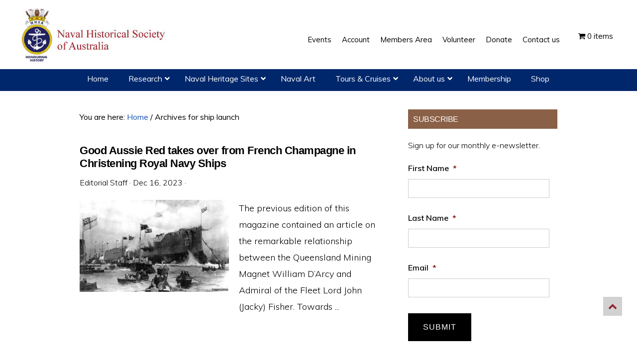

--- FILE ---
content_type: text/html; charset=UTF-8
request_url: https://navyhistory.au/tag/ship-launch/
body_size: 53632
content:
<!DOCTYPE html>
<html lang="en-AU">
<head >
<meta charset="UTF-8" />
<script type="text/javascript">
/* <![CDATA[ */
var gform;gform||(document.addEventListener("gform_main_scripts_loaded",function(){gform.scriptsLoaded=!0}),document.addEventListener("gform/theme/scripts_loaded",function(){gform.themeScriptsLoaded=!0}),window.addEventListener("DOMContentLoaded",function(){gform.domLoaded=!0}),gform={domLoaded:!1,scriptsLoaded:!1,themeScriptsLoaded:!1,isFormEditor:()=>"function"==typeof InitializeEditor,callIfLoaded:function(o){return!(!gform.domLoaded||!gform.scriptsLoaded||!gform.themeScriptsLoaded&&!gform.isFormEditor()||(gform.isFormEditor()&&console.warn("The use of gform.initializeOnLoaded() is deprecated in the form editor context and will be removed in Gravity Forms 3.1."),o(),0))},initializeOnLoaded:function(o){gform.callIfLoaded(o)||(document.addEventListener("gform_main_scripts_loaded",()=>{gform.scriptsLoaded=!0,gform.callIfLoaded(o)}),document.addEventListener("gform/theme/scripts_loaded",()=>{gform.themeScriptsLoaded=!0,gform.callIfLoaded(o)}),window.addEventListener("DOMContentLoaded",()=>{gform.domLoaded=!0,gform.callIfLoaded(o)}))},hooks:{action:{},filter:{}},addAction:function(o,r,e,t){gform.addHook("action",o,r,e,t)},addFilter:function(o,r,e,t){gform.addHook("filter",o,r,e,t)},doAction:function(o){gform.doHook("action",o,arguments)},applyFilters:function(o){return gform.doHook("filter",o,arguments)},removeAction:function(o,r){gform.removeHook("action",o,r)},removeFilter:function(o,r,e){gform.removeHook("filter",o,r,e)},addHook:function(o,r,e,t,n){null==gform.hooks[o][r]&&(gform.hooks[o][r]=[]);var d=gform.hooks[o][r];null==n&&(n=r+"_"+d.length),gform.hooks[o][r].push({tag:n,callable:e,priority:t=null==t?10:t})},doHook:function(r,o,e){var t;if(e=Array.prototype.slice.call(e,1),null!=gform.hooks[r][o]&&((o=gform.hooks[r][o]).sort(function(o,r){return o.priority-r.priority}),o.forEach(function(o){"function"!=typeof(t=o.callable)&&(t=window[t]),"action"==r?t.apply(null,e):e[0]=t.apply(null,e)})),"filter"==r)return e[0]},removeHook:function(o,r,t,n){var e;null!=gform.hooks[o][r]&&(e=(e=gform.hooks[o][r]).filter(function(o,r,e){return!!(null!=n&&n!=o.tag||null!=t&&t!=o.priority)}),gform.hooks[o][r]=e)}});
/* ]]> */
</script>

<meta name="viewport" content="width=device-width, initial-scale=1" />
<meta name='robots' content='index, follow, max-image-preview:large, max-snippet:-1, max-video-preview:-1' />
	<style>img:is([sizes="auto" i], [sizes^="auto," i]) { contain-intrinsic-size: 3000px 1500px }</style>
	
	<!-- This site is optimized with the Yoast SEO plugin v26.4 - https://yoast.com/wordpress/plugins/seo/ -->
	<title>ship launch Archives - Naval Historical Society of Australia</title>
	<link rel="canonical" href="https://navyhistory.au/tag/ship-launch/" />
	<meta property="og:locale" content="en_US" />
	<meta property="og:type" content="article" />
	<meta property="og:title" content="ship launch Archives - Naval Historical Society of Australia" />
	<meta property="og:url" content="https://navyhistory.au/tag/ship-launch/" />
	<meta property="og:site_name" content="Naval Historical Society of Australia" />
	<meta name="twitter:card" content="summary_large_image" />
	<script type="application/ld+json" class="yoast-schema-graph">{"@context":"https://schema.org","@graph":[{"@type":"CollectionPage","@id":"https://navyhistory.au/tag/ship-launch/","url":"https://navyhistory.au/tag/ship-launch/","name":"ship launch Archives - Naval Historical Society of Australia","isPartOf":{"@id":"https://navyhistory.au/#website"},"breadcrumb":{"@id":"https://navyhistory.au/tag/ship-launch/#breadcrumb"},"inLanguage":"en-AU"},{"@type":"BreadcrumbList","@id":"https://navyhistory.au/tag/ship-launch/#breadcrumb","itemListElement":[{"@type":"ListItem","position":1,"name":"Home","item":"https://navyhistory.au/"},{"@type":"ListItem","position":2,"name":"ship launch"}]},{"@type":"WebSite","@id":"https://navyhistory.au/#website","url":"https://navyhistory.au/","name":"Naval Historical Society of Australia","description":"Preserving Australia&#039;s Naval History","publisher":{"@id":"https://navyhistory.au/#organization"},"potentialAction":[{"@type":"SearchAction","target":{"@type":"EntryPoint","urlTemplate":"https://navyhistory.au/?s={search_term_string}"},"query-input":{"@type":"PropertyValueSpecification","valueRequired":true,"valueName":"search_term_string"}}],"inLanguage":"en-AU"},{"@type":"Organization","@id":"https://navyhistory.au/#organization","name":"Naval Historical Society of Australia","url":"https://navyhistory.au/","logo":{"@type":"ImageObject","inLanguage":"en-AU","@id":"https://navyhistory.au/#/schema/logo/image/","url":"https://navyhistory.au/wp-content/uploads/NHSA-logo.jpg","contentUrl":"https://navyhistory.au/wp-content/uploads/NHSA-logo.jpg","width":400,"height":113,"caption":"Naval Historical Society of Australia"},"image":{"@id":"https://navyhistory.au/#/schema/logo/image/"},"sameAs":["https://www.facebook.com/navalhsa/"]}]}</script>
	<!-- / Yoast SEO plugin. -->


<link rel='dns-prefetch' href='//fonts.googleapis.com' />
<link rel='dns-prefetch' href='//code.ionicframework.com' />
<link rel="alternate" type="application/rss+xml" title="Naval Historical Society of Australia &raquo; Feed" href="https://navyhistory.au/feed/" />
<link rel="alternate" type="application/rss+xml" title="Naval Historical Society of Australia &raquo; Comments Feed" href="https://navyhistory.au/comments/feed/" />
<link rel="alternate" type="text/calendar" title="Naval Historical Society of Australia &raquo; iCal Feed" href="https://navyhistory.au/events/?ical=1" />
<link rel="alternate" type="application/rss+xml" title="Naval Historical Society of Australia &raquo; ship launch Tag Feed" href="https://navyhistory.au/tag/ship-launch/feed/" />
<script type="text/javascript">
/* <![CDATA[ */
window._wpemojiSettings = {"baseUrl":"https:\/\/s.w.org\/images\/core\/emoji\/16.0.1\/72x72\/","ext":".png","svgUrl":"https:\/\/s.w.org\/images\/core\/emoji\/16.0.1\/svg\/","svgExt":".svg","source":{"concatemoji":"https:\/\/navyhistory.au\/wp-includes\/js\/wp-emoji-release.min.js?ver=283f4ceebb1a6abbd3ebf3ec6a1b7f97"}};
/*! This file is auto-generated */
!function(s,n){var o,i,e;function c(e){try{var t={supportTests:e,timestamp:(new Date).valueOf()};sessionStorage.setItem(o,JSON.stringify(t))}catch(e){}}function p(e,t,n){e.clearRect(0,0,e.canvas.width,e.canvas.height),e.fillText(t,0,0);var t=new Uint32Array(e.getImageData(0,0,e.canvas.width,e.canvas.height).data),a=(e.clearRect(0,0,e.canvas.width,e.canvas.height),e.fillText(n,0,0),new Uint32Array(e.getImageData(0,0,e.canvas.width,e.canvas.height).data));return t.every(function(e,t){return e===a[t]})}function u(e,t){e.clearRect(0,0,e.canvas.width,e.canvas.height),e.fillText(t,0,0);for(var n=e.getImageData(16,16,1,1),a=0;a<n.data.length;a++)if(0!==n.data[a])return!1;return!0}function f(e,t,n,a){switch(t){case"flag":return n(e,"\ud83c\udff3\ufe0f\u200d\u26a7\ufe0f","\ud83c\udff3\ufe0f\u200b\u26a7\ufe0f")?!1:!n(e,"\ud83c\udde8\ud83c\uddf6","\ud83c\udde8\u200b\ud83c\uddf6")&&!n(e,"\ud83c\udff4\udb40\udc67\udb40\udc62\udb40\udc65\udb40\udc6e\udb40\udc67\udb40\udc7f","\ud83c\udff4\u200b\udb40\udc67\u200b\udb40\udc62\u200b\udb40\udc65\u200b\udb40\udc6e\u200b\udb40\udc67\u200b\udb40\udc7f");case"emoji":return!a(e,"\ud83e\udedf")}return!1}function g(e,t,n,a){var r="undefined"!=typeof WorkerGlobalScope&&self instanceof WorkerGlobalScope?new OffscreenCanvas(300,150):s.createElement("canvas"),o=r.getContext("2d",{willReadFrequently:!0}),i=(o.textBaseline="top",o.font="600 32px Arial",{});return e.forEach(function(e){i[e]=t(o,e,n,a)}),i}function t(e){var t=s.createElement("script");t.src=e,t.defer=!0,s.head.appendChild(t)}"undefined"!=typeof Promise&&(o="wpEmojiSettingsSupports",i=["flag","emoji"],n.supports={everything:!0,everythingExceptFlag:!0},e=new Promise(function(e){s.addEventListener("DOMContentLoaded",e,{once:!0})}),new Promise(function(t){var n=function(){try{var e=JSON.parse(sessionStorage.getItem(o));if("object"==typeof e&&"number"==typeof e.timestamp&&(new Date).valueOf()<e.timestamp+604800&&"object"==typeof e.supportTests)return e.supportTests}catch(e){}return null}();if(!n){if("undefined"!=typeof Worker&&"undefined"!=typeof OffscreenCanvas&&"undefined"!=typeof URL&&URL.createObjectURL&&"undefined"!=typeof Blob)try{var e="postMessage("+g.toString()+"("+[JSON.stringify(i),f.toString(),p.toString(),u.toString()].join(",")+"));",a=new Blob([e],{type:"text/javascript"}),r=new Worker(URL.createObjectURL(a),{name:"wpTestEmojiSupports"});return void(r.onmessage=function(e){c(n=e.data),r.terminate(),t(n)})}catch(e){}c(n=g(i,f,p,u))}t(n)}).then(function(e){for(var t in e)n.supports[t]=e[t],n.supports.everything=n.supports.everything&&n.supports[t],"flag"!==t&&(n.supports.everythingExceptFlag=n.supports.everythingExceptFlag&&n.supports[t]);n.supports.everythingExceptFlag=n.supports.everythingExceptFlag&&!n.supports.flag,n.DOMReady=!1,n.readyCallback=function(){n.DOMReady=!0}}).then(function(){return e}).then(function(){var e;n.supports.everything||(n.readyCallback(),(e=n.source||{}).concatemoji?t(e.concatemoji):e.wpemoji&&e.twemoji&&(t(e.twemoji),t(e.wpemoji)))}))}((window,document),window._wpemojiSettings);
/* ]]> */
</script>
<link rel='stylesheet' id='wc_shortcode_block-css' href='https://navyhistory.au/wp-content/plugins/donation-for-woocommerce/assets/js/gutenberg_shortcode_block/build/style-index.css?ver=283f4ceebb1a6abbd3ebf3ec6a1b7f97' type='text/css' media='all' />
<link rel='stylesheet' id='wc-blocks-integration-css' href='https://navyhistory.au/wp-content/plugins/woocommerce-subscriptions/vendor/woocommerce/subscriptions-core/build/index.css?ver=7.1.1' type='text/css' media='all' />
<link rel='stylesheet' id='monochrome-pro-css' href='https://navyhistory.au/wp-content/themes/monochrome-pro/style.css?ver=2.9.3' type='text/css' media='all' />
<style id='wp-emoji-styles-inline-css' type='text/css'>

	img.wp-smiley, img.emoji {
		display: inline !important;
		border: none !important;
		box-shadow: none !important;
		height: 1em !important;
		width: 1em !important;
		margin: 0 0.07em !important;
		vertical-align: -0.1em !important;
		background: none !important;
		padding: 0 !important;
	}
</style>
<link rel='stylesheet' id='wp-block-library-css' href='https://navyhistory.au/wp-includes/css/dist/block-library/style.min.css?ver=283f4ceebb1a6abbd3ebf3ec6a1b7f97' type='text/css' media='all' />
<style id='classic-theme-styles-inline-css' type='text/css'>
/*! This file is auto-generated */
.wp-block-button__link{color:#fff;background-color:#32373c;border-radius:9999px;box-shadow:none;text-decoration:none;padding:calc(.667em + 2px) calc(1.333em + 2px);font-size:1.125em}.wp-block-file__button{background:#32373c;color:#fff;text-decoration:none}
</style>
<style id='co-authors-plus-coauthors-style-inline-css' type='text/css'>
.wp-block-co-authors-plus-coauthors.is-layout-flow [class*=wp-block-co-authors-plus]{display:inline}

</style>
<style id='co-authors-plus-avatar-style-inline-css' type='text/css'>
.wp-block-co-authors-plus-avatar :where(img){height:auto;max-width:100%;vertical-align:bottom}.wp-block-co-authors-plus-coauthors.is-layout-flow .wp-block-co-authors-plus-avatar :where(img){vertical-align:middle}.wp-block-co-authors-plus-avatar:is(.alignleft,.alignright){display:table}.wp-block-co-authors-plus-avatar.aligncenter{display:table;margin-inline:auto}

</style>
<style id='co-authors-plus-image-style-inline-css' type='text/css'>
.wp-block-co-authors-plus-image{margin-bottom:0}.wp-block-co-authors-plus-image :where(img){height:auto;max-width:100%;vertical-align:bottom}.wp-block-co-authors-plus-coauthors.is-layout-flow .wp-block-co-authors-plus-image :where(img){vertical-align:middle}.wp-block-co-authors-plus-image:is(.alignfull,.alignwide) :where(img){width:100%}.wp-block-co-authors-plus-image:is(.alignleft,.alignright){display:table}.wp-block-co-authors-plus-image.aligncenter{display:table;margin-inline:auto}

</style>
<link rel='stylesheet' id='wp-components-css' href='https://navyhistory.au/wp-includes/css/dist/components/style.min.css?ver=283f4ceebb1a6abbd3ebf3ec6a1b7f97' type='text/css' media='all' />
<link rel='stylesheet' id='wp-preferences-css' href='https://navyhistory.au/wp-includes/css/dist/preferences/style.min.css?ver=283f4ceebb1a6abbd3ebf3ec6a1b7f97' type='text/css' media='all' />
<link rel='stylesheet' id='wp-block-editor-css' href='https://navyhistory.au/wp-includes/css/dist/block-editor/style.min.css?ver=283f4ceebb1a6abbd3ebf3ec6a1b7f97' type='text/css' media='all' />
<link rel='stylesheet' id='popup-maker-block-library-style-css' href='https://navyhistory.au/wp-content/plugins/popup-maker/dist/packages/block-library-style.css?ver=dbea705cfafe089d65f1' type='text/css' media='all' />
<link rel='stylesheet' id='wc-memberships-blocks-css' href='https://navyhistory.au/wp-content/plugins/woocommerce-memberships/assets/css/blocks/wc-memberships-blocks.min.css?ver=1.26.5' type='text/css' media='all' />
<style id='global-styles-inline-css' type='text/css'>
:root{--wp--preset--aspect-ratio--square: 1;--wp--preset--aspect-ratio--4-3: 4/3;--wp--preset--aspect-ratio--3-4: 3/4;--wp--preset--aspect-ratio--3-2: 3/2;--wp--preset--aspect-ratio--2-3: 2/3;--wp--preset--aspect-ratio--16-9: 16/9;--wp--preset--aspect-ratio--9-16: 9/16;--wp--preset--color--black: #000000;--wp--preset--color--cyan-bluish-gray: #abb8c3;--wp--preset--color--white: #ffffff;--wp--preset--color--pale-pink: #f78da7;--wp--preset--color--vivid-red: #cf2e2e;--wp--preset--color--luminous-vivid-orange: #ff6900;--wp--preset--color--luminous-vivid-amber: #fcb900;--wp--preset--color--light-green-cyan: #7bdcb5;--wp--preset--color--vivid-green-cyan: #00d084;--wp--preset--color--pale-cyan-blue: #8ed1fc;--wp--preset--color--vivid-cyan-blue: #0693e3;--wp--preset--color--vivid-purple: #9b51e0;--wp--preset--gradient--vivid-cyan-blue-to-vivid-purple: linear-gradient(135deg,rgba(6,147,227,1) 0%,rgb(155,81,224) 100%);--wp--preset--gradient--light-green-cyan-to-vivid-green-cyan: linear-gradient(135deg,rgb(122,220,180) 0%,rgb(0,208,130) 100%);--wp--preset--gradient--luminous-vivid-amber-to-luminous-vivid-orange: linear-gradient(135deg,rgba(252,185,0,1) 0%,rgba(255,105,0,1) 100%);--wp--preset--gradient--luminous-vivid-orange-to-vivid-red: linear-gradient(135deg,rgba(255,105,0,1) 0%,rgb(207,46,46) 100%);--wp--preset--gradient--very-light-gray-to-cyan-bluish-gray: linear-gradient(135deg,rgb(238,238,238) 0%,rgb(169,184,195) 100%);--wp--preset--gradient--cool-to-warm-spectrum: linear-gradient(135deg,rgb(74,234,220) 0%,rgb(151,120,209) 20%,rgb(207,42,186) 40%,rgb(238,44,130) 60%,rgb(251,105,98) 80%,rgb(254,248,76) 100%);--wp--preset--gradient--blush-light-purple: linear-gradient(135deg,rgb(255,206,236) 0%,rgb(152,150,240) 100%);--wp--preset--gradient--blush-bordeaux: linear-gradient(135deg,rgb(254,205,165) 0%,rgb(254,45,45) 50%,rgb(107,0,62) 100%);--wp--preset--gradient--luminous-dusk: linear-gradient(135deg,rgb(255,203,112) 0%,rgb(199,81,192) 50%,rgb(65,88,208) 100%);--wp--preset--gradient--pale-ocean: linear-gradient(135deg,rgb(255,245,203) 0%,rgb(182,227,212) 50%,rgb(51,167,181) 100%);--wp--preset--gradient--electric-grass: linear-gradient(135deg,rgb(202,248,128) 0%,rgb(113,206,126) 100%);--wp--preset--gradient--midnight: linear-gradient(135deg,rgb(2,3,129) 0%,rgb(40,116,252) 100%);--wp--preset--font-size--small: 13px;--wp--preset--font-size--medium: 20px;--wp--preset--font-size--large: 36px;--wp--preset--font-size--x-large: 42px;--wp--preset--spacing--20: 0.44rem;--wp--preset--spacing--30: 0.67rem;--wp--preset--spacing--40: 1rem;--wp--preset--spacing--50: 1.5rem;--wp--preset--spacing--60: 2.25rem;--wp--preset--spacing--70: 3.38rem;--wp--preset--spacing--80: 5.06rem;--wp--preset--shadow--natural: 6px 6px 9px rgba(0, 0, 0, 0.2);--wp--preset--shadow--deep: 12px 12px 50px rgba(0, 0, 0, 0.4);--wp--preset--shadow--sharp: 6px 6px 0px rgba(0, 0, 0, 0.2);--wp--preset--shadow--outlined: 6px 6px 0px -3px rgba(255, 255, 255, 1), 6px 6px rgba(0, 0, 0, 1);--wp--preset--shadow--crisp: 6px 6px 0px rgba(0, 0, 0, 1);}:where(.is-layout-flex){gap: 0.5em;}:where(.is-layout-grid){gap: 0.5em;}body .is-layout-flex{display: flex;}.is-layout-flex{flex-wrap: wrap;align-items: center;}.is-layout-flex > :is(*, div){margin: 0;}body .is-layout-grid{display: grid;}.is-layout-grid > :is(*, div){margin: 0;}:where(.wp-block-columns.is-layout-flex){gap: 2em;}:where(.wp-block-columns.is-layout-grid){gap: 2em;}:where(.wp-block-post-template.is-layout-flex){gap: 1.25em;}:where(.wp-block-post-template.is-layout-grid){gap: 1.25em;}.has-black-color{color: var(--wp--preset--color--black) !important;}.has-cyan-bluish-gray-color{color: var(--wp--preset--color--cyan-bluish-gray) !important;}.has-white-color{color: var(--wp--preset--color--white) !important;}.has-pale-pink-color{color: var(--wp--preset--color--pale-pink) !important;}.has-vivid-red-color{color: var(--wp--preset--color--vivid-red) !important;}.has-luminous-vivid-orange-color{color: var(--wp--preset--color--luminous-vivid-orange) !important;}.has-luminous-vivid-amber-color{color: var(--wp--preset--color--luminous-vivid-amber) !important;}.has-light-green-cyan-color{color: var(--wp--preset--color--light-green-cyan) !important;}.has-vivid-green-cyan-color{color: var(--wp--preset--color--vivid-green-cyan) !important;}.has-pale-cyan-blue-color{color: var(--wp--preset--color--pale-cyan-blue) !important;}.has-vivid-cyan-blue-color{color: var(--wp--preset--color--vivid-cyan-blue) !important;}.has-vivid-purple-color{color: var(--wp--preset--color--vivid-purple) !important;}.has-black-background-color{background-color: var(--wp--preset--color--black) !important;}.has-cyan-bluish-gray-background-color{background-color: var(--wp--preset--color--cyan-bluish-gray) !important;}.has-white-background-color{background-color: var(--wp--preset--color--white) !important;}.has-pale-pink-background-color{background-color: var(--wp--preset--color--pale-pink) !important;}.has-vivid-red-background-color{background-color: var(--wp--preset--color--vivid-red) !important;}.has-luminous-vivid-orange-background-color{background-color: var(--wp--preset--color--luminous-vivid-orange) !important;}.has-luminous-vivid-amber-background-color{background-color: var(--wp--preset--color--luminous-vivid-amber) !important;}.has-light-green-cyan-background-color{background-color: var(--wp--preset--color--light-green-cyan) !important;}.has-vivid-green-cyan-background-color{background-color: var(--wp--preset--color--vivid-green-cyan) !important;}.has-pale-cyan-blue-background-color{background-color: var(--wp--preset--color--pale-cyan-blue) !important;}.has-vivid-cyan-blue-background-color{background-color: var(--wp--preset--color--vivid-cyan-blue) !important;}.has-vivid-purple-background-color{background-color: var(--wp--preset--color--vivid-purple) !important;}.has-black-border-color{border-color: var(--wp--preset--color--black) !important;}.has-cyan-bluish-gray-border-color{border-color: var(--wp--preset--color--cyan-bluish-gray) !important;}.has-white-border-color{border-color: var(--wp--preset--color--white) !important;}.has-pale-pink-border-color{border-color: var(--wp--preset--color--pale-pink) !important;}.has-vivid-red-border-color{border-color: var(--wp--preset--color--vivid-red) !important;}.has-luminous-vivid-orange-border-color{border-color: var(--wp--preset--color--luminous-vivid-orange) !important;}.has-luminous-vivid-amber-border-color{border-color: var(--wp--preset--color--luminous-vivid-amber) !important;}.has-light-green-cyan-border-color{border-color: var(--wp--preset--color--light-green-cyan) !important;}.has-vivid-green-cyan-border-color{border-color: var(--wp--preset--color--vivid-green-cyan) !important;}.has-pale-cyan-blue-border-color{border-color: var(--wp--preset--color--pale-cyan-blue) !important;}.has-vivid-cyan-blue-border-color{border-color: var(--wp--preset--color--vivid-cyan-blue) !important;}.has-vivid-purple-border-color{border-color: var(--wp--preset--color--vivid-purple) !important;}.has-vivid-cyan-blue-to-vivid-purple-gradient-background{background: var(--wp--preset--gradient--vivid-cyan-blue-to-vivid-purple) !important;}.has-light-green-cyan-to-vivid-green-cyan-gradient-background{background: var(--wp--preset--gradient--light-green-cyan-to-vivid-green-cyan) !important;}.has-luminous-vivid-amber-to-luminous-vivid-orange-gradient-background{background: var(--wp--preset--gradient--luminous-vivid-amber-to-luminous-vivid-orange) !important;}.has-luminous-vivid-orange-to-vivid-red-gradient-background{background: var(--wp--preset--gradient--luminous-vivid-orange-to-vivid-red) !important;}.has-very-light-gray-to-cyan-bluish-gray-gradient-background{background: var(--wp--preset--gradient--very-light-gray-to-cyan-bluish-gray) !important;}.has-cool-to-warm-spectrum-gradient-background{background: var(--wp--preset--gradient--cool-to-warm-spectrum) !important;}.has-blush-light-purple-gradient-background{background: var(--wp--preset--gradient--blush-light-purple) !important;}.has-blush-bordeaux-gradient-background{background: var(--wp--preset--gradient--blush-bordeaux) !important;}.has-luminous-dusk-gradient-background{background: var(--wp--preset--gradient--luminous-dusk) !important;}.has-pale-ocean-gradient-background{background: var(--wp--preset--gradient--pale-ocean) !important;}.has-electric-grass-gradient-background{background: var(--wp--preset--gradient--electric-grass) !important;}.has-midnight-gradient-background{background: var(--wp--preset--gradient--midnight) !important;}.has-small-font-size{font-size: var(--wp--preset--font-size--small) !important;}.has-medium-font-size{font-size: var(--wp--preset--font-size--medium) !important;}.has-large-font-size{font-size: var(--wp--preset--font-size--large) !important;}.has-x-large-font-size{font-size: var(--wp--preset--font-size--x-large) !important;}
:where(.wp-block-post-template.is-layout-flex){gap: 1.25em;}:where(.wp-block-post-template.is-layout-grid){gap: 1.25em;}
:where(.wp-block-columns.is-layout-flex){gap: 2em;}:where(.wp-block-columns.is-layout-grid){gap: 2em;}
:root :where(.wp-block-pullquote){font-size: 1.5em;line-height: 1.6;}
</style>
<link rel='stylesheet' id='trustseal_style-css' href='https://navyhistory.au/wp-content/plugins/donation-for-woocommerce//assets/css/user-wc-donation-form.css?ver=3.6.2&#038;t=24112025122305' type='text/css' media='all' />
<link rel='stylesheet' id='listnav-style-css' href='https://navyhistory.au/wp-content/plugins/nhsa_list_a-z/listnav.css?ver=283f4ceebb1a6abbd3ebf3ec6a1b7f97' type='text/css' media='all' />
<link rel='stylesheet' id='atoz-style-css' href='https://navyhistory.au/wp-content/plugins/nhsa_list_a-z/atozstyle.css?ver=283f4ceebb1a6abbd3ebf3ec6a1b7f97' type='text/css' media='all' />
<link rel='stylesheet' id='fontawesome-css' href='https://navyhistory.au/wp-content/plugins/woo-custom-cart-button/assets/css/font-awesome.min.css?ver=117882627' type='text/css' media='all' />
<link rel='stylesheet' id='catcbll-users-css' href='https://navyhistory.au/wp-content/plugins/woo-custom-cart-button/assets/css/users.css?ver=3551911952' type='text/css' media='all' />
<link rel='stylesheet' id='catcbll-hover-css' href='https://navyhistory.au/wp-content/plugins/woo-custom-cart-button/assets/css/hover.css?ver=4163502858' type='text/css' media='all' />
<link rel='stylesheet' id='catcbll-hover-min-css' href='https://navyhistory.au/wp-content/plugins/woo-custom-cart-button/assets/css/hover-min.css?ver=3640517673' type='text/css' media='all' />
<link rel='stylesheet' id='catcbll-elementor-widgets-css' href='https://navyhistory.au/wp-content/plugins/woo-custom-cart-button/assets/css/elementor-widgets.css?ver=2279132289' type='text/css' media='all' />
<link rel='stylesheet' id='catcbll-readytouse-css' href='https://navyhistory.au/wp-content/plugins/woo-custom-cart-button/assets/css/ready-to-use.css?ver=961251201' type='text/css' media='all' />
<link rel='stylesheet' id='wpmenucart-icons-css' href='https://navyhistory.au/wp-content/plugins/woocommerce-menu-bar-cart/assets/css/wpmenucart-icons.min.css?ver=2.14.12' type='text/css' media='all' />
<style id='wpmenucart-icons-inline-css' type='text/css'>
@font-face{font-family:WPMenuCart;src:url(https://navyhistory.au/wp-content/plugins/woocommerce-menu-bar-cart/assets/fonts/WPMenuCart.eot);src:url(https://navyhistory.au/wp-content/plugins/woocommerce-menu-bar-cart/assets/fonts/WPMenuCart.eot?#iefix) format('embedded-opentype'),url(https://navyhistory.au/wp-content/plugins/woocommerce-menu-bar-cart/assets/fonts/WPMenuCart.woff2) format('woff2'),url(https://navyhistory.au/wp-content/plugins/woocommerce-menu-bar-cart/assets/fonts/WPMenuCart.woff) format('woff'),url(https://navyhistory.au/wp-content/plugins/woocommerce-menu-bar-cart/assets/fonts/WPMenuCart.ttf) format('truetype'),url(https://navyhistory.au/wp-content/plugins/woocommerce-menu-bar-cart/assets/fonts/WPMenuCart.svg#WPMenuCart) format('svg');font-weight:400;font-style:normal;font-display:swap}
</style>
<link rel='stylesheet' id='wpmenucart-css' href='https://navyhistory.au/wp-content/plugins/woocommerce-menu-bar-cart/assets/css/wpmenucart-main.min.css?ver=2.14.12' type='text/css' media='all' />
<link rel='stylesheet' id='woocommerce-layout-css' href='https://navyhistory.au/wp-content/plugins/woocommerce/assets/css/woocommerce-layout.css?ver=10.3.5' type='text/css' media='all' />
<link rel='stylesheet' id='woocommerce-smallscreen-css' href='https://navyhistory.au/wp-content/plugins/woocommerce/assets/css/woocommerce-smallscreen.css?ver=10.3.5' type='text/css' media='only screen and (max-width: 1200px)' />
<link rel='stylesheet' id='woocommerce-general-css' href='https://navyhistory.au/wp-content/plugins/woocommerce/assets/css/woocommerce.css?ver=10.3.5' type='text/css' media='all' />
<link rel='stylesheet' id='monochrome-woocommerce-styles-css' href='https://navyhistory.au/wp-content/themes/monochrome-pro/lib/woocommerce/monochrome-woocommerce.css?ver=2.9.3' type='text/css' media='screen' />
<style id='woocommerce-inline-inline-css' type='text/css'>
.woocommerce form .form-row .required { visibility: visible; }
</style>
<link rel='stylesheet' id='wp-downloadmanager-css' href='https://navyhistory.au/wp-content/plugins/wp-downloadmanager/download-css.css?ver=1.69' type='text/css' media='all' />
<link rel='stylesheet' id='brands-styles-css' href='https://navyhistory.au/wp-content/plugins/woocommerce/assets/css/brands.css?ver=10.3.5' type='text/css' media='all' />
<link rel='stylesheet' id='wc-memberships-frontend-css' href='https://navyhistory.au/wp-content/plugins/woocommerce-memberships/assets/css/frontend/wc-memberships-frontend.min.css?ver=1.26.5' type='text/css' media='all' />
<link rel='stylesheet' id='monochrome-fonts-css' href='//fonts.googleapis.com/css?family=Muli%3A200%2C300%2C300i%2C400%2C400i%2C600%2C600i%7COpen+Sans+Condensed%3A400&#038;ver=2.9.3' type='text/css' media='all' />
<link rel='stylesheet' id='monochrome-ionicons-css' href='//code.ionicframework.com/ionicons/2.0.1/css/ionicons.min.css?ver=2.9.3' type='text/css' media='all' />
<link rel='stylesheet' id='monochrome-awesome-min-css' href='https://navyhistory.au/wp-content/themes/monochrome-pro/font-awesome-4.7.0/css/font-awesome.min.css?ver=2.9.3' type='text/css' media='all' />
<link rel='stylesheet' id='taxopress-frontend-css-css' href='https://navyhistory.au/wp-content/plugins/simple-tags/assets/frontend/css/frontend.css?ver=3.40.1' type='text/css' media='all' />
<link rel='stylesheet' id='simple-social-icons-font-css' href='https://navyhistory.au/wp-content/plugins/simple-social-icons/css/style.css?ver=3.0.2' type='text/css' media='all' />
<link rel='stylesheet' id='fancybox-css' href='https://navyhistory.au/wp-content/plugins/easy-fancybox/fancybox/1.5.4/jquery.fancybox.min.css?ver=283f4ceebb1a6abbd3ebf3ec6a1b7f97' type='text/css' media='screen' />
<link rel='stylesheet' id='tablepress-default-css' href='https://navyhistory.au/wp-content/tablepress-combined.min.css?ver=35' type='text/css' media='all' />
<link rel='stylesheet' id='popup-maker-site-css' href='//navyhistory.au/wp-content/uploads/pum/pum-site-styles.css?generated=1756693986&#038;ver=1.21.5' type='text/css' media='all' />
<link rel='stylesheet' id='woocommerce-nyp-css' href='https://navyhistory.au/wp-content/plugins/woocommerce-name-your-price/assets/css/name-your-price.css?ver=3.1.2' type='text/css' media='all' />
<link rel='stylesheet' id='ubermenu-css' href='https://navyhistory.au/wp-content/plugins/ubermenu/pro/assets/css/ubermenu.min.css?ver=3.8.5' type='text/css' media='all' />
<link rel='stylesheet' id='ubermenu-grey-white-css' href='https://navyhistory.au/wp-content/plugins/ubermenu/assets/css/skins/blackwhite.css?ver=283f4ceebb1a6abbd3ebf3ec6a1b7f97' type='text/css' media='all' />
<link rel='stylesheet' id='ubermenu-font-awesome-all-css' href='https://navyhistory.au/wp-content/plugins/ubermenu/assets/fontawesome/css/all.min.css?ver=283f4ceebb1a6abbd3ebf3ec6a1b7f97' type='text/css' media='all' />
<script type="text/template" id="tmpl-variation-template">
	<div class="woocommerce-variation-description">{{{ data.variation.variation_description }}}</div>
	<div class="woocommerce-variation-price">{{{ data.variation.price_html }}}</div>
	<div class="woocommerce-variation-availability">{{{ data.variation.availability_html }}}</div>
</script>
<script type="text/template" id="tmpl-unavailable-variation-template">
	<p role="alert">Sorry, this product is unavailable. Please choose a different combination.</p>
</script>
<script type="text/javascript" src="https://navyhistory.au/wp-includes/js/dist/vendor/react.min.js?ver=18.3.1.1" id="react-js"></script>
<script type="text/javascript" src="https://navyhistory.au/wp-includes/js/dist/vendor/react-dom.min.js?ver=18.3.1.1" id="react-dom-js"></script>
<script type="text/javascript" src="https://navyhistory.au/wp-includes/js/dist/vendor/react-jsx-runtime.min.js?ver=18.3.1" id="react-jsx-runtime-js"></script>
<script type="text/javascript" src="https://navyhistory.au/wp-includes/js/dist/dom-ready.min.js?ver=f77871ff7694fffea381" id="wp-dom-ready-js"></script>
<script type="text/javascript" src="https://navyhistory.au/wp-includes/js/dist/hooks.min.js?ver=4d63a3d491d11ffd8ac6" id="wp-hooks-js"></script>
<script type="text/javascript" src="https://navyhistory.au/wp-includes/js/dist/i18n.min.js?ver=5e580eb46a90c2b997e6" id="wp-i18n-js"></script>
<script type="text/javascript" id="wp-i18n-js-after">
/* <![CDATA[ */
wp.i18n.setLocaleData( { 'text direction\u0004ltr': [ 'ltr' ] } );
/* ]]> */
</script>
<script type="text/javascript" id="wp-a11y-js-translations">
/* <![CDATA[ */
( function( domain, translations ) {
	var localeData = translations.locale_data[ domain ] || translations.locale_data.messages;
	localeData[""].domain = domain;
	wp.i18n.setLocaleData( localeData, domain );
} )( "default", {"translation-revision-date":"2025-04-30 06:44:30+0000","generator":"GlotPress\/4.0.1","domain":"messages","locale_data":{"messages":{"":{"domain":"messages","plural-forms":"nplurals=2; plural=n != 1;","lang":"en_AU"},"Notifications":["Notifications"]}},"comment":{"reference":"wp-includes\/js\/dist\/a11y.js"}} );
/* ]]> */
</script>
<script type="text/javascript" src="https://navyhistory.au/wp-includes/js/dist/a11y.min.js?ver=3156534cc54473497e14" id="wp-a11y-js"></script>
<script type="text/javascript" src="https://navyhistory.au/wp-includes/js/dist/deprecated.min.js?ver=e1f84915c5e8ae38964c" id="wp-deprecated-js"></script>
<script type="text/javascript" src="https://navyhistory.au/wp-includes/js/dist/dom.min.js?ver=80bd57c84b45cf04f4ce" id="wp-dom-js"></script>
<script type="text/javascript" src="https://navyhistory.au/wp-includes/js/dist/escape-html.min.js?ver=6561a406d2d232a6fbd2" id="wp-escape-html-js"></script>
<script type="text/javascript" src="https://navyhistory.au/wp-includes/js/dist/element.min.js?ver=a4eeeadd23c0d7ab1d2d" id="wp-element-js"></script>
<script type="text/javascript" src="https://navyhistory.au/wp-includes/js/dist/is-shallow-equal.min.js?ver=e0f9f1d78d83f5196979" id="wp-is-shallow-equal-js"></script>
<script type="text/javascript" id="wp-keycodes-js-translations">
/* <![CDATA[ */
( function( domain, translations ) {
	var localeData = translations.locale_data[ domain ] || translations.locale_data.messages;
	localeData[""].domain = domain;
	wp.i18n.setLocaleData( localeData, domain );
} )( "default", {"translation-revision-date":"2025-04-30 06:44:30+0000","generator":"GlotPress\/4.0.1","domain":"messages","locale_data":{"messages":{"":{"domain":"messages","plural-forms":"nplurals=2; plural=n != 1;","lang":"en_AU"},"Tilde":["Tilde"],"Backtick":["Backtick"],"Period":["Period"],"Comma":["Comma"]}},"comment":{"reference":"wp-includes\/js\/dist\/keycodes.js"}} );
/* ]]> */
</script>
<script type="text/javascript" src="https://navyhistory.au/wp-includes/js/dist/keycodes.min.js?ver=034ff647a54b018581d3" id="wp-keycodes-js"></script>
<script type="text/javascript" src="https://navyhistory.au/wp-includes/js/dist/priority-queue.min.js?ver=9c21c957c7e50ffdbf48" id="wp-priority-queue-js"></script>
<script type="text/javascript" src="https://navyhistory.au/wp-includes/js/dist/compose.min.js?ver=84bcf832a5c99203f3db" id="wp-compose-js"></script>
<script type="text/javascript" src="https://navyhistory.au/wp-includes/js/dist/vendor/moment.min.js?ver=2.30.1" id="moment-js"></script>
<script type="text/javascript" id="moment-js-after">
/* <![CDATA[ */
moment.updateLocale( 'en_AU', {"months":["January","February","March","April","May","June","July","August","September","October","November","December"],"monthsShort":["Jan","Feb","Mar","Apr","May","Jun","Jul","Aug","Sep","Oct","Nov","Dec"],"weekdays":["Sunday","Monday","Tuesday","Wednesday","Thursday","Friday","Saturday"],"weekdaysShort":["Sun","Mon","Tue","Wed","Thu","Fri","Sat"],"week":{"dow":1},"longDateFormat":{"LT":"g:i a","LTS":null,"L":null,"LL":"F j, Y","LLL":"j F Y g:i a","LLLL":null}} );
/* ]]> */
</script>
<script type="text/javascript" src="https://navyhistory.au/wp-includes/js/dist/date.min.js?ver=85ff222add187a4e358f" id="wp-date-js"></script>
<script type="text/javascript" id="wp-date-js-after">
/* <![CDATA[ */
wp.date.setSettings( {"l10n":{"locale":"en_AU","months":["January","February","March","April","May","June","July","August","September","October","November","December"],"monthsShort":["Jan","Feb","Mar","Apr","May","Jun","Jul","Aug","Sep","Oct","Nov","Dec"],"weekdays":["Sunday","Monday","Tuesday","Wednesday","Thursday","Friday","Saturday"],"weekdaysShort":["Sun","Mon","Tue","Wed","Thu","Fri","Sat"],"meridiem":{"am":"am","pm":"pm","AM":"AM","PM":"PM"},"relative":{"future":"%s from now","past":"%s ago","s":"a second","ss":"%d seconds","m":"a minute","mm":"%d minutes","h":"an hour","hh":"%d hours","d":"a day","dd":"%d days","M":"a month","MM":"%d months","y":"a year","yy":"%d years"},"startOfWeek":1},"formats":{"time":"g:i a","date":"F j, Y","datetime":"j F Y g:i a","datetimeAbbreviated":"j M Y g:i a"},"timezone":{"offset":11,"offsetFormatted":"11","string":"Australia\/Sydney","abbr":"AEDT"}} );
/* ]]> */
</script>
<script type="text/javascript" src="https://navyhistory.au/wp-includes/js/dist/html-entities.min.js?ver=2cd3358363e0675638fb" id="wp-html-entities-js"></script>
<script type="text/javascript" src="https://navyhistory.au/wp-includes/js/dist/primitives.min.js?ver=aef2543ab60c8c9bb609" id="wp-primitives-js"></script>
<script type="text/javascript" src="https://navyhistory.au/wp-includes/js/dist/private-apis.min.js?ver=0f8478f1ba7e0eea562b" id="wp-private-apis-js"></script>
<script type="text/javascript" src="https://navyhistory.au/wp-includes/js/dist/redux-routine.min.js?ver=8bb92d45458b29590f53" id="wp-redux-routine-js"></script>
<script type="text/javascript" src="https://navyhistory.au/wp-includes/js/dist/data.min.js?ver=fe6c4835cd00e12493c3" id="wp-data-js"></script>
<script type="text/javascript" id="wp-data-js-after">
/* <![CDATA[ */
( function() {
	var userId = 0;
	var storageKey = "WP_DATA_USER_" + userId;
	wp.data
		.use( wp.data.plugins.persistence, { storageKey: storageKey } );
} )();
/* ]]> */
</script>
<script type="text/javascript" id="wp-rich-text-js-translations">
/* <![CDATA[ */
( function( domain, translations ) {
	var localeData = translations.locale_data[ domain ] || translations.locale_data.messages;
	localeData[""].domain = domain;
	wp.i18n.setLocaleData( localeData, domain );
} )( "default", {"translation-revision-date":"2025-04-30 06:44:30+0000","generator":"GlotPress\/4.0.1","domain":"messages","locale_data":{"messages":{"":{"domain":"messages","plural-forms":"nplurals=2; plural=n != 1;","lang":"en_AU"},"%s applied.":["%s applied."],"%s removed.":["%s removed."]}},"comment":{"reference":"wp-includes\/js\/dist\/rich-text.js"}} );
/* ]]> */
</script>
<script type="text/javascript" src="https://navyhistory.au/wp-includes/js/dist/rich-text.min.js?ver=74178fc8c4d67d66f1a8" id="wp-rich-text-js"></script>
<script type="text/javascript" src="https://navyhistory.au/wp-includes/js/dist/warning.min.js?ver=ed7c8b0940914f4fe44b" id="wp-warning-js"></script>
<script type="text/javascript" id="wp-components-js-translations">
/* <![CDATA[ */
( function( domain, translations ) {
	var localeData = translations.locale_data[ domain ] || translations.locale_data.messages;
	localeData[""].domain = domain;
	wp.i18n.setLocaleData( localeData, domain );
} )( "default", {"translation-revision-date":"2025-04-30 06:44:30+0000","generator":"GlotPress\/4.0.1","domain":"messages","locale_data":{"messages":{"":{"domain":"messages","plural-forms":"nplurals=2; plural=n != 1;","lang":"en_AU"},"December":["December"],"November":["November"],"October":["October"],"September":["September"],"August":["August"],"July":["July"],"June":["June"],"May":["May"],"April":["April"],"March":["March"],"February":["February"],"January":["January"],"input control\u0004Show %s":["Show %s"],"Border color picker. The currently selected color has a value of \"%s\".":["Border colour picker. The currently selected colour has a value of \"%s\"."],"Border color picker. The currently selected color is called \"%1$s\" and has a value of \"%2$s\".":["Border colour picker. The currently selected colour is called \"%1$s\" and has a value of \"%2$s\"."],"Border color and style picker. The currently selected color has a value of \"%s\".":["Border colour and style picker. The currently selected colour has a value of \"%s\"."],"Border color and style picker. The currently selected color has a value of \"%1$s\". The currently selected style is \"%2$s\".":["Border colour and style picker. The currently selected colour has a value of \"%1$s\". The currently selected style is \"%2$s\"."],"Border color and style picker. The currently selected color is called \"%1$s\" and has a value of \"%2$s\".":["Border colour and style picker. The currently selected colour is called \"%1$s\" and has a value of \"%2$s\"."],"Border color and style picker. The currently selected color is called \"%1$s\" and has a value of \"%2$s\". The currently selected style is \"%3$s\".":["Border colour and style picker. The currently selected colour is called \"%1$s\" and has a value of \"%2$s\". The currently selected style is \"%3$s\"."],"%s items selected":["%s items selected"],"Select AM or PM":["Select AM or PM"],"Select an item":["Select an item"],"No items found":["No items found"],"Remove color: %s":["Remove colour: %s"],"authors\u0004All":["All"],"categories\u0004All":["All"],"Edit: %s":["Edit: %s"],"Left and right sides":["Left and right sides"],"Top and bottom sides":["Top and bottom sides"],"Right side":["Right side"],"Left side":["Left side"],"Bottom side":["Bottom side"],"Top side":["Top side"],"Large viewport largest dimension (lvmax)":["Large viewport largest dimension (lvmax)"],"Small viewport largest dimension (svmax)":["Small viewport largest dimension (svmax)"],"Dynamic viewport largest dimension (dvmax)":["Dynamic viewport largest dimension (dvmax)"],"Dynamic viewport smallest dimension (dvmin)":["Dynamic viewport smallest dimension (dvmin)"],"Dynamic viewport width or height (dvb)":["Dynamic viewport width or height (dvb)"],"Dynamic viewport width or height (dvi)":["Dynamic viewport width or height (dvi)"],"Dynamic viewport height (dvh)":["Dynamic viewport height (dvh)"],"Dynamic viewport width (dvw)":["Dynamic viewport width (dvw)"],"Large viewport smallest dimension (lvmin)":["Large viewport smallest dimension (lvmin)"],"Large viewport width or height (lvb)":["Large viewport width or height (lvb)"],"Large viewport width or height (lvi)":["Large viewport width or height (lvi)"],"Large viewport height (lvh)":["Large viewport height (lvh)"],"Large viewport width (lvw)":["Large viewport width (lvw)"],"Small viewport smallest dimension (svmin)":["Small viewport smallest dimension (svmin)"],"Small viewport width or height (svb)":["Small viewport width or height (svb)"],"Viewport smallest size in the block direction (svb)":["Viewport smallest size in the block direction (svb)"],"Small viewport width or height (svi)":["Small viewport width or height (svi)"],"Viewport smallest size in the inline direction (svi)":["Viewport smallest size in the inline direction (svi)"],"Small viewport height (svh)":["Small viewport height (svh)"],"Small viewport width (svw)":["Small viewport width (svw)"],"No color selected":["No colour selected"],"Notice":["Notice"],"Error notice":["Error notice"],"Information notice":["Information notice"],"Warning notice":["Warning notice"],"Focal point top position":["Focal point top position"],"Focal point left position":["Focal point left position"],"Scrollable section":["Scrollable section"],"Initial %d result loaded. Type to filter all available results. Use up and down arrow keys to navigate.":["Initial %d result loaded. Type to filter all available results. Use up and down arrow keys to navigate.","Initial %d results loaded. Type to filter all available results. Use up and down arrow keys to navigate."],"Extra Extra Large":["Extra Extra Large"],"Show details":["Show details"],"Decrement":["Decrement"],"Increment":["Increment"],"All options reset":["All options reset"],"All options are currently hidden":["All options are currently hidden"],"%s is now visible":["%s is now visible"],"%s hidden and reset to default":["%s hidden and reset to default"],"%s reset to default":["%s reset to default"],"XXL":["XXL"],"XL":["XL"],"L":["L"],"M":["M"],"S":["S"],"Unset":["Unset"],"%1$s. Selected":["%1$s. Selected"],"%1$s. Selected. There is %2$d event":["%1$s. Selected. There is %2$d event","%1$s. Selected. There are %2$d events"],"View next month":["View next month"],"View previous month":["View previous month"],"Border color and style picker":["Border colour and style picker"],"Loading \u2026":["Loading \u2026"],"All sides":["All sides"],"Bottom border":["Bottom border"],"Right border":["Right border"],"Left border":["Left border"],"Top border":["Top border"],"Border color picker.":["Border colour picker."],"Border color and style picker.":["Border colour and style picker."],"Custom color picker. The currently selected color is called \"%1$s\" and has a value of \"%2$s\".":["Custom colour picker. The currently selected colour is called \"%1$s\" and has a value of \"%2$s\"."],"Link sides":["Link sides"],"Unlink sides":["Unlink sides"],"Reset all":["Reset all"],"Button label to reveal tool panel options\u0004%s options":["%s options"],"Hide and reset %s":["Hide and reset %s"],"Reset %s":["Reset %s"],"Search %s":["Search %s"],"Set custom size":["Set custom size"],"Use size preset":["Use size preset"],"Currently selected font size: %s":["Currently selected font size: %s"],"Highlights":["Highlights"],"Size of a UI element\u0004Extra Large":["Extra Large"],"Size of a UI element\u0004Large":["Large"],"Size of a UI element\u0004Medium":["Medium"],"Size of a UI element\u0004Small":["Small"],"Size of a UI element\u0004None":["None"],"Currently selected: %s":["Currently selected: %s"],"Reset colors":["Reset colours"],"Reset gradient":["Reset gradient"],"Remove all colors":["Remove all colours"],"Remove all gradients":["Remove all gradients"],"Color options":["Colour options"],"Gradient options":["Gradient options"],"Add color":["Add colour"],"Add gradient":["Add gradient"],"Gradient name":["Gradient name"],"Color %s":["Colour %s"],"Color format":["Colour format"],"Hex color":["Hex colour"],"Invalid item":["Invalid item"],"Shadows":["Shadows"],"Duotone: %s":["Duotone: %s"],"Duotone code: %s":["Duotone code: %s"],"%1$s. There is %2$d event":["%1$s. There is %2$d event","%1$s. There are %2$d events"],"Relative to root font size (rem)\u0004rems":["rems"],"Relative to parent font size (em)\u0004ems":["ems"],"Points (pt)":["Points (pt)"],"Picas (pc)":["Picas (pc)"],"Inches (in)":["Inches (in)"],"Millimeters (mm)":["Millimetres (mm)"],"Centimeters (cm)":["Centimetres (cm)"],"x-height of the font (ex)":["x-height of the font (ex)"],"Width of the zero (0) character (ch)":["Width of the zero (0) character (ch)"],"Viewport largest dimension (vmax)":["Viewport largest dimension (vmax)"],"Viewport smallest dimension (vmin)":["Viewport smallest dimension (vmin)"],"Percent (%)":["Percent (%)"],"Border width":["Border width"],"Dotted":["Dotted"],"Dashed":["Dashed"],"Viewport height (vh)":["Viewport height (vh)"],"Viewport width (vw)":["Viewport width (vw)"],"Relative to root font size (rem)":["Relative to root font size (rem)"],"Relative to parent font size (em)":["Relative to parent font size (em)"],"Pixels (px)":["Pixels (px)"],"Percentage (%)":["Percentage (%)"],"Close search":["Close search"],"Search in %s":["Search in %s"],"Select unit":["Select unit"],"Radial":["Radial"],"Linear":["Linear"],"Media preview":["Media preview"],"Coordinated Universal Time":["Coordinated Universal Time"],"Color name":["Colour name"],"Reset search":["Reset search"],"Box Control":["Box Control"],"Alignment Matrix Control":["Alignment Matrix Control"],"Bottom Center":["Bottom Centre"],"Center Right":["Centre Right"],"Center Left":["Centre Left"],"Top Center":["Top Centre"],"Solid":["Solid"],"Finish":["Finish"],"Page %1$d of %2$d":["Page %1$d of %2$d"],"Guide controls":["Guide controls"],"Gradient: %s":["Gradient: %s"],"Gradient code: %s":["Gradient code: %s"],"Remove Control Point":["Remove Control Point"],"Use your left or right arrow keys or drag and drop with the mouse to change the gradient position. Press the button to change the color or remove the control point.":["Use your left or right arrow keys or drag and drop with the mouse to change the gradient position. Press the button to change the colour or remove the control point."],"Gradient control point at position %1$s%% with color code %2$s.":["Gradient control point at position %1$s%% with colour code %2$s."],"Extra Large":["Extra Large"],"Small":["Small"],"Angle":["Angle"],"Separate with commas or the Enter key.":["Separate with commas or the Enter key."],"Separate with commas, spaces, or the Enter key.":["Separate with commas, spaces, or the Enter key."],"Copied!":["Copied!"],"%d result found.":["%d result found.","%d results found."],"Number of items":["Number of items"],"Category":["Category"],"Z \u2192 A":["Z \t A"],"A \u2192 Z":["A \t Z"],"Oldest to newest":["Oldest to newest"],"Newest to oldest":["Newest to oldest"],"Order by":["Order by"],"Dismiss this notice":["Dismiss this notice"],"%1$s (%2$s of %3$s)":["%1$s (%2$s of %3$s)"],"Remove item":["Remove item"],"Item removed.":["Item removed."],"Item added.":["Item added."],"Add item":["Add item"],"Reset":["Reset"],"(opens in a new tab)":["(opens in a new tab)"],"Minutes":["Minutes"],"Color code: %s":["Colour code: %s"],"No results.":["No results."],"%d result found, use up and down arrow keys to navigate.":["%d result found, use up and down arrow keys to navigate.","%d results found, use up and down arrow keys to navigate."],"Time":["Time"],"Day":["Day"],"Month":["Month"],"Date":["Date"],"Hours":["Hours"],"Item selected.":["Item selected."],"Previous":["Previous"],"Year":["Year"],"Custom Size":["Custom Size"],"Back":["Back"],"Style":["Style"],"Large":["Large"],"Drop files to upload":["Drop files to upload"],"Clear":["Clear"],"Mixed":["Mixed"],"Custom":["Custom"],"Next":["Next"],"PM":["PM"],"AM":["AM"],"Bottom Right":["Bottom Right"],"Bottom Left":["Bottom Left"],"Top Right":["Top Right"],"Top Left":["Top Left"],"Type":["Type"],"Top":["Top"],"Copy":["Copy"],"Font size":["Font size"],"Calendar":["Calendar"],"No results found.":["No results found."],"Default":["Default"],"Close":["Close"],"Search":["Search"],"OK":["OK"],"Size":["Size"],"Medium":["Medium"],"Center":["Centre"],"Left":["Left"],"Cancel":["Cancel"],"Done":["Done"],"None":["None"],"Categories":["Categories"],"Author":["Author"]}},"comment":{"reference":"wp-includes\/js\/dist\/components.js"}} );
/* ]]> */
</script>
<script type="text/javascript" src="https://navyhistory.au/wp-includes/js/dist/components.min.js?ver=865f2ec3b5f5195705e0" id="wp-components-js"></script>
<script type="text/javascript" src="https://navyhistory.au/wp-includes/js/dist/autop.min.js?ver=9fb50649848277dd318d" id="wp-autop-js"></script>
<script type="text/javascript" src="https://navyhistory.au/wp-includes/js/dist/vendor/wp-polyfill.min.js?ver=3.15.0" id="wp-polyfill-js"></script>
<script type="text/javascript" src="https://navyhistory.au/wp-includes/js/dist/blob.min.js?ver=9113eed771d446f4a556" id="wp-blob-js"></script>
<script type="text/javascript" src="https://navyhistory.au/wp-includes/js/dist/block-serialization-default-parser.min.js?ver=14d44daebf663d05d330" id="wp-block-serialization-default-parser-js"></script>
<script type="text/javascript" src="https://navyhistory.au/wp-includes/js/dist/shortcode.min.js?ver=b7747eee0efafd2f0c3b" id="wp-shortcode-js"></script>
<script type="text/javascript" id="wp-blocks-js-translations">
/* <![CDATA[ */
( function( domain, translations ) {
	var localeData = translations.locale_data[ domain ] || translations.locale_data.messages;
	localeData[""].domain = domain;
	wp.i18n.setLocaleData( localeData, domain );
} )( "default", {"translation-revision-date":"2025-04-30 06:44:30+0000","generator":"GlotPress\/4.0.1","domain":"messages","locale_data":{"messages":{"":{"domain":"messages","plural-forms":"nplurals=2; plural=n != 1;","lang":"en_AU"},"%1$s Block. Row %2$d":["%1$s Block. Row %2$d"],"Design":["Design"],"%s Block":["%s Block"],"%1$s Block. %2$s":["%1$s Block. %2$s"],"%1$s Block. Column %2$d":["%1$s Block. Column %2$d"],"%1$s Block. Column %2$d. %3$s":["%1$s Block. Column %2$d. %3$s"],"%1$s Block. Row %2$d. %3$s":["%1$s Block. Row %2$d. %3$s"],"Reusable blocks":["Reusable blocks"],"Embeds":["Embeds"],"Text":["Text"],"Widgets":["Widgets"],"Theme":["Theme"],"Media":["Media"]}},"comment":{"reference":"wp-includes\/js\/dist\/blocks.js"}} );
/* ]]> */
</script>
<script type="text/javascript" src="https://navyhistory.au/wp-includes/js/dist/blocks.min.js?ver=84530c06a3c62815b497" id="wp-blocks-js"></script>
<script type="text/javascript" src="https://navyhistory.au/wp-includes/js/dist/url.min.js?ver=c2964167dfe2477c14ea" id="wp-url-js"></script>
<script type="text/javascript" id="wp-api-fetch-js-translations">
/* <![CDATA[ */
( function( domain, translations ) {
	var localeData = translations.locale_data[ domain ] || translations.locale_data.messages;
	localeData[""].domain = domain;
	wp.i18n.setLocaleData( localeData, domain );
} )( "default", {"translation-revision-date":"2025-04-30 06:44:30+0000","generator":"GlotPress\/4.0.1","domain":"messages","locale_data":{"messages":{"":{"domain":"messages","plural-forms":"nplurals=2; plural=n != 1;","lang":"en_AU"},"You are probably offline.":["You are probably offline."],"Media upload failed. If this is a photo or a large image, please scale it down and try again.":["Media upload failed. If this is a photo or a large image, please scale it down and try again."],"The response is not a valid JSON response.":["The response is not a valid JSON response."],"An unknown error occurred.":["An unknown error occurred."]}},"comment":{"reference":"wp-includes\/js\/dist\/api-fetch.js"}} );
/* ]]> */
</script>
<script type="text/javascript" src="https://navyhistory.au/wp-includes/js/dist/api-fetch.min.js?ver=3623a576c78df404ff20" id="wp-api-fetch-js"></script>
<script type="text/javascript" id="wp-api-fetch-js-after">
/* <![CDATA[ */
wp.apiFetch.use( wp.apiFetch.createRootURLMiddleware( "https://navyhistory.au/wp-json/" ) );
wp.apiFetch.nonceMiddleware = wp.apiFetch.createNonceMiddleware( "def5d9fb59" );
wp.apiFetch.use( wp.apiFetch.nonceMiddleware );
wp.apiFetch.use( wp.apiFetch.mediaUploadMiddleware );
wp.apiFetch.nonceEndpoint = "https://navyhistory.au/wp-admin/admin-ajax.php?action=rest-nonce";
/* ]]> */
</script>
<script type="text/javascript" src="https://navyhistory.au/wp-includes/js/dist/keyboard-shortcuts.min.js?ver=32686e58e84193ce808b" id="wp-keyboard-shortcuts-js"></script>
<script type="text/javascript" id="wp-commands-js-translations">
/* <![CDATA[ */
( function( domain, translations ) {
	var localeData = translations.locale_data[ domain ] || translations.locale_data.messages;
	localeData[""].domain = domain;
	wp.i18n.setLocaleData( localeData, domain );
} )( "default", {"translation-revision-date":"2025-04-30 06:44:30+0000","generator":"GlotPress\/4.0.1","domain":"messages","locale_data":{"messages":{"":{"domain":"messages","plural-forms":"nplurals=2; plural=n != 1;","lang":"en_AU"},"Search commands and settings":["Search commands and settings"],"Command suggestions":["Command suggestions"],"Command palette":["Command palette"],"Open the command palette.":["Open the command palette."],"No results found.":["No results found."]}},"comment":{"reference":"wp-includes\/js\/dist\/commands.js"}} );
/* ]]> */
</script>
<script type="text/javascript" src="https://navyhistory.au/wp-includes/js/dist/commands.min.js?ver=14ee29ad1743be844b11" id="wp-commands-js"></script>
<script type="text/javascript" src="https://navyhistory.au/wp-includes/js/dist/notices.min.js?ver=673a68a7ac2f556ed50b" id="wp-notices-js"></script>
<script type="text/javascript" src="https://navyhistory.au/wp-includes/js/dist/preferences-persistence.min.js?ver=9307a8c9e3254140a223" id="wp-preferences-persistence-js"></script>
<script type="text/javascript" id="wp-preferences-js-translations">
/* <![CDATA[ */
( function( domain, translations ) {
	var localeData = translations.locale_data[ domain ] || translations.locale_data.messages;
	localeData[""].domain = domain;
	wp.i18n.setLocaleData( localeData, domain );
} )( "default", {"translation-revision-date":"2025-04-30 06:44:30+0000","generator":"GlotPress\/4.0.1","domain":"messages","locale_data":{"messages":{"":{"domain":"messages","plural-forms":"nplurals=2; plural=n != 1;","lang":"en_AU"},"Preference activated - %s":["Preference activated - %s"],"Preference deactivated - %s":["Preference deactivated - %s"],"Preferences":["Preferences"],"Back":["Back"]}},"comment":{"reference":"wp-includes\/js\/dist\/preferences.js"}} );
/* ]]> */
</script>
<script type="text/javascript" src="https://navyhistory.au/wp-includes/js/dist/preferences.min.js?ver=4aa23582b858c882a887" id="wp-preferences-js"></script>
<script type="text/javascript" id="wp-preferences-js-after">
/* <![CDATA[ */
( function() {
				var serverData = false;
				var userId = "0";
				var persistenceLayer = wp.preferencesPersistence.__unstableCreatePersistenceLayer( serverData, userId );
				var preferencesStore = wp.preferences.store;
				wp.data.dispatch( preferencesStore ).setPersistenceLayer( persistenceLayer );
			} ) ();
/* ]]> */
</script>
<script type="text/javascript" src="https://navyhistory.au/wp-includes/js/dist/style-engine.min.js?ver=08cc10e9532531e22456" id="wp-style-engine-js"></script>
<script type="text/javascript" src="https://navyhistory.au/wp-includes/js/dist/token-list.min.js?ver=3b5f5dcfde830ecef24f" id="wp-token-list-js"></script>
<script type="text/javascript" id="wp-block-editor-js-translations">
/* <![CDATA[ */
( function( domain, translations ) {
	var localeData = translations.locale_data[ domain ] || translations.locale_data.messages;
	localeData[""].domain = domain;
	wp.i18n.setLocaleData( localeData, domain );
} )( "default", {"translation-revision-date":"2025-04-30 06:44:30+0000","generator":"GlotPress\/4.0.1","domain":"messages","locale_data":{"messages":{"":{"domain":"messages","plural-forms":"nplurals=2; plural=n != 1;","lang":"en_AU"},"Uncategorized":["Uncategorised"],"Enlarge on click":["Enlarge on click"],"Tools provide different sets of interactions for blocks. Choose between simplified content tools (Write) and advanced visual editing tools (Design).":["Tools provide different sets of interactions for blocks. Choose between simplified content tools (Write) and advanced visual editing tools (Design)."],"Edit layout and styles.":["Edit layout and styles."],"Focus on content.":["Focus on content."],"Choose whether to use the same value for all screen sizes or a unique value for each screen size.":["Choose whether to use the same value for all screen sizes or a unique value for each screen size."],"Drag and drop a video, upload, or choose from your library.":["Drag and drop a video, upload, or choose from your library."],"Drag and drop an image, upload, or choose from your library.":["Drag and drop an image, upload, or choose from your library."],"Drag and drop an audio file, upload, or choose from your library.":["Drag and drop an audio file, upload, or choose from your library."],"Drag and drop an image or video, upload, or choose from your library.":["Drag and drop an image or video, upload, or choose from your library."],"%d%%":["%d%%"],"Image cropped and rotated.":["Image cropped and rotated."],"Image rotated.":["Image rotated."],"Image cropped.":["Image cropped."],"%d block moved.":["%d block moved.","%d blocks moved."],"Shuffle styles":["Shuffle styles"],"Change design":["Change design"],"action: convert blocks to grid\u0004Grid":["Grid"],"action: convert blocks to stack\u0004Stack":["Stack"],"action: convert blocks to row\u0004Row":["Row"],"action: convert blocks to group\u0004Group":["Group"],"Lock removal":["Lock removal"],"Lock movement":["Lock movement"],"Lock editing":["Lock editing"],"Select the features you want to lock":["Select the features you want to lock"],"Full height":["Full height"],"Block \"%s\" can't be inserted.":["Block \"%s\" can't be inserted."],"Styles copied to clipboard.":["Styles copied to clipboard."],"Paste the selected block(s).":["Paste the selected block(s)."],"Cut the selected block(s).":["Cut the selected block(s)."],"Copy the selected block(s).":["Copy the selected block(s)."],"file name\u0004unnamed":["unnamed"],"Nested blocks will fill the width of this container.":["Nested blocks will fill the width of this container."],"verb\u0004Upload":["Upload"],"Link information":["Link information"],"Manage link":["Manage link"],"You are currently in Design mode.":["You are currently in Design mode."],"You are currently in Write mode.":["You are currently in Write mode."],"Starter content":["Starter content"],"spacing\u0004%1$s %2$s":["%1$s %2$s"],"font\u0004%1$s %2$s":["%1$s %2$s"],"Empty %s; start writing to edit its value":["Empty %s; start writing to edit its value"],"Unlock content locked blocks\u0004Modify":["Modify"],"Attributes connected to custom fields or other dynamic data.":["Attributes connected to custom fields or other dynamic data."],"Drag and drop patterns into the canvas.":["Drag and drop patterns into the canvas."],"Drop pattern.":["Drop pattern."],"Layout type":["Layout type"],"Block with fixed width in flex layout\u0004Fixed":["Fixed"],"Block with expanding width in flex layout\u0004Grow":["Grow"],"Intrinsic block width in flex layout\u0004Fit":["Fit"],"Background size, position and repeat options.":["Background size, position and repeat options."],"Grid item position":["Grid item position"],"Grid items are placed automatically depending on their order.":["Grid items are placed automatically depending on their order."],"Grid items can be manually placed in any position on the grid.":["Grid items can be manually placed in any position on the grid."],"font weight\u0004Extra Black":["Extra Black"],"font style\u0004Oblique":["Oblique"],"This block is locked.":["This block is locked."],"Selected blocks are grouped.":["Selected blocks are grouped."],"Generic label for pattern inserter button\u0004Add pattern":["Add pattern"],"block toolbar button label and description\u0004These blocks are connected.":["These blocks are connected."],"block toolbar button label and description\u0004This block is connected.":["This block is connected."],"Create a group block from the selected multiple blocks.":["Create a group block from the selected multiple blocks."],"Collapse all other items.":["Collapse all other items."],"This block allows overrides. Changing the name can cause problems with content entered into instances of this pattern.":["This block allows overrides. Changing the name can cause problems with content entered into instances of this pattern."],"Grid placement":["Grid placement"],"Row span":["Row span"],"Column span":["Column span"],"Grid span":["Grid span"],"Background image width":["Background image width"],"Size option for background image control\u0004Tile":["Tile"],"Size option for background image control\u0004Contain":["Contain"],"Size option for background image control\u0004Cover":["Cover"],"No background image selected":["No background image selected"],"Background image: %s":["Background image: %s"],"Add background image":["Add background image"],"Image has a fixed width.":["Image has a fixed width."],"Manual":["Manual"],"Blocks can't be inserted into other blocks with bindings":["Blocks can't be inserted into other blocks with bindings"],"Focal point":["Focal point"],"Be careful!":["Be careful!"],"%s.":["%s."],"%s styles.":["%s styles."],"%s settings.":["%s settings."],"%s element.":["%s element.","%s elements."],"%s block.":["%s block.","%s blocks."],"Scales the image with a lightbox effect":["Scales the image with a lightbox effect"],"Scale the image with a lightbox effect.":["Scale the image with a lightbox effect."],"Link CSS class":["Link CSS class"],"Link to attachment page":["Link to attachment page"],"Link to image file":["Link to image file"],"screen sizes\u0004All":["All"],"Locked":["Locked"],"Multiple blocks selected":["Multiple blocks selected"],"No transforms.":["No transforms."],"Select parent block: %s":["Select parent block: %s"],"patterns\u0004Not synced":["Not synced"],"patterns\u0004Synced":["Synced"],"Manage the inclusion of blocks added automatically by plugins.":["Manage the inclusion of blocks added automatically by plugins."],"Border & Shadow":["Border & Shadow"],"Drop shadows":["Drop shadows"],"Drop shadow":["Drop shadow"],"Repeat":["Repeat"],"Link copied to clipboard.":["Link copied to clipboard."],"patterns\u0004All":["All"],"Image settings\u0004Settings":["Settings"],"Ungroup":["Ungroup"],"Block name changed to: \"%s\".":["Block name changed to: \"%s\"."],"Block name reset to: \"%s\".":["Block name reset to: \"%s\"."],"Drop to upload":["Drop to upload"],"Background image":["Background image"],"Only images can be used as a background image.":["Only images can be used as a background image."],"No results found":["No results found"],"%d category button displayed.":["%d category button displayed.","%d category buttons displayed."],"https:\/\/wordpress.org\/patterns\/":["https:\/\/wordpress.org\/patterns\/"],"Patterns are available from the <Link>WordPress.org Pattern Directory<\/Link>, bundled in the active theme, or created by users on this site. Only patterns created on this site can be synced.":["Patterns are available from the <Link>WordPress.org Pattern Directory<\/Link>, bundled in the active theme, or created by users on this site. Only patterns created on this site can be synced."],"Theme & Plugins":["Theme & Plugins"],"Pattern Directory":["Pattern Directory"],"%d pattern found":["%d pattern found","%d patterns found"],"Select text across multiple blocks.":["Select text across multiple blocks."],"Last page":["Last page"],"paging\u0004%1$s of %2$s":["%1$s of %2$s"],"First page":["First page"],"Image is contained without distortion.":["Image is contained without distortion."],"Image covers the space evenly.":["Image covers the space evenly."],"Image size option for resolution control\u0004Full Size":["Full Size"],"Image size option for resolution control\u0004Large":["Large"],"Image size option for resolution control\u0004Medium":["Medium"],"Image size option for resolution control\u0004Thumbnail":["Thumbnail"],"Scale down the content to fit the space if it is too big. Content that is too small will have additional padding.":["Scale down the content to fit the space if it is too big. Content that is too small will have additional padding."],"Scale option for dimensions control\u0004Scale down":["Scale down"],"Do not adjust the sizing of the content. Content that is too large will be clipped, and content that is too small will have additional padding.":["Do not adjust the sizing of the content. Content that is too large will be clipped, and content that is too small will have additional padding."],"Scale option for dimensions control\u0004None":["None"],"Fill the space by clipping what doesn't fit.":["Fill the space by clipping what doesn't fit."],"Scale option for dimensions control\u0004Cover":["Cover"],"Fit the content to the space without clipping.":["Fit the content to the space without clipping."],"Scale option for dimensions control\u0004Contain":["Contain"],"Fill the space by stretching the content.":["Fill the space by stretching the content."],"Scale option for dimensions control\u0004Fill":["Fill"],"Aspect ratio":["Aspect ratio"],"Aspect ratio option for dimensions control\u0004Custom":["Custom"],"Aspect ratio option for dimensions control\u0004Original":["Original"],"%d Block":["%d Block","%d Blocks"],"Suggestions":["Suggestions"],"Additional link settings\u0004Advanced":["Advanced"],"Resolution":["Resolution"],"https:\/\/wordpress.org\/documentation\/article\/customize-date-and-time-format\/":["https:\/\/wordpress.org\/documentation\/article\/customize-date-and-time-format\/"],"Example:":["Example:"],"Change level":["Change level"],"Position: %s":["Position: %s"],"Name for applying graphical effects\u0004Filters":["Filters"],"The block will stick to the scrollable area of the parent %s block.":["The block will stick to the scrollable area of the parent %s block."],"Add after":["Add after"],"Add before":["Add before"],"My patterns":["My patterns"],"https:\/\/wordpress.org\/documentation\/article\/page-jumps\/":["https:\/\/wordpress.org\/documentation\/article\/page-jumps\/"],"Minimum column width":["Minimum column width"],"Grid":["Grid"],"Horizontal & vertical":["Horizontal & vertical"],"Name for the value of the CSS position property\u0004Fixed":["Fixed"],"Name for the value of the CSS position property\u0004Sticky":["Sticky"],"There is an error with your CSS structure.":["There is an error with your CSS structure."],"Shadow":["Shadow"],"Append to %1$s block at position %2$d, Level %3$d":["Append to %1$s block at position %2$d, Level %3$d"],"%s block inserted":["%s block inserted"],"Format tools":["Format tools"],"Currently selected position: %s":["Currently selected position: %s"],"Position":["Position"],"The block will not move when the page is scrolled.":["The block will not move when the page is scrolled."],"The block will stick to the top of the window instead of scrolling.":["The block will stick to the top of the window instead of scrolling."],"Sticky":["Sticky"],"Paste styles":["Paste styles"],"Copy styles":["Copy styles"],"Pasted styles to %d blocks.":["Pasted styles to %d blocks."],"Pasted styles to %s.":["Pasted styles to %s."],"Unable to paste styles. Block styles couldn't be found within the copied content.":["Unable to paste styles. Block styles couldn't be found within the copied content."],"Unable to paste styles. Please allow browser clipboard permissions before continuing.":["Unable to paste styles. Please allow browser clipboard permissions before continuing."],"Unable to paste styles. This feature is only available on secure (https) sites in supporting browsers.":["Unable to paste styles. This feature is only available on secure (https) sites in supporting browsers."],"Media List":["Media List"],"Image inserted.":["Image inserted."],"Image uploaded and inserted.":["Image uploaded and inserted."],"External images can be removed by the external provider without warning and could even have legal compliance issues related to privacy legislation.":["External images can be removed by the external provider without warning and could even have legal compliance issues related to privacy legislation."],"This image cannot be uploaded to your Media Library, but it can still be inserted as an external image.":["This image cannot be uploaded to your Media Library, but it can still be inserted as an external image."],"Insert external image":["Insert external image"],"Report %s":["Report %s"],"Pattern":["Pattern"],"Go to parent Navigation block":["Go to parent Navigation block"],"Stretch items":["Stretch items"],"Block vertical alignment setting\u0004Space between":["Space between"],"Block vertical alignment setting\u0004Stretch to fill":["Stretch to fill"],"Fixed":["Fixed"],"Fit contents.":["Fit contents."],"Specify a fixed height.":["Specify a fixed height."],"Specify a fixed width.":["Specify a fixed width."],"Stretch to fill available space.":["Stretch to fill available space."],"Move %1$d blocks from position %2$d left by one place":["Move %1$d blocks from position %2$d left by one place"],"Move %1$d blocks from position %2$d down by one place":["Move %1$d blocks from position %2$d down by one place"],"%s: Sorry, you are not allowed to upload this file type.":["%s: Sorry, you are not allowed to upload this file type."],"Hover":["Hover"],"H6":["H6"],"H5":["H5"],"H4":["H4"],"H3":["H3"],"H2":["H2"],"H1":["H1"],"Set the width of the main content area.":["Set the width of the main content area."],"Unset":["Unset"],"Now":["Now"],"short date format without the year\u0004M j":["M j"],"Nested blocks use content width with options for full and wide widths.":["Nested blocks use content width with options for full and wide widths."],"Inner blocks use content width":["Inner blocks use content width"],"Font":["Font"],"Apply to all blocks inside":["Apply to all blocks inside"],"Blocks cannot be moved right as they are already are at the rightmost position":["Blocks cannot be moved right as they are already are at the rightmost position"],"Blocks cannot be moved left as they are already are at the leftmost position":["Blocks cannot be moved left as they are already are at the leftmost position"],"All blocks are selected, and cannot be moved":["All blocks are selected, and cannot be moved"],"Constrained":["Constrained"],"Spacing control":["Spacing control"],"Custom (%s)":["Custom (%s)"],"You are currently in zoom-out mode.":["You are currently in zoom-out mode."],"Link sides":["Link sides"],"Unlink sides":["Unlink sides"],"Select the size of the source image.":["Select the size of the source image."],"Use featured image":["Use featured image"],"Delete selection.":["Delete selection."],"Link is empty":["Link is empty"],"Enter a date or time <Link>format string<\/Link>.":["Enter a date or time <Link>format string<\/Link>."],"Custom format":["Custom format"],"Choose a format":["Choose a format"],"Enter your own date format":["Enter your own date format"],"long date format\u0004F j, Y":["F j, Y"],"medium date format with time\u0004M j, Y g:i A":["j M Y g:i a"],"medium date format\u0004M j, Y":["j M Y"],"short date format with time\u0004n\/j\/Y g:i A":["n\/j\/Y g:i A"],"short date format\u0004n\/j\/Y":["n\/j\/Y"],"Default format":["Default format"],"Date format":["Date format"],"Transform to %s":["Transform to %s"],"%s blocks deselected.":["%s blocks deselected."],"%s deselected.":["%s deselected."],"Transparent text may be hard for people to read.":["Transparent text may be hard for people to read."],"Select parent block (%s)":["Select parent block (%s)"],"Lock":["Lock"],"Unlock":["Unlock"],"Lock all":["Lock all"],"Lock %s":["Lock %s"],"Add default block":["Add default block"],"Alignment option\u0004None":["None"],"font weight\u0004Black":["Black"],"font weight\u0004Extra Bold":["Extra Bold"],"font weight\u0004Bold":["Bold"],"font weight\u0004Semi Bold":["Semi Bold"],"font weight\u0004Medium":["Medium"],"font weight\u0004Regular":["Regular"],"font weight\u0004Light":["Light"],"font weight\u0004Extra Light":["Extra Light"],"font weight\u0004Thin":["Thin"],"font style\u0004Italic":["Italic"],"font style\u0004Regular":["Regular"],"Set custom size":["Set custom size"],"Use size preset":["Use size preset"],"Rename":["Rename"],"link color":["link colour"],"Elements":["Elements"],"%d block is hidden.":["%d block is hidden.","%d blocks are hidden."],"Explore all patterns":["Explore all patterns"],"Block spacing":["Block spacing"],"Letter spacing":["Letter spacing"],"Radius":["Radius"],"Link radii":["Link radii"],"Unlink radii":["Unlink radii"],"Bottom right":["Bottom right"],"Bottom left":["Bottom left"],"Top right":["Top right"],"Top left":["Top left"],"Max %s wide":["Max %s wide"],"Flow":["Flow"],"Orientation":["Orientation"],"Allow to wrap to multiple lines":["Allow to wrap to multiple lines"],"Justification":["Justification"],"Flex":["Flex"],"Currently selected font appearance: %s":["Currently selected font appearance: %s"],"Currently selected font style: %s":["Currently selected font style: %s"],"Currently selected font weight: %s":["Currently selected font weight: %s"],"No selected font appearance":["No selected font appearance"],"Create a two-tone color effect without losing your original image.":["Create a two-tone colour effect without losing your original image."],"Displays more block tools":["Displays more block tools"],"Indicates this palette is created by the user.\u0004Custom":["Custom"],"Indicates this palette comes from WordPress.\u0004Default":["Default"],"Indicates this palette comes from the theme.\u0004Theme":["Theme"],"No preview available.":["No preview available."],"Space between items":["Space between items"],"Justify items right":["Justify items right"],"Justify items center":["Justify items centre"],"Justify items left":["Justify items left"],"Carousel view":["Carousel view"],"Next pattern":["Next pattern"],"Previous pattern":["Previous pattern"],"Choose":["Choose"],"Patterns list":["Patterns list"],"Type \/ to choose a block":["Type \/ to choose a block"],"Use left and right arrow keys to move through blocks":["Use left and right arrow keys to move through blocks"],"Customize the width for all elements that are assigned to the center or wide columns.":["Customise the width for all elements that are assigned to the centre or wide columns."],"Layout":["Layout"],"Apply duotone filter":["Apply duotone filter"],"Duotone":["Duotone"],"Margin":["Margin"],"Vertical":["Vertical"],"Horizontal":["Horizontal"],"Change items justification":["Change content justification"],"Editor canvas":["Editor canvas"],"Block vertical alignment setting\u0004Align bottom":["Align bottom"],"Block vertical alignment setting\u0004Align middle":["Align middle"],"Block vertical alignment setting\u0004Align top":["Align top"],"Transform to variation":["Transform to variation"],"More":["More"],"Drag":["Drag"],"Block patterns":["Block patterns"],"Font style":["Font style"],"Font weight":["Font weight"],"Letter case":["Letter case"],"Capitalize":["Capitalise"],"Lowercase":["Lowercase"],"Uppercase":["Uppercase"],"Decoration":["Decoration"],"Add an anchor":["Add an anchor"],"Captions":["Captions"],"Appearance":["Appearance"],"Create: <mark>%s<\/mark>":["Create: <mark>%s<\/mark>"],"Block pattern \"%s\" inserted.":["Block pattern \"%s\" inserted."],"Filter patterns":["Filter patterns"],"Rotate":["Rotate"],"Zoom":["Zoom"],"Could not edit image. %s":["Could not edit image. %s"],"Portrait":["Portrait"],"Landscape":["Landscape"],"Aspect Ratio":["Aspect Ratio"],"Design":["Design"],"Move the selected block(s) down.":["Move the selected block(s) down."],"Move the selected block(s) up.":["Move the selected block(s) up."],"Current media URL:":["Current media URL:"],"Creating":["Creating"],"An unknown error occurred during creation. Please try again.":["An unknown error occurred during creation. Please try again."],"Image size presets":["Image size presets"],"Block variations":["Block variations"],"Block navigation structure":["Block navigation structure"],"Block %1$d of %2$d, Level %3$d.":["Block %1$d of %2$d, Level %3$d."],"Moved %d block to clipboard.":["Moved %d blocks to clipboard."],"Copied %d block to clipboard.":["Copied %d blocks to clipboard."],"Moved \"%s\" to clipboard.":["Moved \"%s\" to clipboard."],"Copied \"%s\" to clipboard.":["Copied \"%s\" to clipboard."],"Browse all":["Browse all"],"Browse all. This will open the main inserter panel in the editor toolbar.":["Browse all. This will open the main inserter panel in the editor toolbar."],"A tip for using the block editor":["A tip for using the block editor"],"Patterns":["Patterns"],"%d block added.":["%d block added.","%d blocks added"],"Change a block's type by pressing the block icon on the toolbar.":["Change a block's type by pressing the block icon on the toolbar."],"Drag files into the editor to automatically insert media blocks.":["Drag files into the editor to automatically insert media blocks."],"Outdent a list by pressing <kbd>backspace<\/kbd> at the beginning of a line.":["Outdent a list by pressing <kbd>backspace<\/kbd> at the beginning of a line."],"Indent a list by pressing <kbd>space<\/kbd> at the beginning of a line.":["Indent a list by pressing <kbd>space<\/kbd> at the beginning of a line."],"Open Colors Selector":["Open colours selector"],"Change matrix alignment":["Change matrix alignment"],"Spacing":["Spacing"],"Padding":["Padding"],"Typography":["Typography"],"Line height":["Line height"],"Block %1$s is at the beginning of the content and can\u2019t be moved left":["Block %1$s is at the beginning of the content and can\u2019t be moved left"],"Block %1$s is at the beginning of the content and can\u2019t be moved up":["Block %1$s is at the beginning of the content and can\u2019t be moved up"],"Block %1$s is at the end of the content and can\u2019t be moved left":["Block %1$s is at the end of the content and can\u2019t be moved left"],"Block %1$s is at the end of the content and can\u2019t be moved down":["Block %1$s is at the end of the content and can\u2019t be moved down"],"Move %1$s block from position %2$d right to position %3$d":["Move %1$s block from position %2$d right to position %3$d"],"Move %1$s block from position %2$d left to position %3$d":["Move %1$s block from position %2$d left to position %3$d"],"Use the same %s on all screen sizes.":["Use the same %s on all screen sizes."],"Large screens":["Large screens"],"Medium screens":["Medium screens"],"Small screens":["Small screens"],"Text labelling a interface as controlling a given layout property (eg: margin) for a given screen size.\u0004Controls the %1$s property for %2$s viewports.":["Controls the %1$s property for %2$s viewports."],"Open Media Library":["Open Media Library"],"The media file has been replaced":["The media file has been replaced"],"Search or type URL":["Search or type URL"],"Press ENTER to add this link":["Press ENTER to add this link"],"Currently selected link settings":["Currently selected link settings"],"Select a variation to start with:":["Select a variation to start with:"],"Choose variation":["Choose variation"],"Generic label for block inserter button\u0004Add block":["Add block"],"directly add the only allowed block\u0004Add %s":["Add %s"],"%s block added":["%s block added"],"Multiple selected blocks":["Multiple selected blocks"],"Midnight":["Midnight"],"Electric grass":["Electric grass"],"Pale ocean":["Pale ocean"],"Luminous dusk":["Luminous dusk"],"Blush bordeaux":["Blush bordeaux"],"Blush light purple":["Blush light purple"],"Cool to warm spectrum":["Cool to warm spectrum"],"Very light gray to cyan bluish gray":["Very light grey to cyan bluish grey"],"Luminous vivid orange to vivid red":["Luminous vivid orange to vivid red"],"Luminous vivid amber to luminous vivid orange":["Luminous vivid amber to luminous vivid orange"],"Light green cyan to vivid green cyan":["Light green cyan to vivid green cyan"],"Vivid cyan blue to vivid purple":["Vivid cyan blue to vivid purple"],"Block breadcrumb":["Block breadcrumb"],"Gradient":["Gradient"],"Grid view":["Grid view"],"List view":["List view"],"Move right":["Move right"],"Move left":["Move left"],"Link rel":["Link rel"],"Border radius":["Border radius"],"Open in new tab":["Open in new tab"],"Group":["Group"],"Separate multiple classes with spaces.":["Separate multiple classes with spaces."],"Learn more about anchors":["Learn more about anchors"],"Enter a word or two \u2014 without spaces \u2014 to make a unique web address just for this block, called an \u201canchor\u201d. Then, you\u2019ll be able to link directly to this section of your page.":["Enter a word or two \u2014 without spaces \u2014 to make a unique web address just for this block, called an \u201canchor\u201d. Then, you\u2019ll be able to link directly to this section of your page."],"Skip":["Skip"],"This color combination may be hard for people to read.":["This colour combination may be hard for people to read."],"Add a block":["Add a block"],"While writing, you can press <kbd>\/<\/kbd> to quickly insert new blocks.":["While writing, you can press <kbd>\/<\/kbd> to quickly insert new blocks."],"Vivid purple":["Vivid purple"],"Block vertical alignment setting label\u0004Change vertical alignment":["Change vertical alignment"],"Ungrouping blocks from within a grouping block back into individual blocks within the Editor\u0004Ungroup":["Ungroup"],"verb\u0004Group":["Group"],"Change block type or style":["Change block type or style"],"block style\u0004Default":["Default"],"To edit this block, you need permission to upload media.":["To edit this block, you need permission to upload media."],"Block tools":["Block Tools"],"%s block selected.":["%s block selected.","%s blocks selected."],"Align text right":["Align text right"],"Align text center":["Align text centre"],"Align text left":["Align text left"],"Heading":["Heading"],"Heading %d":["Heading %d"],"Text alignment":["Text alignment"],"Edit URL":["Edit URL"],"Fixed background":["Fixed background"],"Button":["Button"],"This block can only be used once.":["This block can only be used once."],"Find original":["Find original"],"Document":["Document"],"%d block":["%d block","%d blocks"],"Insert a new block after the selected block(s).":["Insert a new block after the selected block(s)."],"Insert a new block before the selected block(s).":["Insert a new block before the selected block(s)."],"Remove the selected block(s).":["Remove the selected block(s)."],"Duplicate the selected block(s).":["Duplicate the selected block(s)."],"Select all text when typing. Press again to select all blocks.":["Select all text when typing. Press again to select all blocks."],"Navigate to the nearest toolbar.":["Navigate to the nearest toolbar."],"Options":["Options"],"%s: This file is empty.":["%s: This file is empty."],"%s: Sorry, this file type is not supported here.":["%s: Sorry, this file type is not supported here."],"font size name\u0004Huge":["Huge"],"font size name\u0004Large":["Large"],"font size name\u0004Medium":["Medium"],"font size name\u0004Small":["Small"],"Cyan bluish gray":["Cyan bluish grey"],"Vivid cyan blue":["Vivid cyan blue"],"Pale cyan blue":["Pale cyan blue"],"Vivid green cyan":["Vivid green cyan"],"Light green cyan":["Light green cyan"],"Luminous vivid amber":["Luminous vivid amber"],"Luminous vivid orange":["Luminous vivid orange"],"Vivid red":["Vivid red"],"Pale pink":["Pale pink"],"Additional CSS class(es)":["Additional CSS class(es)"],"HTML anchor":["HTML anchor"],"Link settings":["Link settings"],"Skip to the selected block":["Skip to the selected block"],"no title":["no title"],"Paste or type URL":["Paste or type URL"],"blocks\u0004Most used":["Most used"],"Available block types":["Available block types"],"Search for a block":["Search for a block"],"%d result found.":["%d result found.","%d results found."],"Add %s":["Add %s"],"Attempt recovery":["Attempt recovery"],"This color combination may be hard for people to read. Try using a brighter background color and\/or a darker %s.":["This colour combination may be hard for people to read. Try using a brighter background colour and\/or a darker %s."],"This color combination may be hard for people to read. Try using a darker background color and\/or a brighter %s.":["This colour combination may be hard for people to read. Try using a darker background colour and\/or a brighter %s."],"Transform to":["Transform to"],"Change type of %d block":["Change type of %d block","Change type of %d blocks"],"Duplicate":["Duplicate"],"More options":["More options"],"Edit visually":["Edit visually"],"Edit as HTML":["Edit as HTML"],"Move %1$d blocks from position %2$d right by one place":["Move %1$d blocks from position %2$d right by one place"],"Move %1$d blocks from position %2$d up by one place":["Move %1$d blocks from position %2$d up by one place"],"Blocks cannot be moved down as they are already at the bottom":["Blocks cannot be moved down as they are already at the bottom"],"Blocks cannot be moved up as they are already at the top":["Blocks cannot be moved up as they are already at the top"],"Block %1$s is at the beginning of the content and can\u2019t be moved right":["Block %1$s is at the beginning of the content and can\u2019t be moved right"],"Move %1$s block from position %2$d up to position %3$d":["Move %1$s block from position %2$d up to position %3$d"],"Block %1$s is at the end of the content and can\u2019t be moved right":["Block %1$s is at the end of the content and can\u2019t be moved right"],"Move %1$s block from position %2$d down to position %3$d":["Move %1$s block from position %2$d down to position %3$d"],"Block %s is the only block, and cannot be moved":["Block %s is the only block, and cannot be moved"],"Block: %s":["Block: %s"],"Block contains unexpected or invalid content.":["Block contains unexpected or invalid content."],"imperative verb\u0004Resolve":["Resolve"],"Convert to Blocks":["Convert to Blocks"],"Resolve Block":["Resolve Block"],"Convert to Classic Block":["Convert to Classic Block"],"This block has encountered an error and cannot be previewed.":["This block has encountered an error and cannot be previewed."],"No block selected.":["No block selected."],"After Conversion":["After Conversion"],"Convert to HTML":["Convert to HTML"],"Current":["Current"],"Change alignment":["Change alignment"],"Full width":["Full width"],"Wide width":["Wide width"],"Change text alignment":["Change text alignment"],"Reset":["Reset"],"font size name\u0004Normal":["Normal"],"No results.":["No results."],"%d result found, use up and down arrow keys to navigate.":["%d result found, use up and down arrow keys to navigate.","%d results found, use up and down arrow keys to navigate."],"No blocks found.":["No blocks found."],"Blocks":["Blocks"],"%s item":["%s item","%s items"],"Invalid source":["Invalid source"],"Additional CSS":["Additional CSS"],"Original":["Original"],"Link selected.":["Link selected."],"Paste URL or type to search":["Paste URL or type to search"],"Minimum height":["Minimum height"],"Color":["Colour"],"List View":["List View"],"Back":["Back"],"Auto":["Auto"],"Tools":["Tools"],"Rows":["Rows"],"Replace":["Replace"],"Align left":["Align left"],"Align center":["Align centre"],"Align right":["Align right"],"Move up":["Move up"],"Move down":["Move down"],"Insert from URL":["Insert from URL"],"Video":["Video"],"Audio":["Audio"],"Columns":["Columns"],"Large":["Large"],"Media Library":["Media Library"],"Clear":["Clear"],"Clear selection.":["Clear selection."],"Colors":["Colours"],"text color":["text colour"],"Mixed":["Mixed"],"Remove":["Remove"],"Styles":["Styles"],"Link":["Link"],"Content width":["Content width"],"User":["User"],"%s: This file exceeds the maximum upload size for this site.":["%s: This file exceeds the maximum upload size for this site."],"Custom":["Custom"],"Image":["Image"],"Previous page":["Previous page"],"Next page":["Next page"],"Remove link":["Remove link"],"Insert link":["Insert link"],"Justify text":["Justify text"],"Source":["Source"],"Background":["Background"],"Align":["Align"],"Type":["Type"],"Bottom":["Bottom"],"Top":["Top"],"Dimensions":["Dimensions"],"Border":["Border"],"Copy":["Copy"],"Cut":["Cut"],"Align text":["Align text"],"Strikethrough":["Strikethrough"],"Underline":["Underline"],"Paragraph":["Paragraph"],"Column":["Column"],"Row":["Row"],"Insert":["Insert"],", ":[", "],"Text":["Text"],"Search results for \"%s\"":["Search results for \"%s\""],"No results found.":["No results found."],"Default":["Default"],"Height":["Height"],"Theme":["Theme"],"Settings":["Settings"],"Edit link":["Edit link"],"Width":["Width"],"White":["White"],"Black":["Black"],"Close":["Close"],"Search":["Search"],"Media":["Media"],"Caption":["Caption"],"Size":["Size"],"Full Size":["Full Size"],"Medium":["Medium"],"Right":["Right"],"Left":["Left"],"Thumbnail":["Thumbnail"],"Scale":["Scale"],"Content":["Content"],"Cancel":["Cancel"],"Plugins":["Plugins"],"Preview":["Preview"],"Submit":["Submit"],"Done":["Done"],"None":["None"],"Name":["Name"],"Advanced":["Advanced"],"Save":["Save"],"Delete":["Delete"],"Attributes":["Attributes"],"Publish":["Publish"],"Apply":["Apply"],"Undo":["Undo"],"Edit":["Edit"],"URL":["URL"]}},"comment":{"reference":"wp-includes\/js\/dist\/block-editor.js"}} );
/* ]]> */
</script>
<script type="text/javascript" src="https://navyhistory.au/wp-includes/js/dist/block-editor.min.js?ver=b3b0b55b35e04df52f7c" id="wp-block-editor-js"></script>
<script type="text/javascript" id="wp-core-data-js-translations">
/* <![CDATA[ */
( function( domain, translations ) {
	var localeData = translations.locale_data[ domain ] || translations.locale_data.messages;
	localeData[""].domain = domain;
	wp.i18n.setLocaleData( localeData, domain );
} )( "default", {"translation-revision-date":"2025-04-30 06:44:30+0000","generator":"GlotPress\/4.0.1","domain":"messages","locale_data":{"messages":{"":{"domain":"messages","plural-forms":"nplurals=2; plural=n != 1;","lang":"en_AU"},"Global Styles":["Global Styles"],"Widget types":["Widget types"],"Menu Item":["Menu Item"],"Comment":["Comment"],"Widget areas":["Widget areas"],"Site":["Site"],"Post Type":["Post Type"],"Taxonomy":["Taxonomy"],"Menu Location":["Menu Location"],"Status":["Status"],"Menu":["Menu"],"User":["User"],"Base":["Base"],"Widgets":["Widgets"],"Themes":["Themes"],"(no title)":["(no title)"],"Media":["Media"],"Plugins":["Plugins"]}},"comment":{"reference":"wp-includes\/js\/dist\/core-data.js"}} );
/* ]]> */
</script>
<script type="text/javascript" src="https://navyhistory.au/wp-includes/js/dist/core-data.min.js?ver=64479bc080c558e99158" id="wp-core-data-js"></script>
<script type="text/javascript" id="wp-media-utils-js-translations">
/* <![CDATA[ */
( function( domain, translations ) {
	var localeData = translations.locale_data[ domain ] || translations.locale_data.messages;
	localeData[""].domain = domain;
	wp.i18n.setLocaleData( localeData, domain );
} )( "default", {"translation-revision-date":"2025-04-30 06:44:30+0000","generator":"GlotPress\/4.0.1","domain":"messages","locale_data":{"messages":{"":{"domain":"messages","plural-forms":"nplurals=2; plural=n != 1;","lang":"en_AU"},"%s: Sorry, you are not allowed to upload this file type.":["%s: Sorry, you are not allowed to upload this file type."],"Select or Upload Media":["Select or Upload Media"],"Error while uploading file %s to the media library.":["Error while uploading file %s to the media library."],"%s: This file is empty.":["%s: This file is empty."],"%s: Sorry, this file type is not supported here.":["%s: Sorry, this file type is not supported here."],"%s: This file exceeds the maximum upload size for this site.":["%s: This file exceeds the maximum upload size for this site."]}},"comment":{"reference":"wp-includes\/js\/dist\/media-utils.js"}} );
/* ]]> */
</script>
<script type="text/javascript" src="https://navyhistory.au/wp-includes/js/dist/media-utils.min.js?ver=c3dd622ad8417c2d4474" id="wp-media-utils-js"></script>
<script type="text/javascript" id="wp-patterns-js-translations">
/* <![CDATA[ */
( function( domain, translations ) {
	var localeData = translations.locale_data[ domain ] || translations.locale_data.messages;
	localeData[""].domain = domain;
	wp.i18n.setLocaleData( localeData, domain );
} )( "default", {"translation-revision-date":"2025-04-30 06:44:30+0000","generator":"GlotPress\/4.0.1","domain":"messages","locale_data":{"messages":{"":{"domain":"messages","plural-forms":"nplurals=2; plural=n != 1;","lang":"en_AU"},"pattern\u0004\"%s\" duplicated.":["\"%s\" duplicated."],"pattern\u0004%s (Copy)":["%s (Copy)"],"These blocks are editable using overrides.":["These blocks are editable using overrides."],"This %1$s is editable using the \"%2$s\" override.":["This %1$s is editable using the \"%2$s\" override."],"Allow changes to this block throughout instances of this pattern.":["Allow changes to this block throughout instances of this pattern."],"Overrides currently don't support image captions or links. Remove the caption or link first before enabling overrides.":["Overrides currently don't support image captions or links. Remove the caption or link first before enabling overrides."],"Disable":["Disable"],"Are you sure you want to disable overrides? Disabling overrides will revert all applied overrides for this block throughout instances of this pattern.":["Are you sure you want to disable overrides? Disabling overrides will revert all applied overrides for this block throughout instances of this pattern."],"Disable overrides":["Disable overrides"],"For example, if you are creating a recipe pattern, you use \"Recipe Title\", \"Recipe Description\", etc.":["For example, if you are creating a recipe pattern, you use \"Recipe Title\", \"Recipe Description\", etc."],"Overrides are changes you make to a block within a synced pattern instance. Use overrides to customize a synced pattern instance to suit its new context. Name this block to specify an override.":["Overrides are changes you make to a block within a synced pattern instance. Use overrides to customise a synced pattern instance to suit its new context. Name this block to specify an override."],"Enable overrides":["Enable overrides"],"Overrides":["Overrides"],"pattern (singular)\u0004Synced":["Synced"],"Pattern category renamed.":["Pattern category renamed."],"This category already exists. Please use a different name.":["This category already exists. Please use a different name."],"Please enter a new name for this category.":["Please enter a new name for this category."],"Pattern renamed":["Pattern renamed"],"Sync this pattern across multiple locations.":["Sync this pattern across multiple locations."],"Duplicate pattern":["Duplicate pattern"],"Block name changed to: \"%s\".":["Block name changed to: \"%s\"."],"Unsynced pattern created: %s":["Unsynced pattern created: %s"],"Synced pattern created: %s":["Synced pattern created: %s"],"My pattern":["My pattern"],"Create pattern":["Create pattern"],"An error occurred while renaming the pattern.":["An error occurred while renaming the pattern."],"Manage patterns":["Manage patterns"],"Rename":["Rename"],"Duplicate":["Duplicate"],"Reset":["Reset"],"Detach":["Detach"],"Enable":["Enable"],"Add":["Add"],"Cancel":["Cancel"],"Name":["Name"],"Categories":["Categories"],"Save":["Save"]}},"comment":{"reference":"wp-includes\/js\/dist\/patterns.js"}} );
/* ]]> */
</script>
<script type="text/javascript" src="https://navyhistory.au/wp-includes/js/dist/patterns.min.js?ver=6497476653868ae9d711" id="wp-patterns-js"></script>
<script type="text/javascript" src="https://navyhistory.au/wp-includes/js/dist/plugins.min.js?ver=20303a2de19246c83e5a" id="wp-plugins-js"></script>
<script type="text/javascript" id="wp-server-side-render-js-translations">
/* <![CDATA[ */
( function( domain, translations ) {
	var localeData = translations.locale_data[ domain ] || translations.locale_data.messages;
	localeData[""].domain = domain;
	wp.i18n.setLocaleData( localeData, domain );
} )( "default", {"translation-revision-date":"2025-04-30 06:44:30+0000","generator":"GlotPress\/4.0.1","domain":"messages","locale_data":{"messages":{"":{"domain":"messages","plural-forms":"nplurals=2; plural=n != 1;","lang":"en_AU"},"Block rendered as empty.":["Block rendered as empty."],"Error loading block: %s":["Error loading block: %s"]}},"comment":{"reference":"wp-includes\/js\/dist\/server-side-render.js"}} );
/* ]]> */
</script>
<script type="text/javascript" src="https://navyhistory.au/wp-includes/js/dist/server-side-render.min.js?ver=345a014347e34be995f0" id="wp-server-side-render-js"></script>
<script type="text/javascript" src="https://navyhistory.au/wp-includes/js/dist/viewport.min.js?ver=829c9a30d366e1e5054c" id="wp-viewport-js"></script>
<script type="text/javascript" src="https://navyhistory.au/wp-includes/js/dist/wordcount.min.js?ver=55d8c2bf3dc99e7ea5ec" id="wp-wordcount-js"></script>
<script type="text/javascript" id="wp-editor-js-translations">
/* <![CDATA[ */
( function( domain, translations ) {
	var localeData = translations.locale_data[ domain ] || translations.locale_data.messages;
	localeData[""].domain = domain;
	wp.i18n.setLocaleData( localeData, domain );
} )( "default", {"translation-revision-date":"2025-04-30 06:44:30+0000","generator":"GlotPress\/4.0.1","domain":"messages","locale_data":{"messages":{"":{"domain":"messages","plural-forms":"nplurals=2; plural=n != 1;","lang":"en_AU"},"Word count type. Do not translate!\u0004words":["words"],"%i %s":["%i %s"],"verb\u0004Update":["Update"],"Delete comment\u0004Delete":["Delete"],"Edit comment\u0004Edit":["Edit"],"Add reply comment\u0004Reply":["Reply"],"Cancel comment button\u0004Cancel":["Cancel"],"verb\u0004Upload":["Upload"],"noun, breadcrumb\u0004Document":["Document"],"template part\u0004Delete \"%s\"?":["Delete \"%s\"?"],"template part\u0004%s (Copy)":["%s (Copy)"],"template part\u0004\"%s\" duplicated.":["\"%s\" duplicated."],"settings landmark area\u0004Settings":["Settings"],"field\u0004Edit %s":["Edit %s"],"Are you sure you want to move \"%s\" to the trash?":["Are you sure you want to move \"%s\" to the trash?"],"Approval step":["Approval step"],"Require approval step when optimizing existing media.":["Require approval step when optimising existing media."],"Pre-upload compression":["Pre-upload compression"],"Compress media items before uploading to the server.":["Compress media items before uploading to the server."],"Customize options related to the media upload flow.":["Customise options related to the media upload flow."],"Show starter patterns":["Show starter patterns"],"Shows starter patterns when creating a new page.":["Shows starter patterns when creating a new page."],"Zoom Out":["Zoom Out"],"Unlock content locked blocks\u0004Unlock":["Unlock"],"Change status: %s":["Change status: %s"],"Pin this post to the top of the blog":["Pin this post to the top of the blog"],"Upload failed, try again.":["Upload failed, try again."],"Edit or replace the featured image":["Edit or replace the featured image"],"Adjective: e.g. \"Comments are open\"\u0004Open":["Open"],"(No author)":["(No author)"],"They also show up as sub-items in the default navigation menu. <a>Learn more.<\/a>":["They also show up as sub-items in the default navigation menu. <a>Learn more.<\/a>"],"Determines the order of pages. Pages with the same order value are sorted alphabetically. Negative order values are supported.":["Determines the order of pages. Pages with the same order value are sorted alphabetically. Negative order values are supported."],"Order updated.":["Order updated."],"Determines the order of pages.":["Determines the order of pages."],"verb\u0004View":["View"],"An error occurred while updating.":["An error occurred while updating."],"Visitors cannot add new comments or replies. Existing comments remain visible.":["Visitors cannot add new comments or replies. Existing comments remain visible."],"Author avatar":["Author avatar"],"Select item":["Select item"],"date order\u0004dmy":["dmy"],"Some errors occurred while reverting the items: %s":["Some errors occurred while reverting the items: %s"],"An error occurred while reverting the item.":["An error occurred while reverting the item."],"Comments closed":["Comments closed"],"Comments open":["Comments open"],"Change discussion settings":["Change discussion settings"],"Change posts per page":["Change posts per page"],"Change blog title: %s":["Change blog title: %s"],"Only visible to those who know the password":["Only visible to those who know the password"],"Change format: %s":["Change format: %s"],"%1$s, %2$s read time.":["%1$s, %2$s read time."],"1 minute":["1 minute"],"Reset to default and clear all customizations?":["Reset to default and clear all customisations?"],"%s items reset.":["%s items reset."],"Name updated":["Name updated"],"View revisions (%s)":["View revisions (%s)"],"%d pages have been restored.":["%d pages have been restored."],"%s item moved to the trash.":["%s item moved to the trash.","%s items moved to the trash."],"patterns-export":["patterns-export"],"Temporarily unlock the parent block to edit, delete or make further changes to this block.":["Temporarily unlock the parent block to edit, delete or make further changes to this block."],"Edit pattern":["Edit pattern"],"Only users with permissions to edit the template can move or delete this block":["Only users with permissions to edit the template can move or delete this block"],"Edit the template to move, delete, or make further changes to this block.":["Edit the template to move, delete, or make further changes to this block."],"Edit the pattern to move, delete, or make further changes to this block.":["Edit the pattern to move, delete, or make further changes to this block."],"The deleted block allows instance overrides. Removing it may result in content not displaying where this pattern is used. Are you sure you want to proceed?":["The deleted block allows instance overrides. Removing it may result in content not displaying where this pattern is used. Are you sure you want to proceed?","Some of the deleted blocks allow instance overrides. Removing them may result in content not displaying where this pattern is used. Are you sure you want to proceed?"],"Change link: %s":["Change link: %s"],"Unschedule":["Unschedule"],"Unpublish":["Unpublish"],"Edit excerpt":["Edit excerpt"],"Edit description":["Edit description"],"Add an excerpt\u2026":["Add an excerpt\u2026"],"Add a description\u2026":["Add a description\u2026"],"Write a description":["Write a description"],"Write a description (optional)":["Write a description (optional)"],"Change discussion options":["Change discussion options"],"Pings enabled":["Pings enabled"],"Pings only":["Pings only"],"Comments only":["Comments only"],"Learn more about pingbacks & trackbacks":["Learn more about pingbacks & trackbacks"],"https:\/\/wordpress.org\/documentation\/article\/trackbacks-and-pingbacks\/":["https:\/\/wordpress.org\/documentation\/article\/trackbacks-and-pingbacks\/"],"Comment status":["Comment status"],"Existing comments remain visible.":["Existing comments remain visible."],"Visitors cannot add new comments or replies.":["Visitors cannot add new comments or replies."],"Closed":["Closed"],"Visitors can add new comments and replies.":["Visitors can add new comments and replies."],"Open":["Open"],"Change author: %s":["Change author: %s"],"Show template":["Show template"],"https:\/\/wordpress.org\/documentation\/article\/page-post-settings-sidebar\/#page-attributes":["https:\/\/wordpress.org\/documentation\/article\/page-post-settings-sidebar\/#page-attributes"],"Child pages inherit characteristics from their parent, such as URL structure. For instance, if \"Pricing\" is a child of \"Services\", its URL would be %s<wbr \/>\/services<wbr \/>\/pricing.":["Child pages inherit characteristics from their parent, such as URL structure. For instance, if \"Pricing\" is a child of \"Services\", its URL would be %s<wbr \/>\/services<wbr \/>\/pricing."],"Change parent: %s":["Change parent: %s"],"Choose a parent page.":["Choose a parent page."],"Set the page order.":["Set the page order."],"Post Meta.":["Post Meta."],"Items deleted.":["Items deleted."],"Items reset.":["Items reset."],"\"%s\" reset.":["\"%s\" reset."],"Template reset.":["Template reset."],"List View shortcuts":["List View shortcuts"],"pattern (singular)\u0004Not synced":["Not synced"],"<span>Published: <time>%s<\/time><\/span>":["<span>Published: <time>%s<\/time><\/span>"],"<span>Scheduled: <time>%s<\/time><\/span>":["<span>Scheduled: <time>%s<\/time><\/span>"],"<span>Modified: <time>%s<\/time><\/span>":["<span>Modified: <time>%s<\/time><\/span>"],"pattern (singular)\u0004Synced":["Synced"],"Add non breaking space.":["Add non breaking space."],"An error occurred while reverting the templates.":["An error occurred while reverting the templates."],"An error occurred while restoring the posts: %s":["An error occurred while restoring the posts: %s"],"An error occurred while deleting the items.":["An error occurred while deleting the items."],"An error occurred while restoring the post.":["An error occurred while restoring the post."],"An error occurred while restoring the posts.":["An error occurred while restoring the posts."],"Reset template: %s":["Reset template: %s"],"An error occurred while reverting the items: %s":["An error occurred while reverting the items: %s"],"Manage block visibility":["Manage block visibility"],"Adds a category with the most frequently used blocks in the inserter.":["Adds a category with the most frequently used blocks in the inserter."],"Inserter":["Inserter"],"Show text instead of icons on buttons across the interface.":["Show text instead of icons on buttons across the interface."],"Optimize the editing experience for enhanced control.":["Optimise the editing experience for enhanced control."],"Accessibility":["Accessibility"],"Access all block and document tools in a single place.":["Access all block and document tools in a single place."],"Customize the editor interface to suit your needs.":["Customise the editor interface to suit your needs."],"Select what settings are shown in the document panel.":["Select what settings are shown in the document panel."],"Allow right-click contextual menus":["Allow right-click contextual menus"],"Allows contextual List View menus via right-click, overriding browser defaults.":["Allows contextual List View menus via right-click, overriding browser defaults."],"Display the block hierarchy trail at the bottom of the editor.":["Display the block hierarchy trail at the bottom of the editor."],"Interface":["Interface"],"Are you sure you want to move %d item to the trash ?":["Are you sure you want to move %d item to the trash ?","Are you sure you want to move %d items to the trash ?"],"Upload external images to the Media Library. Images from different domains may load slowly, display incorrectly, or be removed unexpectedly.":["Upload external images to the Media Library. Images from different domains may load slowly, display incorrectly, or be removed unexpectedly."],"Create new template":["Create new template"],"There is <strong>%d site change<\/strong> waiting to be saved.":["There is <strong>%d site change<\/strong> waiting to be saved.","There are <strong>%d site changes<\/strong> waiting to be saved."],"The following has been modified.":["The following has been modified."],"Delete %d item?":["Delete %d item?","Delete %d items?"],"action label\u0004Duplicate template part":["Duplicate template part"],"action label\u0004Duplicate pattern":["Duplicate pattern"],"action label\u0004Duplicate":["Duplicate"],"Some errors occurred while restoring the posts: %s":["Some errors occurred while restoring the posts: %s"],"\"%s\" has been restored.":["\"%s\" has been restored."],"%d posts have been restored.":["%d posts have been restored."],"Some errors occurred while permanently deleting the items: %s":["Some errors occurred while permanently deleting the items: %s"],"An error occurred while permanently deleting the items: %s":["An error occurred while permanently deleting the items: %s"],"An error occurred while permanently deleting the items.":["An error occurred while permanently deleting the items."],"An error occurred while permanently deleting the item.":["An error occurred while permanently deleting the item."],"The items were permanently deleted.":["The items were permanently deleted."],"\"%s\" permanently deleted.":["\"%s\" permanently deleted."],"Permanently delete":["Permanently delete"],"Some errors occurred while moving the items to the trash: %s":["Some errors occurred while moving the items to the trash: %s"],"An error occurred while moving the item to the trash: %s":["An error occurred while moving the item to the trash: %s"],"An error occurred while moving the items to the trash.":["An error occurred while moving the items to the trash."],"Revisions (%s)":["Revisions (%s)"],"Duplicate pattern":["Duplicate pattern"],"Rename pattern":["Rename pattern"],"Edit template: %s":["Edit template: %s"],"Some errors occurred while deleting the items: %s":["Some errors occurred while deleting the items: %s"],"An error occurred while deleting the items: %s":["An error occurred while deleting the items: %s"],"template part\u0004\"%s\" deleted.":["%s deleted."],"Pre-publish checks enabled.":["Pre-publish checks enabled."],"Pre-publish checks disabled.":["Pre-publish checks disabled."],"List View on.":["List View on."],"List View off.":["List View off."],"Close List View":["Close List View"],"header landmark area\u0004Header":["Header"],"Deleting this block will stop your post or page content from displaying on this template. It is not recommended.":["Deleting this block will stop your post or page content from displaying on this template. It is not recommended.","Deleting these blocks will stop your post or page content from displaying on this template. It is not recommended."],"An error occurred while reverting the template.":["An error occurred while reverting the template."],"Export as JSON":["Export as JSON"],"Open code editor":["Open code editor"],"Use default template":["Use default template"],"Choose a template":["Choose a template"],"An error occurred while reverting the template part.":["An error occurred while reverting the template part."],"Preview in a new tab":["Preview in a new tab"],"Disable pre-publish checks":["Disable pre-publish checks"],"Breadcrumbs visible.":["Breadcrumbs visible."],"Breadcrumbs hidden.":["Breadcrumbs hidden."],"Show block breadcrumbs":["Show block breadcrumbs"],"Hide block breadcrumbs":["Hide block breadcrumbs"],"Editor preferences":["Editor preferences"],"You can enable the visual editor in your profile settings.":["You can enable the visual editor in your profile settings."],"Changes will apply to new posts only. Individual posts may override these settings.":["Changes will apply to new posts only. Individual posts may override these settings."],"Post overview\u0004Outline":["Outline"],"Post overview\u0004List View":["List View"],"https:\/\/wordpress.org\/documentation\/article\/page-post-settings-sidebar\/#permalink":["https:\/\/wordpress.org\/documentation\/article\/page-post-settings-sidebar\/#permalink"],"Sync status":["Sync status"],"External media":["External media"],"Select image block.":["Select image block."],"https:\/\/wordpress.org\/documentation\/article\/page-post-settings-sidebar\/#excerpt":["https:\/\/wordpress.org\/documentation\/article\/page-post-settings-sidebar\/#excerpt"],"Reset template part: %s":["Reset template part: %s"],"Document not found":["Document not found"],"Fallback content":["Fallback content"],"Last edited %s.":["Last edited %s."],"Change publish date":["Change publish date"],"An error occurred while updating the name":["An error occurred while updating the name"],"Publish automatically on a chosen date.":["Publish automatically on a chosen date."],"Waiting for review before publishing.":["Waiting for review before publishing."],"Not ready to publish.":["Not ready to publish."],"An error occurred while moving the item to the trash.":["An error occurred while moving the item to the trash."],"\"%s\" moved to the trash.":["\"%s\" moved to the trash."],"Parent":["Parent"],"An error occurred while updating the order":["An error occurred while updating the order"],"No title":["No title"],"This pattern cannot be edited.":["This pattern cannot be edited."],"Set the default number of posts to display on blog pages, including categories and tags. Some templates may override this setting.":["Set the default number of posts to display on blog pages, including categories and tags. Some templates may override this setting."],"Posts per page":["Posts per page"],"Set the Posts Page title. Appears in search results, and when the page is shared on social media.":["Set the Posts Page title. Appears in search results, and when the page is shared on social media."],"https:\/\/wordpress.org\/documentation\/article\/wordpress-block-editor\/":["https:\/\/wordpress.org\/documentation\/article\/wordpress-block-editor\/"],"Hide block tools":["Hide block tools"],"Show block tools":["Show block tools"],"caption\u0004<a %1$s>Work<\/a>\/ %2$s":["<a %1$s>Work<\/a>\/ %2$s"],"Search Openverse":["Search Openverse"],"Openverse":["Openverse"],"Search audio":["Search audio"],"Search videos":["Search videos"],"Search images":["Search images"],"caption\u0004\"%1$s\"\/ %2$s":["\"%1$s\"\/ %2$s"],"caption\u0004<a %1$s>Work<\/a> by %2$s\/ %3$s":["<a %1$s>Work<\/a> by %2$s\/ %3$s"],"caption\u0004\"%1$s\" by %2$s\/ %3$s":["\"%1$s\" by %2$s\/ %3$s"],"Navigate the structure of your document and address issues like empty or incorrect heading levels.":["Navigate the structure of your document and address issues like empty or incorrect heading levels."],"Time to read:":["Time to read:"],"Words:":["Words:"],"Characters:":["Characters:"],"Write with calmness":["Write with calmness"],"Document Overview":["Document Overview"],"Distraction free":["Distraction free"],"Reduce visual distractions by hiding the toolbar and other elements to focus on writing.":["Reduce visual distractions by hiding the toolbar and other elements to focus on writing."],"Convert the current paragraph or heading to a heading of level 1 to 6.":["Convert the current paragraph or heading to a heading of level 1 to 6."],"Convert the current heading to a paragraph.":["Convert the current heading to a paragraph."],"Sticky":["Sticky"],"Time to read":["Time to read"],"<span>%s<\/span> minute":["<span>%s<\/span> minute","<span>%s<\/span> minutes"],"<span>< 1<\/span> minute":["<span>< 1<\/span> minute"],"post schedule date format without year\u0004F j g:i\u00a0a":["F j g:i\u00a0a"],"Tomorrow at %s":["Tomorrow at %s"],"post schedule time format\u0004g:i\u00a0a":["g:i\u00a0a"],"Today at %s":["Today at %s"],"post schedule full date format\u0004F j, Y g:i\u00a0a":["F j, Y g:i\u00a0a"],"Control how this post is viewed.":["Control how this post is viewed."],"Only those with the password can view this post.":["Only those with the password can view this post."],"Apply suggested format: %s":["Apply suggested format: %s"],"Create template part":["Create template part"],"View site":["View site"],"Default template":["Default template"],"Edit template":["Edit template"],"Add template":["Add template"],"Templates define the way content is displayed when viewing your site.":["Templates define the way content is displayed when viewing your site."],"Describe the template, e.g. \"Post with sidebar\". A custom template can be manually applied to any post or page.":["Describe the template, e.g. \"Post with sidebar\". A custom template can be manually applied to any post or page."],"Change date: %s":["Change date: %s"],"Always open List View":["Always open List View"],"Copy all blocks":["Copy all blocks"],"Make the selected text inline code.":["Make the selected text inline code."],"Strikethrough the selected text.":["Strikethrough the selected text."],"View options":["View options"],"Categories provide a helpful way to group related posts together and to quickly tell readers what a post is about.":["Categories provide a helpful way to group related posts together and to quickly tell readers what a post is about."],"Assign a category":["Assign a category"],"If you take over, the other user will lose editing control to the post, but their changes will be saved.":["If you take over, the other user will lose editing control to the post, but their changes will be saved."],"<strong>%s<\/strong> is currently working on this post (<PreviewLink \/>), which means you cannot make changes, unless you take over.":["<strong>%s<\/strong> is currently working on this post (<PreviewLink \/>), which means you cannot make changes, unless you take over."],"preview":["preview"],"<strong>%s<\/strong> now has editing control of this post (<PreviewLink \/>). Don\u2019t worry, your changes up to this moment have been saved.":["<strong>%s<\/strong> now has editing control of this post (<PreviewLink \/>). Don\u2019t worry, your changes up to this moment have been saved."],"Exit editor":["Exit editor"],"These changes will affect your whole site.":["These changes will affect your whole site."],"View Preview":["View Preview"],"Draft saved.":["Draft saved."],"Show button text labels":["Show button text labels"],"The posts page template cannot be changed.":["The posts page template cannot be changed."],"Insert a link to a post or page.":["Insert a link to a post or page"],"Choose a pattern":["Choose a pattern"],"Site updated.":["Site updated."],"Saving failed.":["Saving failed."],"This change will affect your whole site.":["This change will affect your whole site.","These changes will affect your whole site."],"An error occurred while reverting the template parts.":["An error occurred while reverting the template parts."],"Rename":["Rename"],"An error occurred while creating the template part.":["An error occurred while creating the template part."],"You attempted to edit an item that doesn't exist. Perhaps it was deleted?":["You attempted to edit an item that doesn't exist. Perhaps it was deleted?"],"Use left and right arrow keys to resize the canvas.":["Use left and right arrow keys to resize the canvas."],"Drag to resize":["Drag to resize"],"Template part created.":["Template part created."],"Template revert failed. Please reload.":["Template revert failed. Please reload."],"The editor has encountered an unexpected error. Please reload.":["The editor has encountered an unexpected error. Please reload."],"This template is not revertable.":["This template is not revertible."],"An error occurred while deleting the item.":["An error occurred while deleting the item."],"Disable blocks that you don't want to appear in the inserter. They can always be toggled back on later.":["Disable blocks that you don't want to appear in the inserter. They can always be toggled back on later."],"Review settings, such as visibility and tags.":["Review settings, such as visibility and tags."],"Publishing":["Publishing"],"Area":["Area"],"Open List View":["Open List View"],"Template Parts":["Template Parts"],"Featured Image":["Featured Image"],"Select the items you want to save.":["Select the items you want to save."],"Saving\u2026":["Saving\u2026"],"Create custom template":["Create custom template"],"Custom Template":["Custom Template"],"Template options":["Template options"],"Custom template created. You're in template mode now.":["Custom template created. You're in template mode now."],"Templates":["Templates"],"Block Library":["Block Library"],"Editing template. Changes made here affect all posts and pages that use the template.":["Editing template. Changes made here affect all posts and pages that use the template."],"Highlights the current block and fades other content.":["Highlights the current block and fades other content."],"Appearance":["Appearance"],"Show most used blocks":["Show most used blocks"],"Preferences":["Preferences"],"Characters":["Characters"],"Design":["Design"],"Open save panel":["Open save panel"],"Preview in new tab":["Preview in new tab"],"Contain text cursor inside block":["Contain text cursor inside block"],"Mobile":["Mobile"],"Tablet":["Tablet"],"Desktop":["Desktop"],"Save draft":["Save draft"],"Are you ready to save?":["Are you ready to save?"],"Template Part":["Template Part","Template Parts"],"Password protected":["Password protected"],"View post":["View post"],"Page attributes":["Page attributes"],"Keyboard shortcuts":["Keyboard shortcuts"],"Editor footer":["Editor footer"],"Slug":["Slug"],"Pending review":["Pending review"],"All content copied.":["All content copied."],"Display these keyboard shortcuts.":["Display these keyboard shortcuts."],"Skip":["Skip"],"Restore the backup":["Restore the backup"],"The backup of this post in your browser is different from the version below.":["The backup of this post in your browser is different from the version below."],"Details":["Details"],"Search Terms":["Search Terms"],"The current image has no alternative text. The file name is: %s":["The current image has no alternative text. The file name is: %s"],"%s minute":["%s minute","%s minutes"],"Top toolbar":["Top toolbar"],"%s word":["%s word","%s words"],"To edit the featured image, you need permission to upload media.":["To edit the featured image, you need permission to upload media."],"Start writing with text or HTML":["Start writing with text or HTML"],"Type text or HTML":["Type text or HTML"],"Scheduled":["Scheduled"],"Create":["Create"],"Code editor selected":["Code editor selected"],"Visual editor selected":["Visual editor selected"],"Exit code editor":["Exit code editor"],"Editing code":["Editing code"],"Editor settings":["Editor settings"],"Close Settings":["Close Settings"],"Document settings":["Document settings"],"Visibility":["Visibility"],"Status & visibility":["Status & visibility"],"Pin to toolbar":["Pin to toolbar"],"Unpin from toolbar":["Unpin from toolbar"],"Close plugin":["Close plugin"],"Discussion":["Discussion"],"Enable pre-publish checks":["Enable pre-publish checks"],"Open publish panel":["Open publish panel"],"Editor content":["Editor content"],"Editor publish":["Editor publish"],"Remove a link.":["Remove a link."],"Convert the selected text into a link.":["Convert the selected text into a link."],"Underline the selected text.":["Underline the selected text."],"Make the selected text italic.":["Make the selected text italic."],"Make the selected text bold.":["Make the selected text bold."],"Text formatting":["Text formatting"],"Forward-slash":["Forward-slash"],"Change the block type after adding a new paragraph.":["Change the block type after adding a new paragraph."],"Block shortcuts":["Block shortcuts"],"Selection shortcuts":["Selection shortcuts"],"Switch between visual editor and code editor.":["Switch between visual editor and code editor."],"Navigate to the previous part of the editor.":["Navigate to the previous part of the editor."],"Navigate to the next part of the editor.":["Navigate to the next part of the editor."],"Redo your last undo.":["Redo your last undo."],"Undo your last changes.":["Undo your last changes."],"Save your changes.":["Save your changes."],"Global shortcuts":["Global shortcuts"],"Focus on one block at a time":["Focus on one block at a time"],"Spotlight mode":["Spotlight mode"],"Access all block and document tools in a single place":["Access all block and document tools in a single place"],"noun\u0004View":["View"],"Options":["Options"],"Editor":["Editor"],"Code editor":["Code editor"],"Visual editor":["Visual editor"],"Editor top bar":["Editor top bar"],"Document tools":["Document tools"],"Trashing failed":["Trashing failed"],"Updating failed.":["Updating failed."],"Scheduling failed.":["Scheduling failed."],"Publishing failed.":["Publishing failed."],"You have unsaved changes. If you proceed, they will be lost.":["You have unsaved changes. If you proceed, they will be lost."],"Reset the template":["Reset the template"],"Keep it as is":["Keep it as is"],"The content of your post doesn\u2019t match the template assigned to your post type.":["The content of your post doesn\u2019t match the template assigned to your post type."],"Resetting the template may result in loss of content, do you want to continue?":["Resetting the template may result in loss of content, do you want to continue?"],"Document Outline":["Document Outline"],"Paragraphs":["Paragraphs"],"Headings":["Headings"],"Document Statistics":["Document Statistics"],"View the autosave":["View the autosave"],"There is an autosave of this post that is more recent than the version below.":["There is an autosave of this post that is more recent than the version below."],"Only visible to site admins and editors.":["Only visible to site admins and editors."],"Visible to everyone.":["Visible to everyone."],"Use a secure password":["Use a secure password"],"Create password":["Create password"],"Would you like to privately publish this post now?":["Would you like to privately publish this post now?"],"Move to trash":["Move to trash"],"Add title":["Add title"],"Terms":["Terms"],"Parent Term":["Parent Term"],"Add new term":["Add new term"],"Add new category":["Add new category"],"term\u0004Remove %s":["Remove %s"],"term\u0004%s removed":["%s removed"],"term\u0004%s added":["%s added"],"Term":["Term"],"Tag":["Tag"],"Add new Term":["Add new term"],"Switch to draft":["Switch to draft"],"Are you sure you want to unschedule this post?":["Are you sure you want to unschedule this post?"],"Are you sure you want to unpublish this post?":["Are you sure you want to unpublish this post?"],"Immediately":["Immediately"],"Saving":["Saving"],"Autosaving":["Autosaving"],"Publish:":["Publish:"],"Visibility:":["Visibility:"],"Double-check your settings before publishing.":["Double-check your settings before publishing."],"Are you ready to publish?":["Are you ready to publish?"],"Your work will be published at the specified date and time.":["Your work will be published at the specified date and time."],"Are you ready to schedule?":["Are you ready to schedule?"],"Are you ready to submit for review?":["Are you ready to submit for review?"],"Copied!":["Copied!"],"%s address":["%s address"],"What\u2019s next?":["What\u2019s next?"],"is now live.":["is now live."],"is now scheduled. It will go live on":["is now scheduled. It will go live on"],"Tags help users and search engines navigate your site and find your content. Add a few keywords to describe your post.":["Tags help users and search engines navigate your site and find your content. Add a few keywords to describe your post."],"Add tags":["Add tags"],"Apply the \"%1$s\" format.":["Apply the \"%1$s\" format."],"Your theme uses post formats to highlight different kinds of content, like images or videos. Apply a post format to see this special styling.":["Your theme uses post formats to highlight different kinds of content, like images or videos. Apply a post format to see this special styling."],"Use a post format":["Use a post format"],"Always show pre-publish checks.":["Always show pre-publish checks."],"Close panel":["Close panel"],"Submit for Review":["Submit for Review"],"Publishing\u2026":["Publishing\u2026"],"imperative verb\u0004Preview":["Preview"],"Generating preview\u2026":["Generating preview\u2026"],"Enable pingbacks & trackbacks":["Enable pingbacks & trackbacks"],"Permalink:":["Permalink:"],"Another user is currently working on this post (<PreviewLink \/>), which means you cannot make changes, unless you take over.":["Another user is currently working on this post (<PreviewLink \/>), which means you cannot make changes, unless you take over."],"Another user now has editing control of this post (<PreviewLink \/>). Don\u2019t worry, your changes up to this moment have been saved.":["Another user now has editing control of this post (<PreviewLink \/>). Don\u2019t worry, your changes up to this moment have been saved."],"Avatar":["Avatar"],"This post is already being edited":["This post is already being edited"],"Someone else has taken over this post":["Someone else has taken over this post"],"Post Format":["Post Format"],"Chat":["Chat"],"Standard":["Standard"],"Aside":["Aside"],"Learn more about manual excerpts":["Learn more about manual excerpts"],"Write an excerpt (optional)":["Write an excerpt (optional)"],"no title":["no title"],"Order":["Order"],"%d result found.":["%d result found.","%d results found."],"The editor has encountered an unexpected error.":["The editor has encountered an unexpected error."],"(Multiple H1 headings are not recommended)":["(Multiple H1 headings are not recommended)"],"(Your theme may already use a H1 for the post title)":["(Your theme may already use a H1 for the post title)"],"(Incorrect heading level)":["(Incorrect heading level)"],"(Empty heading)":["(Empty heading)"],"Category":["Category"],"Reset":["Reset"],"(opens in a new tab)":["(opens in a new tab)"],"Blocks":["Blocks"],"Pending":["Pending"],"Take over":["Take over"],"Go back":["Go back"],"Gallery":["Gallery"],"Date":["Date"],"Current image: %s":["Current image: %s"],"Homepage":["Home page"],"(Untitled)":["(Untitled)"],"Site Icon":["Site Icon"],"Detach":["Detach"],"verb\u0004Trash":["Trash"],"Back":["Back"],"Trash":["Trash"],"Tools":["Tools"],"Footer":["Footer"],"Replace":["Replace"],"Block":["Block"],"Status":["Status"],"Delete permanently":["Delete permanently"],"Video":["Video"],"Videos":["Videos"],"Audio":["Audio"],"Saved":["Saved"],"Remove":["Remove"],"Featured image":["Featured image"],"Template":["Template"],"Posts Page":["Posts Page"],"Navigation":["Navigation"],"Link":["Link"],"Words":["Words"],"Learn more":["Learn more"],"Parent Category":["Parent Category"],"Add a featured image":["Add a featured image"],"Image":["Image"],"You do not have permission to create Pages.":["You do not have permission to create Pages."],"Quote":["Quote"],"General":["General"],"Copy":["Copy"],"Format":["Format"],"Suggestion:":["Suggestion:"],"Untitled":["Untitled"],"Blog title":["Blog title"],"Help":["Help"],"(no title)":["(no title)"],"Close":["Close"],"Images":["Images"],"Add":["Add"],"Add new tag":["Add new tag"],"Schedule":["Schedule"],"Public":["Public"],"Private":["Private"],"Save as pending":["Save as pending"],"Actions":["Actions"],"Media":["Media"],"Redo":["Redo"],"Password":["Password"],"Content":["Content"],"Cancel":["Cancel"],"Plugins":["Plugins"],"None":["None"],"Description":["Description"],"Name":["Name"],"Save":["Save"],"Delete":["Delete"],"Revisions":["Revisions"],"Excerpt":["Excerpt"],"Publish":["Publish"],"Comments":["Comments"],"Undo":["Undo"],"View":["View"],"Restore":["Restore"],"Author":["Author"],"Draft":["Draft"],"Pending Review":["Pending Review"],"Published":["Published"],"Title":["Title"]}},"comment":{"reference":"wp-includes\/js\/dist\/editor.js"}} );
/* ]]> */
</script>
<script type="text/javascript" src="https://navyhistory.au/wp-includes/js/dist/editor.min.js?ver=e143f7bc0f4773342f31" id="wp-editor-js"></script>
<script type="text/javascript" id="wp-editor-js-after">
/* <![CDATA[ */
Object.assign( window.wp.editor, window.wp.oldEditor );
/* ]]> */
</script>
<script type="text/javascript" src="https://navyhistory.au/wp-includes/js/jquery/jquery.min.js?ver=3.7.1" id="jquery-core-js"></script>
<script type="text/javascript" src="https://navyhistory.au/wp-includes/js/jquery/jquery-migrate.min.js?ver=3.4.1" id="jquery-migrate-js"></script>
<script type="text/javascript" src="https://navyhistory.au/wp-content/plugins/woocommerce/assets/js/selectWoo/selectWoo.full.min.js?ver=1.0.9-wc.10.3.5" id="selectWoo-js" data-wp-strategy="defer"></script>
<script type="text/javascript" id="wc_shortcode_block-js-extra">
/* <![CDATA[ */
var wc_donation_forms = {"forms":[{"ID":56739,"title":"NHSA donation"}]};
/* ]]> */
</script>
<script type="text/javascript" src="https://navyhistory.au/wp-content/plugins/donation-for-woocommerce/assets/js/gutenberg_shortcode_block/build/index.js?ver=3.6.2" id="wc_shortcode_block-js"></script>
<script src='https://navyhistory.au/wp-content/plugins/the-events-calendar/common/build/js/underscore-before.js'></script>
<script type="text/javascript" src="https://navyhistory.au/wp-includes/js/underscore.min.js?ver=1.13.7" id="underscore-js"></script>
<script src='https://navyhistory.au/wp-content/plugins/the-events-calendar/common/build/js/underscore-after.js'></script>
<script type="text/javascript" id="wp-util-js-extra">
/* <![CDATA[ */
var _wpUtilSettings = {"ajax":{"url":"\/wp-admin\/admin-ajax.php"}};
/* ]]> */
</script>
<script type="text/javascript" src="https://navyhistory.au/wp-includes/js/wp-util.min.js?ver=283f4ceebb1a6abbd3ebf3ec6a1b7f97" id="wp-util-js"></script>
<script type="text/javascript" src="https://navyhistory.au/wp-content/plugins/woocommerce/assets/js/jquery-blockui/jquery.blockUI.min.js?ver=2.7.0-wc.10.3.5" id="wc-jquery-blockui-js" data-wp-strategy="defer"></script>
<script type="text/javascript" id="wc-add-to-cart-variation-js-extra">
/* <![CDATA[ */
var wc_add_to_cart_variation_params = {"wc_ajax_url":"\/?wc-ajax=%%endpoint%%","i18n_no_matching_variations_text":"Sorry, no products matched your selection. Please choose a different combination.","i18n_make_a_selection_text":"Please select some product options before adding this product to your cart.","i18n_unavailable_text":"This product has already been selected. Please go to the cart to complete your order.","i18n_reset_alert_text":"Your selection has been reset. Please select some product options before adding this product to your cart."};
/* ]]> */
</script>
<script type="text/javascript" src="https://navyhistory.au/wp-content/plugins/woocommerce/assets/js/frontend/add-to-cart-variation.min.js?ver=10.3.5" id="wc-add-to-cart-variation-js" defer="defer" data-wp-strategy="defer"></script>
<script type="text/javascript" src="https://navyhistory.au/wp-content/plugins/nhsa_list_a-z/jquery.listnav.min-2.1.js" id="my_navlist-js"></script>
<script type="text/javascript" id="wc-add-to-cart-js-extra">
/* <![CDATA[ */
var wc_add_to_cart_params = {"ajax_url":"\/wp-admin\/admin-ajax.php","wc_ajax_url":"\/?wc-ajax=%%endpoint%%","i18n_view_cart":"View cart","cart_url":"https:\/\/navyhistory.au\/cart\/","is_cart":"","cart_redirect_after_add":"no"};
/* ]]> */
</script>
<script type="text/javascript" src="https://navyhistory.au/wp-content/plugins/woocommerce/assets/js/frontend/add-to-cart.min.js?ver=10.3.5" id="wc-add-to-cart-js" data-wp-strategy="defer"></script>
<script type="text/javascript" src="https://navyhistory.au/wp-content/plugins/woocommerce/assets/js/js-cookie/js.cookie.min.js?ver=2.1.4-wc.10.3.5" id="wc-js-cookie-js" defer="defer" data-wp-strategy="defer"></script>
<script type="text/javascript" id="woocommerce-js-extra">
/* <![CDATA[ */
var woocommerce_params = {"ajax_url":"\/wp-admin\/admin-ajax.php","wc_ajax_url":"\/?wc-ajax=%%endpoint%%","i18n_password_show":"Show password","i18n_password_hide":"Hide password"};
/* ]]> */
</script>
<script type="text/javascript" src="https://navyhistory.au/wp-content/plugins/woocommerce/assets/js/frontend/woocommerce.min.js?ver=10.3.5" id="woocommerce-js" defer="defer" data-wp-strategy="defer"></script>
<script type="text/javascript" src="https://navyhistory.au/wp-content/plugins/js_composer/assets/js/vendors/woocommerce-add-to-cart.js?ver=8.7.2" id="vc_woocommerce-add-to-cart-js-js"></script>
<script type="text/javascript" src="https://navyhistory.au/wp-content/plugins/simple-tags/assets/frontend/js/frontend.js?ver=3.40.1" id="taxopress-frontend-js-js"></script>
<script></script><link rel="https://api.w.org/" href="https://navyhistory.au/wp-json/" /><link rel="alternate" title="JSON" type="application/json" href="https://navyhistory.au/wp-json/wp/v2/tags/6141" /><link rel="EditURI" type="application/rsd+xml" title="RSD" href="https://navyhistory.au/xmlrpc.php?rsd" />
<!-- Global site tag (gtag.js) - Google Analytics -->
<script async src="https://www.googletagmanager.com/gtag/js?id=G-ETZKKGVT2C"></script>
<script>
  window.dataLayer = window.dataLayer || [];
  function gtag(){dataLayer.push(arguments);}
  gtag('js', new Date());
  gtag('config', 'G-ETZKKGVT2C');
</script><script>  var el_i13_login_captcha=null; var el_i13_register_captcha=null; </script>
<link rel="alternate" type="application/rss+xml" title="Podcast RSS feed" href="https://navyhistory.au/feed/podcast" />

<style id="ubermenu-custom-generated-css">
/** Font Awesome 4 Compatibility **/
.fa{font-style:normal;font-variant:normal;font-weight:normal;font-family:FontAwesome;}

/** UberMenu Custom Menu Styles (Customizer) **/
/* main */
 .ubermenu-main .ubermenu-item-level-0 > .ubermenu-target { font-size:16px; text-transform:none; color:#ffffff; }
 .ubermenu-main .ubermenu-nav .ubermenu-item.ubermenu-item-level-0 > .ubermenu-target { font-weight:normal; }
 .ubermenu.ubermenu-main .ubermenu-item-level-0:hover > .ubermenu-target, .ubermenu-main .ubermenu-item-level-0.ubermenu-active > .ubermenu-target { color:#000000; background:#fecc2f; }
 .ubermenu-main .ubermenu-item-level-0.ubermenu-current-menu-item > .ubermenu-target, .ubermenu-main .ubermenu-item-level-0.ubermenu-current-menu-parent > .ubermenu-target, .ubermenu-main .ubermenu-item-level-0.ubermenu-current-menu-ancestor > .ubermenu-target { color:#000000; background:#fecc2f; }
 .ubermenu-main .ubermenu-item.ubermenu-item-level-0 > .ubermenu-highlight { color:#000000; background:#fecc2f; }
 .ubermenu.ubermenu-main .ubermenu-item-level-0 > .ubermenu-target { border-radius:0px; }
 .ubermenu-main .ubermenu-submenu.ubermenu-submenu-drop { background-color:#efefef; border:1px solid #efefef; }
 .ubermenu-main .ubermenu-item .ubermenu-submenu-drop { box-shadow:none; }
 .ubermenu-main .ubermenu-item-normal > .ubermenu-target,.ubermenu-main .ubermenu-submenu .ubermenu-target,.ubermenu-main .ubermenu-submenu .ubermenu-nonlink,.ubermenu-main .ubermenu-submenu .ubermenu-widget,.ubermenu-main .ubermenu-submenu .ubermenu-custom-content-padded,.ubermenu-main .ubermenu-submenu .ubermenu-retractor,.ubermenu-main .ubermenu-submenu .ubermenu-colgroup .ubermenu-column,.ubermenu-main .ubermenu-submenu.ubermenu-submenu-type-stack > .ubermenu-item-normal > .ubermenu-target,.ubermenu-main .ubermenu-submenu.ubermenu-submenu-padded { padding:10px 30px; }
 .ubermenu-main .ubermenu-grid-row { padding-right:10px 30px; }
 .ubermenu-main .ubermenu-grid-row .ubermenu-target { padding-right:0; }
 .ubermenu-main.ubermenu-sub-indicators .ubermenu-submenu :not(.ubermenu-tabs-layout-right) .ubermenu-has-submenu-drop > .ubermenu-target { padding-right:25px; }
 .ubermenu-main .ubermenu-submenu .ubermenu-item-header > .ubermenu-target, .ubermenu-main .ubermenu-tab > .ubermenu-target { font-size:18px; }
 .ubermenu-main .ubermenu-submenu .ubermenu-item-header > .ubermenu-target { color:#8f2637; background-color:#cccccc; }
 .ubermenu-main .ubermenu-submenu .ubermenu-item-header > .ubermenu-target:hover { color:#8f2637; }
 .ubermenu-main .ubermenu-nav .ubermenu-submenu .ubermenu-item-header > .ubermenu-target { font-weight:bold; }
 .ubermenu-main .ubermenu-submenu .ubermenu-item-header.ubermenu-has-submenu-stack > .ubermenu-target { border:none; }
 .ubermenu-main .ubermenu-submenu-type-stack { padding-top:0; }
 .ubermenu-main .ubermenu-item-normal > .ubermenu-target { color:#000000; font-size:16px; }
 .ubermenu.ubermenu-main .ubermenu-item-normal > .ubermenu-target:hover, .ubermenu.ubermenu-main .ubermenu-item-normal.ubermenu-active > .ubermenu-target { color:#8f2637; }
 .ubermenu-main .ubermenu-item-normal.ubermenu-current-menu-item > .ubermenu-target { color:#8f2637; }
 .ubermenu-main .ubermenu-row { margin-bottom:40px; }


/** UberMenu Custom Menu Item Styles (Menu Item Settings) **/
/* 17508 */  .ubermenu .ubermenu-active > .ubermenu-submenu.ubermenu-submenu-id-17508 { padding:0 0 30px 0; }

/* Status: Loaded from Transient */

</style><meta name="tec-api-version" content="v1"><meta name="tec-api-origin" content="https://navyhistory.au"><link rel="alternate" href="https://navyhistory.au/wp-json/tribe/events/v1/events/?tags=ship-launch" /><link rel="icon" href="https://navyhistory.au/wp-content/themes/monochrome-pro/images/favicon.ico" />
<div id="fb-root"></div>
<script async defer crossorigin="anonymous" src="https://connect.facebook.net/en_US/sdk.js#xfbml=1&version=v7.0&appId=1507898102565206&autoLogAppEvents=1" nonce="viYdxDDG"></script><style type="text/css">.site-title a { background: url(https://navyhistory.au/wp-content/uploads/NHSA-originaltagline-1.jpg) no-repeat !important; }</style>
	<noscript><style>.woocommerce-product-gallery{ opacity: 1 !important; }</style></noscript>
	<style type="text/css">a.st_tag, a.internal_tag, .st_tag, .internal_tag { text-decoration: underline !important; }</style><meta name="generator" content="Powered by WPBakery Page Builder - drag and drop page builder for WordPress."/>
		<style type="text/css" id="wp-custom-css">
			.woocommerce div.product div.images .flex-control-thumbs {
  margin-top:15px;
}
.term-books.woocommerce ul.products li.product,.term-books.woocommerce-page ul.products li.product {
  margin: 0 2% 2em 0 !important;
  width: 32%;
}
.term-books.woocommerce-page ul.products li.product:nth-child(3n) {
  /*clear: both !important;*/
	margin-right: 0 !important;
}
.term-books.woocommerce-page ul.products li.product:nth-child(2n+1) {
  clear: right !important;
}
#input_2_2 {
  padding: 15px;
}
article.page.entry,.page-id-71050 .site-inner {
  margin-bottom: 0;
}
.soliloquy-theme-base .soliloquy-caption-bottom .soliloquy-caption-inside {
  padding-bottom: 20px !important;
}
.have-h2-margintop0 h2{
  margin-top:0;
}
.soliloquy-controls-direction{
  position: inherit;
}
.site-header,.nav-secondary{
  position: absolute;
}
.scroll150 .nav-secondary {
  position: fixed;
}
.scroll150 .nav-secondary {
  top: 0;
}
.admin-bar.scroll150 .nav-secondary {
  top: 32px;
}
.page-id-71050 .breadcrumb{
display:none;
}
.page-id-71050 .front-page-top-1{
display:flex;
}
.page-id-71050 .front-page-top-1 .widgettitle {
  font-size: 2.4rem;
	margin-top: 0;
}
.page-id-71050 .front-page-right ul{
margin-left:0;
}
.filter-search-artworks .full_section_inner{
background-color:#FECE00 !important;
	padding-top: 20px;
  margin-left: 15px;
  margin-right: 15px;
	}
.page-id-71050 header.entry-header{
  max-width: 960px;
  margin-left: auto;
  margin-right: auto;
  padding-left: 15px;
}
.page-child.parent-pageid-71050 .content,.maxwidth1280 {
  width: auto;
  max-width: 1200px;
}
.maxwidth1280 {
  margin-left: auto;
	 margin-right: auto;
}
.maxwidth960{
  width: auto;
  max-width: 960px;
	margin-left: auto;
	 margin-right: auto;
}
.wartworks-top-page {
  font-size: 20px;
  margin-bottom: 20px;
}
.wartworks-top-page strong,.artwork-cat-submenu strong{
  font-weight:inherit;
}
.wartworks-top-page a,.artwork-cat-submenu a {
  color:#941e2e;
	margin-left: 21px;
  text-decoration: underline;
}
.wartworks-top-page a:hover,,.artwork-cat-submenu a:hover{
  color:#000000;
}
.page-child.parent-pageid-71050 .type-page .entry-header{
}
.artworks_rand h2.entry-title{
margin-top:5px;
	margin-bottom:25px;
}
.div_bottom_artise{
margin-top:15px;
}
.div_bottom_artise a.button{
text-transform: none;
  display: inline;
  padding: 12px;
	color:#ffffff;
	background-color: #941e2e;
	font-weight: 400;
}

.div_bottom_artise a.button:hover{
	background-color: #000000;
}
.artist_description_new ul{
padding-left:30px
}
.artist_description_new li{
list-style-type: disc;
  list-style-position: outside;
	padding-bottom: 10px;
}
.wrap-taxonomy-info-full{
  display: inline-block;
  width: 100%;
}
.artist_description a{
  white-space:normal;
}
.postid-71214 .artworks-image img{
  max-width:400px !important;
}
.wrap_links_vessel{
  max-width: 800px;
  margin: auto;
}
.ul_links_first{
  margin: 30px 0 40px 0;
}
.artist_ul_paddingtop {
  padding-top:35px;
	padding-bottom:15px;
}
.wrap-pagination {
  display: inline-block;
  width: 100%;
  padding: 20px 0;
}
.post-artworks .entry-author a{
  color: #1a53b6;
}
.post-artworks .entry-author a:hover{
  color: #941e2e;
  text-decoration: none;
}
.wpb-content-wrapper .filter-search-artworks{
  margin-bottom: 0 !important;
  /*margin-left: 0;
  margin-right: 0;*/
}
.artist_info_text{
  margin-top:15px;
}
.artist_ul_link a{
  white-space: normal !important;
	outline:none !important;
}
.filter-search-artworks .wpb_content_element,.filter-search-artworks .widget{
  margin-bottom:0;
}
.tax-artworks-setting .archive-description {
  display: block !important;
}
.wrap-taxonomy-info td,.wrap-taxonomy-info tbody {
  border-color: #fece00;
}
.list_term_artwork .drop_down_ct {
	max-height: 400px;
  overflow-y: scroll;
}
.list_term_artwork .drop_down_ct a{
	border-bottom-color: #fece00;
}
.filter-search-artworks .facetwp-facet select {
background-color: #00276c;
	color:#ffffff;
	border:none;
	}
.filter-search-artworks .facetwp-facet {
  margin-bottom: 0;
}
.h4_more_information{
  margin: 20px 0 10px 0;
}
.entry-title {
  font-size: 30px;
  font-size: 3rem;
}
.div_ship_name{
  cursor: pointer;
}
.ship_name-open-now .div_ship_name .fas::before {
  content: "\f068" !important;
}
.toggle-open-now .div_artist_li_name .fas::before {
  content: "\f068" !important;
}
.div_ship_text_description{
  display: none;
	padding-top: 10px;
}
.artist_ul_link li.li_toggle,.div_artist_li_name{
  padding: 10px 0;
  border-bottom: 3px solid #fece00;
}
.div_artist_li_name{
  cursor:pointer;
	color:#00276C;
	font-weight:700;
	position: relative;
  padding-right: 25px;
}
.div_ship_name i,.div_artist_li_name i{
  color: #941e2e;
  position: absolute;
  top: 20px;
  right: 0;
}
.artist_ul_link .div_content_info{
  display: none;
}
.div_content_info.intro_text{
  padding: 20px 0;
}
.div_content_info.intro_text p {
  margin-bottom:10px;
}
/* .artist_ul_link  li.li_toggle:first-child,*/
.artist_ul_link > li:first-child {
  border-top: 3px solid #fece00;
}
.wrap-taxonomy-info{
  display: flex;
}
.wrap-taxonomy-info-left{
  width: 66%;
  margin-right: 3%;
}
.wrap-taxonomy-info-right{
  width: 31%;
  margin-top: 0;
	font-size:17px;
}
.wrap-taxonomy-info-right li {
  line-height: 1.3em;
  margin-bottom: 10px;
}
.wrap-taxonomy-info-right strong{
  text-transform:uppercase;
}
.wrap-taxonomy-info-right ul{
  border-left: 4px solid #fece00;
  padding-left: 16px;
}
.wrap_item-artworks{
  margin-top:30px;
}
.woocommerce span.onsale {
  position: relative;
  margin: 4%;
}
.woocommerce ul.products li.product .onsale.wc-memberships-member-discount {
  right: auto;
  margin: 0;
}
	.front-page-3-right {
  width: 60%;
}
.front-page-3-left {
  width: 40%;
}
@media only screen and (max-width: 650px) {
  .front-page-3-left, .front-page-3-right {
    width: 100%;
  }
}
.header-image .title-area {
  width: 300px;
}
/*.get_started_home .vc_col-sm-8,.have-padding-haimuoi .vc_col-sm-4{
  padding:0 20px;
}*/
.page-template-page_memberaccount_page .entry-header .entry-title{
  display:none !important;
}
article.post-28448 .wc-memberships-restriction-message strong{
  display:block;
}
.page-id-28448.logged-in .wc-memberships-restriction-message{
  display:none !important;
}
.entry-header .woocommerce{
  margin-top:30px;
}
.woocommerce-cart h3.wc-donation-title {
  display:none;
}
.wc-bacs-bank-details-heading {
  position: relative;
}
.wc-bacs-bank-details-heading::after {
  content: "Please use your order ID as payment reference. Your order will not be processed until funds have cleared in our account";
  display: block;
  color: #941E2E;
  font-weight: 300;
  font-size: 1.8rem;
  padding-top: 10px;
  line-height: 1.6;
}
.woocommerce-checkout-payment .form-row.place-order{
  margin-bottom:0 !important;
}
.single-podcast .breadcrumb
{
  position: initial;
  color: red;
  color: inherit;
	margin-bottom: 40px;
}
.single-podcast .breadcrumb a {
  color: #1a53b6;
  text-decoration: none;
}
.single-podcast .breadcrumb a:hover {
  color: #000000;
}
.artist_moreabout h5{
  font-weight: 500;
  margin-bottom: 5px;
  margin-top: 20px;
  font-size: 1.9rem;
}
.tax-artworks_cat .archive-description,.tax-artist_name .archive-description{
  display:block !important;
}
.post-artworks a{
  outline:none !important;
}
.artworks-image{
  background-color: #EFEFEF;
  margin-bottom: 20px;
  display: inline-block;
  width: 100%;
  text-align: center;
  padding: 40px;
}
.artist_moreabout > ul:first-child {
  margin-top: 20px;
}
.artist_moreabout a.external_link{
	display:initial;
}
.gettext_thumb{
  margin-top: 20px;
}
.wrap_item-artworks article{
  width: 30.3%;
	/*width: 48%;*/
  float: left;
  margin-right: 3.05%;
	/*margin-right: 2%;*/
  margin-bottom: 20px;
}
/*.wrap_item-artworks article:nth-child(3n)*/
.wrap_item-artworks article:nth-child(2n) {
  margin-right: 0;
}
/*.wrap_item-artworks article:nth-child(3n+1) { */
.wrap_item-artworks article:nth-child(2n+1) {
  clear: both;
}
.wrap_item-artworks article img{
  width:100%;
}
.ul_list_artworks_cat{
  column-count: 3;
  list-style-type: none;
  padding-left: 0;
  margin-left: 0 !important;
}
.ul_list_artworks_cat li{
  list-style-type: none !important;
}
.list_artworks_page .vc_gitem-zone{
  position:inherit;
	overflow: inherit;
}
.list_artworks_page .vc-gitem-zone-height-mode-auto::before{
  padding-top: 0;
}
body.single-artworks .entry-header {
  text-align: left !important;
}
.artist_related_post h2{
  margin-bottom: 30px;
  text-align: center;
}
body.single-artworks .post-artworks .size-full {
  width: auto;
  max-width: 100%;
	display: block;
  margin: auto;
	max-height: 600px;
}
.button_artist_back_all{
  background-color: #941e2e;
  padding: 10px 20px;
  display: inline-block;
  width: 100%;
  color: #fff;
  font-weight: 500;
  text-align: center;
}
.button_artist_back_all:hover{
  background-color: #000000;
  color: #fff;
}
.div_back_all {
  display: inline-block;
  width: 100%;
}
.artist_related_post,.div_back_all{
  margin-top: 40px;
}
.ul_artist_related_post li {
  width: 31.3%;
  float: left;
  margin-right: 3.05%;
	margin-top:20px;
}
.ul_artist_related_post li:nth-child(3n) {
  margin-right: 0;
}
.ul_artist_related_post li:nth-child(3n+1)
{
  clear: both;
}
.artist_moreabout a{
	display:block;
	color: #8f2637;
}
.p_description {
  margin-bottom: 5px;
  font-weight: 500;
}
.wrap-box{
	max-width: 600px;
  margin: auto;
	/*display:flex;
  align-items: flex-start;*/
}
.box-yellow-new{
  background-color: #fece00;
	padding: 10px 20px;
}
.box-yellow {
  margin-bottom: 20px;
  color: #000;
  font-weight: 500;
	/*width: 50%;
  margin-right: 10px;*/
}
.artist_description{
	margin: 20px 0;
	/*width: 50%;
  padding: 0 0 0 10px;*/
}
.box-yellow-left{
	width:140px;
	float: left;
}
.box-yellow-right{
	width: calc(100% - 140px);
	display: table;
}
.cat_visibility_hidden .related.products{
	display:none !important;
}
.shop_table .fee.recurring-total,.shop_table .recurring-totals, #order_review .recurring-totals{
	display:none !important;
}
.term-ships-plans .archive-description,
.term-4868 .archive-description,
.term-4875 .archive-description,
.term-4869 .archive-description,
.term-5500 .archive-description,
.term-4871 .archive-description,
.term-4870 .archive-description,
.term-4874 .archive-description,
.term-4873 .archive-description,
.term-4872 .archive-description,
.term-4876 .archive-description,
.term-4946 .archive-description{
  display: block !important;
  margin-bottom: 33px;
}
.archive-description p{
  margin-bottom: 10px;
}
.archive-description {
  margin-bottom: 19px;
}
.right_heritage .wpb_text_column p{
	line-height:24px;
}
.h4-not-margintop h4{
	margin-top:0 !important;
	margin-bottom: 10px !important;
}
.h4-not-margintop{
	margin-bottom: 0 !important;
}
.left_heritage .blue-bg-left .vc_column-inner .wpb_wrapper .wpb_text_column.national_listings {
	background-color:#000000 !important;
}
#wp-toolbar #wp-admin-bar-ubermenu,#wp-toolbar #wp-admin-bar-wp-mail-smtp-menu,#wp-toolbar #wp-admin-bar-tribe-events,#wp-toolbar #wp-admin-bar-gform-forms,#wp-toolbar #wp-admin-bar-wpengine_adminbar{
	display:none !important;
}
/* new style */
.tribe-events-virtual-single-marker__icon-svg{
	height:10px;
}
.tribe-events-virtual-single-marker__icon-svg:hover{
	color:#334aff;
}
.tribe-events-virtual-single-marker__icon-svg:hover .tribe-common-c-svgicon__svg-stroke {
  stroke: #334aff;
}
.single-tribe_events .tribe-events-back {
  margin-bottom: 10px;
}
.single-tribe_events .tribe-events-event-image {
  display: block !important;
  height: 100%;
width: auto;
margin: 0;
float: right;
min-width: 150px;
}
.single-tribe_events .tribe-events-event-image img{
	height: 150px;
	width:100%;
}
.header-title-tct {
  min-height: 150px;
  display: flex;
  align-items: center;
  background-color: #fecc2f;
}
.tribe-events-single-event-title{
	width: calc(100% - 150px);
padding-right: 20px;
padding-left: 20px;
}
.none_image .tribe-events-single-event-title{
	width: 100%;
}
@media (max-width: 530px) {
	.header-title-tct {
		display: inline-block;
		width: 100%;
	}
	.tribe-events-single-event-title {
		width: 100%;
		padding: 10px;
	}
	.single-tribe_events .tribe-events-event-image{
		width: 100%;
		height: auto;
	}
}
.tribe-events-content a.button{
	color:#fff !important;
}
.woocommerce ul.products li.product, .woocommerce-page ul.products li.product {
  border: none;
  background-color: #FECC2F;
}
.woocommerce ul.products li.product a img, .woocommerce div.product div.images img{
	border: none;
}
.woocommerce div.product .woocommerce-tabs ul.tabs li.active{
	background-color:#FECC2F;
}
.woocommerce div.product .woocommerce-tabs ul.tabs{
	margin-bottom:5px;
}
.woocommerce div.product .woocommerce-tabs .panel {
  background-color: #F5F5F5;
  padding: 20px;
}
.single-product.woocommerce div.product div.images img {
  width: auto;
  max-height: 600px;
  border: 10px solid #FECC2F;
}
mark {
  background-color: transparent;
}
.single-product .woocommerce-tabs h2,.single-product .woocommerce-tabs h3{
	margin-top:0;
}
.single-product .product_meta{
	display:none;
}
.single-product .product_cat-cruises .variations tr,.single-product .product_cat-tours-and-cruises .variations tr{
	display: flex;
align-items: center;
}
.single-product .product_cat-cruises .variations tr td,.single-product .product_cat-tours-and-cruises .variations tr td{
	display: inline-block;
width: auto;
}
.single-product .product_cat-cruises .variations .reset_variations,.single-product .product_cat-tours-and-cruises .variations .reset_variations{
	display:none;
}
.single-product .wc-tabs-wrapper p{
	margin-bottom: 10px;
}
.woocommerce ul.products li.product a {
  padding: 10px;
  display: inline-block;
}
/* end new style */
.front-page-3-left .external_link:after{
	display:none !important;
}
.front-page-3-left .external_link:active,.front-page-3-left .external_link:hover{
	outline: none !important;
}
.front-page-3-left .external_link{
	outline: none !important;
}
.simple-social-icons a.external_link::after{
	display:none !important;
}
.before-footer-cta .simple-social-icons .widget-title{
	position:relative;
}
.before-footer-cta .simple-social-icons .widget-title::after{
	content:"Follow us for more stories and event news";
	display: block;
	font-size: 18px;
font-size: 1.8rem;
text-transform: none;
font-weight: 300;
padding: 10px 0;
letter-spacing: 0.3px;

}
@media (min-width: 1279px) {
.front-page-top-1{
	height:396px;
	overflow: hidden;
}
}
.facetwp-type-search span.facetwp-input-wrap{
	width:100%;
}
.front-page-slider .soliloquy-caption{
	position:absolute;
}
.woocommerce-error li, .woocommerce-info li, .woocommerce-message li {
  margin-left: 4em !important;
}
.woocommerce-loop-category__title mark{
	background-color: transparent;
}
.tribe-common-b3.tribe-tickets__tickets-item-extra-available {
  font-size: 14px !important;
  color: #000;
  font-weight: 500;
}
.tribe-events-content ul{
	padding-left: 20px !important;
}
.tribe-events-content ul li{
	list-style-type: inherit;
	list-style-position: inside;
	padding-bottom: 7px;
}
.tribe_events_cat-tours .tribe-events-single-event-description{
	margin-top:20px;
}
.page-tribe-attendee-registration .archive-pagination{
	display:none !important;
}
.tribe-events-single-event-title {
    font-size: var(--tec-font-size-7) !important;
}
.event-tickets .tribe-tickets__tickets-buy.tribe-common-c-btn:disabled,.tribe-common.event-tickets .tribe-common-c-btn {
    background-color: #941E2E !important;
	color:#ffffff !important;
}
.tribe-common.event-tickets .tribe-common-c-btn:hover {
    background-color: #000 !important;
}
#tribe-events-content .tribe-events-event-meta.tribe-events-virtual-single-zoom-details .tribe-events-virtual-single-zoom-details__meta-group--zoom-phone{
	display:none;
}
.facetwp-checkbox{
	line-height:1.2em;
	margin:12px 0;
	background-position-y: 4px !important;
}
.entry-title a.external_link{
	white-space: inherit;
}
h2.entry-title{
	font-size:2.2rem;
}
.wrap-small-text p {
    font-size: 14px;
    margin-bottom: 9px;
    line-height: 19px;
}
.wrap-small-text .external_link{/*white-space: nowrap !important;*/}
.wrap-small-text .external_link::before {
    content: "";
    display: block;
}
p a[href*="applewebdata"] {
  /*font-size: 11px;
position: relative;
top: -10px;*/
}
.donate_product_incart .wc-donation-in-action{display:none !important;}
.before-footer-cta .textwidget iframe{width:100%;height: 280px;}
.variation-Campaign,.variation-Source{display:none !important;}
.wc-donation-in-action .in-action-elements{grid-template-columns: repeat(2, 2fr);}
#wc-donation-f-submit-donation{padding: 18px 20px !important;}
#wc_donation_on_checkout .wc-input-text{border-radius: 4px;margin-right: 10px;}
#wc_donation_on_cart .wc-input-text {
    border-radius: 4px;
    margin-right: 10px;
}
.cat_member_shortcode li:nth-child(2n+1) {
    clear: both;
}

.gallery-caption, .wp-caption-text {
    font-size: 14px;
    font-size: 1.4rem;
    font-weight: 500;
    margin: 0;
        margin-bottom: 0px;
    text-align: left;
    margin-bottom: 50px;
}
.front-page-3-new .tribe-mini-calendar-event .list-info h2{margin-bottom:0;}
.front-page-3-new .tribe-section-s{padding-top:0;}
.front-page-3-new .tribe-events-adv-list-widget{margin-bottom: 0;}
.front-page-3-new .tribe-events-widget-link,.front-page-3-new .tribe-events-duration{display:none;}
label.wc-pao-addon-name{font-weight:700;}
.wc-pao-addon-container p.form-row{padding-left:40px;}
.wc-pao-addon-container p.form-row label{position:relative;}
.wc-pao-addon-container p.form-row label input[type="checkbox"]{position:absolute;left: -20px;
top: 12px;}
.page-id-36140 table{
	word-break: inherit;
}
table.variations td{
	display: block;
	width: 100%;
}
#tab-description h2{
	display: none !important;
}
.single-product .sku_wrapper{
	display: none;
}
.front-page-right .custom-html-widget p a{color:#ffffff}
#featured-post-3 .woocommerce{display:none}
.tgtdt_right .woocommerce-info{
	position: inherit;
    width: unset;
    margin: 0 !important;
    padding: 0 0 20px 0;
}
.search_the_excerpt{padding-bottom:20px;}
.tgtdt_right .woocommerce-info::before{display:none !important}
.related.products {
    clear: both;
}
.post-type-archive-product .page-description {
    background: #fecc2f;
    padding: 8px 20px 5px 20px;
    font-size: .85em;
    margin-bottom: 20px;
}
#text-12 {
    margin-bottom: 0;
}
.single-post p.entry-meta{position:relative;}
.print-page{
    position: absolute;
    background-color: #941E2E;
    color: #fff !important;
    padding: 5px 15px;
    right: 0;
    top: -5px;
}
.print-page:hover{
	background-color:#000000;
}
.membership-content.access-restricted .print-page,.royal-australian-navy-historic-events .print-page,.category-battles-and-operations-videos .print-page,.category-biographies-and-personal-experiences .print-page,.category-infrastructure-and-facilities .print-page,.category-naval-history-videos .print-page,.category-ship-histories-and-stories .print-page,.category-royal-australian-navy-historic-events .print-page{display:none;}
@media print {
	.gallery {
    overflow: inherit;
    display: flex;
}
	.content .entry-content img{
		/*max-width:600px;*/
	
	}
	.gallery-columns-3 .gallery-item {
    width: 32%;
    margin-right: 1.3%;
}
  body {
    margin: 0;
    color: #000;
    background-color: #fff;
		font-size:11px !important;
		line-height: 1.5;
  }
	body table,body li,body * {font-size:11px !important;line-height: 1.5;}
	body .wp-caption-text,body .entry-footer p{font-size:10px !important;line-height: 1.4;}
	.print-logo{display:block !important;text-align:left; margin-bottom:15px;}
	.print-logo img{width:250px;}
	.site-header,.nav-secondary,.before-footer-cta,.site-footer,#genesis-sidebar-primary, #back_to_top,.grecaptcha-badge, .breadcrumb,.post-edit-link,.print-page{display:none !important;}
	.content{width:100%;}
	.site-inner{margin:0;}
	.entry-content h2, .entry-content h3, .entry-content h4 {
    margin-bottom: 10px;
    margin-top: 10px;
}
	.content .entry-header {
    margin-bottom: 10px;
}
	p {
		font-size:11px !important;
		margin-bottom:10px !important;
    /*page-break-before: avoid;
    page-break-after: avoid;
    page-break-inside: avoid;*/
}
	.entry-title {
    font-size: 28px;
    font-size: 2.8rem;
}
}
@media only screen and (min-width: 1024px) {
  .front-page-slider .soliloquy-container .soliloquy-image {
  	min-height:400px;
	}
}
@media only screen and (max-width: 960px) {
  .page-id-71050 .front-page-top-1 {
  display: block;
}
}
@media only screen and (max-width: 820px) {
	.wrap-box {
		display: block;
	}
	.box-yellow {
		width: 100%;
		margin-right: 0;
	}
	.artist_description {
		width: 100%;
		padding: 15px 0 0 0;
	}
	
}
@media only screen and (max-width: 800px) {
.term-books.woocommerce ul.products li.product, .term-books.woocommerce-page ul.products li.product {
  width: 48%;
}
}
@media only screen and (max-width: 768px) {
.wrap_item-artworks article{
	width:47%
}
}
@media only screen and (max-width: 510px) {
	.wrap-taxonomy-info {
		display: grid;
	}
	.wrap-taxonomy-info-left {
  width: 100%;
  margin-right: 0;
		order: 2;
}
	.wrap-taxonomy-info-right {
  width: 100%;
		margin-bottom: 10px;
}
	.wrap-taxonomy-info-right ul {
		order: 1;
}
	.term-books.woocommerce ul.products li.product, .term-books.woocommerce-page ul.products li.product {
  width: 100%;
}
}
@media only screen and (max-width: 420px) {
.wrap_item-artworks article{
	width:100%;
	margin-right:0 !important;
}
}		</style>
		<noscript><style> .wpb_animate_when_almost_visible { opacity: 1; }</style></noscript></head>
<body class="archive tag tag-ship-launch tag-6141 wp-theme-genesis wp-child-theme-monochrome-pro theme-genesis woocommerce-no-js tribe-no-js custom-header header-image header-full-width content-sidebar genesis-breadcrumbs-visible wpb-js-composer js-comp-ver-8.7.2 vc_responsive"><div id="fb-root"></div>
<script async defer crossorigin="anonymous" src="https://connect.facebook.net/en_US/sdk.js#xfbml=1&version=v7.0&appId=1507898102565206&autoLogAppEvents=1" nonce="viYdxDDG"></script><div class="site-container"><ul class="genesis-skip-link"><li><a href="#genesis-nav-primary" class="screen-reader-shortcut"> Skip to primary navigation</a></li><li><a href="#genesis-content" class="screen-reader-shortcut"> Skip to main content</a></li><li><a href="#genesis-sidebar-primary" class="screen-reader-shortcut"> Skip to primary sidebar</a></li></ul><header class="site-header"><div class="wrap"><div class="title-area"><p class="site-title"><a href="https://navyhistory.au/">Naval Historical Society of Australia</a></p><p class="site-description">Preserving Australia&#039;s Naval History</p></div><nav class="nav-primary" aria-label="Main" id="genesis-nav-primary"><div class="wrap"><ul id="menu-top-menu" class="menu genesis-nav-menu menu-primary js-superfish"><li id="menu-item-28313" class="show_on_mobile menu-item menu-item-type-custom menu-item-object-custom menu-item-28313"><a href="https://navyhistory.au/events/"><span >Events</span></a></li>
<li id="menu-item-69471" class="show_on_mobile menu-item menu-item-type-post_type menu-item-object-page menu-item-69471"><a href="https://navyhistory.au/account/"><span >Account</span></a></li>
<li id="menu-item-29397" class="show_on_mobile menu-item menu-item-type-post_type menu-item-object-page menu-item-29397"><a href="https://navyhistory.au/members-area-content/"><span >Members Area</span></a></li>
<li id="menu-item-27697" class="menu-item menu-item-type-post_type menu-item-object-page menu-item-27697"><a href="https://navyhistory.au/about/become-a-volunteer/"><span >Volunteer</span></a></li>
<li id="menu-item-56904" class="menu-item menu-item-type-post_type menu-item-object-product menu-item-56904"><a href="https://navyhistory.au/shop/donate/"><span >Donate</span></a></li>
<li id="menu-item-27695" class="show_on_mobile menu-item menu-item-type-post_type menu-item-object-page menu-item-27695"><a href="https://navyhistory.au/contact-us/"><span >Contact us</span></a></li>
<li class="menu-item"><a href="#header-search-wrap" aria-controls="header-search-wrap" aria-expanded="false" role="button" class="toggle-header-search"><span class="screen-reader-text">Show Search</span><span class="ionicons ion-ios-search"></span></a></li><li class="menu-item wpmenucartli wpmenucart-display-right menu-item" id="wpmenucartli"><a class="wpmenucart-contents empty-wpmenucart-visible ubermenu-target" href="https://navyhistory.au/shop/" title="Start shopping"><i class="wpmenucart-icon-shopping-cart-0" role="img" aria-label="Cart"></i><span class="cartcontents">0 items</span></a></li></ul></div></nav><div id="header-search-wrap" class="header-search-wrap"><form class="search-form" method="get" action="https://navyhistory.au/" role="search"><label class="search-form-label screen-reader-text" for="searchform-1">Search this website</label><input class="search-form-input" type="search" name="s" id="searchform-1" placeholder="Search this website"><input class="search-form-submit" type="submit" value="Search"><meta content="https://navyhistory.au/?s={s}"></form> <a href="#" role="button" aria-expanded="false" aria-controls="header-search-wrap" class="toggle-header-search close"><span class="screen-reader-text">Hide Search</span><span class="ionicons ion-ios-close-empty"></span></a></div></div></header><nav class="nav-secondary" aria-label="Secondary"><div class="wrap">
<!-- UberMenu [Configuration:main] [Theme Loc:secondary] [Integration:auto] -->
<a class="ubermenu-responsive-toggle ubermenu-responsive-toggle-main ubermenu-skin-grey-white ubermenu-loc-secondary ubermenu-responsive-toggle-content-align-left ubermenu-responsive-toggle-align-full " tabindex="0" data-ubermenu-target="ubermenu-main-3775-secondary-2"   aria-label="Toggle Main Menu"><i class="fas fa-bars" ></i>Menu</a><nav id="ubermenu-main-3775-secondary-2" class="ubermenu ubermenu-nojs ubermenu-main ubermenu-menu-3775 ubermenu-loc-secondary ubermenu-responsive ubermenu-responsive-default ubermenu-responsive-collapse ubermenu-horizontal ubermenu-transition-none ubermenu-trigger-hover_intent ubermenu-skin-grey-white  ubermenu-bar-align-full ubermenu-items-align-center ubermenu-bound ubermenu-disable-submenu-scroll ubermenu-sub-indicators ubermenu-retractors-responsive ubermenu-submenu-indicator-closes"><ul id="ubermenu-nav-main-3775-secondary" class="ubermenu-nav" data-title="Main Menu"><li id="menu-item-28404" class="ubermenu-item ubermenu-item-type-post_type ubermenu-item-object-page ubermenu-item-home ubermenu-item-28404 ubermenu-item-level-0 ubermenu-column ubermenu-column-auto" ><a class="ubermenu-target ubermenu-item-layout-default ubermenu-item-layout-text_only" href="https://navyhistory.au/" tabindex="0"><span class="ubermenu-target-title ubermenu-target-text">Home</span></a></li><li id="menu-item-17508" class="ubermenu-item ubermenu-item-type-post_type ubermenu-item-object-page ubermenu-item-has-children ubermenu-item-17508 ubermenu-item-level-0 ubermenu-column ubermenu-column-auto ubermenu-has-submenu-drop ubermenu-has-submenu-mega" ><a class="ubermenu-target ubermenu-item-layout-default ubermenu-item-layout-text_only" href="https://navyhistory.au/research/" tabindex="0"><span class="ubermenu-target-title ubermenu-target-text">Research</span><i class='ubermenu-sub-indicator fas fa-angle-down'></i></a><ul  class="ubermenu-submenu ubermenu-submenu-id-17508 ubermenu-submenu-type-auto ubermenu-submenu-type-mega ubermenu-submenu-drop ubermenu-submenu-align-center"  ><li id="menu-item-28277" class="ubermenu-item ubermenu-item-type-custom ubermenu-item-object-custom ubermenu-item-has-children ubermenu-item-28277 ubermenu-item-auto ubermenu-item-header ubermenu-item-level-1 ubermenu-column ubermenu-column-1-3 ubermenu-has-submenu-stack" ><span class="ubermenu-target ubermenu-item-layout-default ubermenu-item-layout-text_only"><span class="ubermenu-target-title ubermenu-target-text">Where to start</span></span><ul  class="ubermenu-submenu ubermenu-submenu-id-28277 ubermenu-submenu-type-auto ubermenu-submenu-type-stack"  ><li id="menu-item-28274" class="ubermenu-item ubermenu-item-type-post_type ubermenu-item-object-page ubermenu-item-28274 ubermenu-item-auto ubermenu-item-normal ubermenu-item-level-2 ubermenu-column ubermenu-column-auto" ><a class="ubermenu-target ubermenu-item-layout-default ubermenu-item-layout-text_only" href="https://navyhistory.au/research/"><span class="ubermenu-target-title ubermenu-target-text">Research – We can help!</span></a></li><li id="menu-item-28276" class="ubermenu-item ubermenu-item-type-post_type ubermenu-item-object-page ubermenu-item-28276 ubermenu-item-auto ubermenu-item-normal ubermenu-item-level-2 ubermenu-column ubermenu-column-auto" ><a class="ubermenu-target ubermenu-item-layout-default ubermenu-item-layout-text_only" href="https://navyhistory.au/research/self-help/"><span class="ubermenu-target-title ubermenu-target-text">Self help</span></a></li><li id="menu-item-28275" class="ubermenu-item ubermenu-item-type-post_type ubermenu-item-object-page ubermenu-item-28275 ubermenu-item-auto ubermenu-item-normal ubermenu-item-level-2 ubermenu-column ubermenu-column-auto" ><a class="ubermenu-target ubermenu-item-layout-default ubermenu-item-layout-text_only" href="https://navyhistory.au/research/naval-service-records/"><span class="ubermenu-target-title ubermenu-target-text">Naval Service Records</span></a></li><li id="menu-item-39336" class="ubermenu-item ubermenu-item-type-post_type ubermenu-item-object-page ubermenu-item-39336 ubermenu-item-auto ubermenu-item-normal ubermenu-item-level-2 ubermenu-column ubermenu-column-auto" ><a class="ubermenu-target ubermenu-item-layout-default ubermenu-item-layout-text_only" href="https://navyhistory.au/research/library/"><span class="ubermenu-target-title ubermenu-target-text">Library</span></a></li><li id="menu-item-61000" class="ubermenu-item ubermenu-item-type-post_type ubermenu-item-object-page ubermenu-item-61000 ubermenu-item-auto ubermenu-item-normal ubermenu-item-level-2 ubermenu-column ubermenu-column-auto" ><a class="ubermenu-target ubermenu-item-layout-default ubermenu-item-layout-text_only" href="https://navyhistory.au/bookmarks-and-links/"><span class="ubermenu-target-title ubermenu-target-text">Related Maritime websites</span></a></li></ul></li><li id="menu-item-28301" class="ubermenu-item ubermenu-item-type-custom ubermenu-item-object-custom ubermenu-item-has-children ubermenu-item-28301 ubermenu-item-auto ubermenu-item-header ubermenu-item-level-1 ubermenu-column ubermenu-column-1-3 ubermenu-has-submenu-stack" ><span class="ubermenu-target ubermenu-item-layout-default ubermenu-item-layout-text_only"><span class="ubermenu-target-title ubermenu-target-text">Resources</span></span><ul  class="ubermenu-submenu ubermenu-submenu-id-28301 ubermenu-submenu-type-auto ubermenu-submenu-type-stack"  ><li id="menu-item-17544" class="ubermenu-item ubermenu-item-type-post_type ubermenu-item-object-page ubermenu-item-17544 ubermenu-item-auto ubermenu-item-normal ubermenu-item-level-2 ubermenu-column ubermenu-column-auto" ><a class="ubermenu-target ubermenu-item-layout-default ubermenu-item-layout-text_only" href="https://navyhistory.au/research/articles-by-title/"><span class="ubermenu-target-title ubermenu-target-text">Articles</span></a></li><li id="menu-item-30100" class="ubermenu-item ubermenu-item-type-taxonomy ubermenu-item-object-category ubermenu-item-30100 ubermenu-item-auto ubermenu-item-normal ubermenu-item-level-2 ubermenu-column ubermenu-column-auto" ><a class="ubermenu-target ubermenu-item-layout-default ubermenu-item-layout-text_only" href="https://navyhistory.au/category/videos/"><span class="ubermenu-target-title ubermenu-target-text">Videos</span></a></li><li id="menu-item-28969" class="ubermenu-item ubermenu-item-type-post_type ubermenu-item-object-page ubermenu-item-28969 ubermenu-item-auto ubermenu-item-normal ubermenu-item-level-2 ubermenu-column ubermenu-column-auto" ><a class="ubermenu-target ubermenu-item-layout-default ubermenu-item-layout-text_only" href="https://navyhistory.au/research/date-look-up/"><span class="ubermenu-target-title ubermenu-target-text">On This Day</span></a></li><li id="menu-item-28302" class="ubermenu-item ubermenu-item-type-custom ubermenu-item-object-custom ubermenu-item-28302 ubermenu-item-auto ubermenu-item-normal ubermenu-item-level-2 ubermenu-column ubermenu-column-auto" ><a class="ubermenu-target ubermenu-item-layout-default ubermenu-item-layout-text_only" href="https://navyhistory.au/podcast/"><span class="ubermenu-target-title ubermenu-target-text">Podcasts</span></a></li><li id="menu-item-62302" class="ubermenu-item ubermenu-item-type-post_type ubermenu-item-object-page ubermenu-item-62302 ubermenu-item-auto ubermenu-item-normal ubermenu-item-level-2 ubermenu-column ubermenu-column-auto" ><a class="ubermenu-target ubermenu-item-layout-default ubermenu-item-layout-text_only" href="https://navyhistory.au/research/australian-military-ship-losses/"><span class="ubermenu-target-title ubermenu-target-text">Australian Military Ship Losses</span></a></li><li id="menu-item-62305" class="ubermenu-item ubermenu-item-type-post_type ubermenu-item-object-page ubermenu-item-62305 ubermenu-item-auto ubermenu-item-normal ubermenu-item-level-2 ubermenu-column ubermenu-column-auto" ><a class="ubermenu-target ubermenu-item-layout-default ubermenu-item-layout-text_only" href="https://navyhistory.au/research/ran-events-on-a-google-earth-map/"><span class="ubermenu-target-title ubermenu-target-text">RAN events on a  Google Earth Map</span></a></li><li id="menu-item-69312" class="ubermenu-item ubermenu-item-type-post_type ubermenu-item-object-page ubermenu-item-69312 ubermenu-item-auto ubermenu-item-normal ubermenu-item-level-2 ubermenu-column ubermenu-column-auto" ><a class="ubermenu-target ubermenu-item-layout-default ubermenu-item-layout-text_only" href="https://navyhistory.au/ran-ships-disposals/"><span class="ubermenu-target-title ubermenu-target-text">RAN Vessels – Where are they now?</span></a></li><li id="menu-item-17559" class="ubermenu-item ubermenu-item-type-post_type ubermenu-item-object-page ubermenu-item-17559 ubermenu-item-auto ubermenu-item-normal ubermenu-item-level-2 ubermenu-column ubermenu-column-auto" ><a class="ubermenu-target ubermenu-item-layout-default ubermenu-item-layout-text_only" href="https://navyhistory.au/bookmarks-and-links/"><span class="ubermenu-target-title ubermenu-target-text">Related Maritime websites</span></a></li></ul></li><li id="menu-item-28974" class="ubermenu-item ubermenu-item-type-custom ubermenu-item-object-custom ubermenu-item-has-children ubermenu-item-28974 ubermenu-item-auto ubermenu-item-header ubermenu-item-level-1 ubermenu-column ubermenu-column-1-3 ubermenu-has-submenu-stack" ><span class="ubermenu-target ubermenu-item-layout-default ubermenu-item-layout-text_only"><span class="ubermenu-target-title ubermenu-target-text">Other</span></span><ul  class="ubermenu-submenu ubermenu-submenu-id-28974 ubermenu-submenu-type-auto ubermenu-submenu-type-stack"  ><li id="menu-item-27517" class="ubermenu-item ubermenu-item-type-post_type ubermenu-item-object-page ubermenu-item-27517 ubermenu-item-auto ubermenu-item-normal ubermenu-item-level-2 ubermenu-column ubermenu-column-auto" ><a class="ubermenu-target ubermenu-item-layout-default ubermenu-item-layout-text_only" href="https://navyhistory.au/research/newsletters-call-the-hands/"><span class="ubermenu-target-title ubermenu-target-text">Newsletters: Call The Hands</span></a></li><li id="menu-item-27518" class="ubermenu-item ubermenu-item-type-post_type ubermenu-item-object-page ubermenu-item-27518 ubermenu-item-auto ubermenu-item-normal ubermenu-item-level-2 ubermenu-column ubermenu-column-auto" ><a class="ubermenu-target ubermenu-item-layout-default ubermenu-item-layout-text_only" href="https://navyhistory.au/research/occasional-papers/"><span class="ubermenu-target-title ubermenu-target-text">Occasional Papers and Historical Booklets</span></a></li><li id="menu-item-28959" class="ubermenu-item ubermenu-item-type-post_type ubermenu-item-object-page ubermenu-item-28959 ubermenu-item-auto ubermenu-item-normal ubermenu-item-level-2 ubermenu-column ubermenu-column-auto" ><a class="ubermenu-target ubermenu-item-layout-default ubermenu-item-layout-text_only" href="https://navyhistory.au/research/books/"><span class="ubermenu-target-title ubermenu-target-text">Books</span></a></li><li id="menu-item-28958" class="ubermenu-item ubermenu-item-type-post_type ubermenu-item-object-page ubermenu-item-28958 ubermenu-item-auto ubermenu-item-normal ubermenu-item-level-2 ubermenu-column ubermenu-column-auto" ><a class="ubermenu-target ubermenu-item-layout-default ubermenu-item-layout-text_only" href="https://navyhistory.au/research/books/hmas-shropshire/"><span class="ubermenu-target-title ubermenu-target-text">HMAS Shropshire</span></a></li><li id="menu-item-17545" class="ubermenu-item ubermenu-item-type-post_type ubermenu-item-object-page ubermenu-item-17545 ubermenu-item-auto ubermenu-item-normal ubermenu-item-level-2 ubermenu-column ubermenu-column-auto" ><a class="ubermenu-target ubermenu-item-layout-default ubermenu-item-layout-text_only" href="https://navyhistory.au/research/book-reviews/"><span class="ubermenu-target-title ubermenu-target-text">Book reviews</span></a></li></ul></li><li class="ubermenu-retractor ubermenu-retractor-mobile"><i class="fas fa-times"></i> Close</li></ul></li><li id="menu-item-27667" class="ubermenu-item ubermenu-item-type-post_type ubermenu-item-object-page ubermenu-item-has-children ubermenu-item-27667 ubermenu-item-level-0 ubermenu-column ubermenu-column-auto ubermenu-has-submenu-drop ubermenu-has-submenu-mega" ><a class="ubermenu-target ubermenu-item-layout-default ubermenu-item-layout-text_only" href="https://navyhistory.au/naval-heritage-sites/" tabindex="0"><span class="ubermenu-target-title ubermenu-target-text">Naval Heritage Sites</span><i class='ubermenu-sub-indicator fas fa-angle-down'></i></a><ul  class="ubermenu-submenu ubermenu-submenu-id-27667 ubermenu-submenu-type-auto ubermenu-submenu-type-mega ubermenu-submenu-drop ubermenu-submenu-align-center"  ><li id="menu-item-27673" class="ubermenu-item ubermenu-item-type-custom ubermenu-item-object-custom ubermenu-item-has-children ubermenu-item-27673 ubermenu-item-header ubermenu-item-level-1 ubermenu-column ubermenu-column-1-4 ubermenu-has-submenu-stack" ><span class="ubermenu-target ubermenu-item-layout-default ubermenu-item-layout-text_only"><span class="ubermenu-target-title ubermenu-target-text">World Heritage Listings</span></span><ul  class="ubermenu-submenu ubermenu-submenu-id-27673 ubermenu-submenu-type-auto ubermenu-submenu-type-stack"  ><li id="menu-item-27669" class="ubermenu-item ubermenu-item-type-post_type ubermenu-item-object-heritage_sites ubermenu-item-27669 ubermenu-item-auto ubermenu-item-normal ubermenu-item-level-2 ubermenu-column ubermenu-column-auto" ><a class="ubermenu-target ubermenu-item-layout-default ubermenu-item-layout-text_only" href="https://navyhistory.au/naval-heritage-sites/cockatoo-island/"><span class="ubermenu-target-title ubermenu-target-text">Cockatoo Island</span></a></li></ul></li><li id="menu-item-30050" class="ubermenu-item ubermenu-item-type-custom ubermenu-item-object-custom ubermenu-item-has-children ubermenu-item-30050 ubermenu-item-auto ubermenu-item-header ubermenu-item-level-1 ubermenu-column ubermenu-column-1-4 ubermenu-has-submenu-stack" ><span class="ubermenu-target ubermenu-item-layout-default ubermenu-item-layout-text_only"><span class="ubermenu-target-title ubermenu-target-text">National Heritage Listings</span></span><ul  class="ubermenu-submenu ubermenu-submenu-id-30050 ubermenu-submenu-type-auto ubermenu-submenu-type-stack"  ><li id="menu-item-27671" class="ubermenu-item ubermenu-item-type-post_type ubermenu-item-object-heritage_sites ubermenu-item-27671 ubermenu-item-auto ubermenu-item-normal ubermenu-item-level-2 ubermenu-column ubermenu-column-auto" ><a class="ubermenu-target ubermenu-item-layout-default ubermenu-item-layout-text_only" href="https://navyhistory.au/naval-heritage-sites/hmas-sydney-ii-and-the-hsk-kormoran-shipwreck-sites/"><span class="ubermenu-target-title ubermenu-target-text">HMAS Sydney II and the HSK Kormoran Shipwreck Sites</span></a></li><li id="menu-item-27672" class="ubermenu-item ubermenu-item-type-post_type ubermenu-item-object-heritage_sites ubermenu-item-27672 ubermenu-item-auto ubermenu-item-normal ubermenu-item-level-2 ubermenu-column ubermenu-column-auto" ><a class="ubermenu-target ubermenu-item-layout-default ubermenu-item-layout-text_only" href="https://navyhistory.au/naval-heritage-sites/hmvs-cerberus/"><span class="ubermenu-target-title ubermenu-target-text">HMVS Cerberus</span></a></li></ul></li><li id="menu-item-27674" class="ubermenu-item ubermenu-item-type-custom ubermenu-item-object-custom ubermenu-item-has-children ubermenu-item-27674 ubermenu-item-header ubermenu-item-level-1 ubermenu-column ubermenu-column-1-4 ubermenu-has-submenu-stack" ><span class="ubermenu-target ubermenu-item-layout-default ubermenu-item-layout-text_only"><span class="ubermenu-target-title ubermenu-target-text">Commonwealth Heritage Listings</span></span><ul  class="ubermenu-submenu ubermenu-submenu-id-27674 ubermenu-submenu-type-auto ubermenu-submenu-type-stack"  ><li id="menu-item-29142" class="ubermenu-item ubermenu-item-type-post_type ubermenu-item-object-heritage_sites ubermenu-item-29142 ubermenu-item-auto ubermenu-item-normal ubermenu-item-level-2 ubermenu-column ubermenu-column-auto" ><a class="ubermenu-target ubermenu-item-layout-default ubermenu-item-layout-text_only" href="https://navyhistory.au/naval-heritage-sites/garden-island-nsw/"><span class="ubermenu-target-title ubermenu-target-text">Garden Island NSW</span></a></li><li id="menu-item-27668" class="ubermenu-item ubermenu-item-type-post_type ubermenu-item-object-heritage_sites ubermenu-item-27668 ubermenu-item-auto ubermenu-item-normal ubermenu-item-level-2 ubermenu-column ubermenu-column-auto" ><a class="ubermenu-target ubermenu-item-layout-default ubermenu-item-layout-text_only" href="https://navyhistory.au/naval-heritage-sites/hmas-watson/"><span class="ubermenu-target-title ubermenu-target-text">HMAS Watson</span></a></li><li id="menu-item-27692" class="ubermenu-item ubermenu-item-type-post_type ubermenu-item-object-heritage_sites ubermenu-item-27692 ubermenu-item-auto ubermenu-item-normal ubermenu-item-level-2 ubermenu-column ubermenu-column-auto" ><a class="ubermenu-target ubermenu-item-layout-default ubermenu-item-layout-text_only" href="https://navyhistory.au/naval-heritage-sites/hmas-penguin/"><span class="ubermenu-target-title ubermenu-target-text">HMAS Penguin</span></a></li><li id="menu-item-27691" class="ubermenu-item ubermenu-item-type-post_type ubermenu-item-object-heritage_sites ubermenu-item-27691 ubermenu-item-auto ubermenu-item-normal ubermenu-item-level-2 ubermenu-column ubermenu-column-auto" ><a class="ubermenu-target ubermenu-item-layout-default ubermenu-item-layout-text_only" href="https://navyhistory.au/naval-heritage-sites/spectacle-island-explosives-complex-nsw/"><span class="ubermenu-target-title ubermenu-target-text">Spectacle Island Explosives Complex NSW</span></a></li><li id="menu-item-27694" class="ubermenu-item ubermenu-item-type-post_type ubermenu-item-object-heritage_sites ubermenu-item-27694 ubermenu-item-auto ubermenu-item-normal ubermenu-item-level-2 ubermenu-column ubermenu-column-auto" ><a class="ubermenu-target ubermenu-item-layout-default ubermenu-item-layout-text_only" href="https://navyhistory.au/naval-heritage-sites/chowder-bay-naval-facilities/"><span class="ubermenu-target-title ubermenu-target-text">Chowder Bay Naval Facilities</span></a></li><li id="menu-item-27690" class="ubermenu-item ubermenu-item-type-post_type ubermenu-item-object-heritage_sites ubermenu-item-27690 ubermenu-item-auto ubermenu-item-normal ubermenu-item-level-2 ubermenu-column ubermenu-column-auto" ><a class="ubermenu-target ubermenu-item-layout-default ubermenu-item-layout-text_only" href="https://navyhistory.au/naval-heritage-sites/beecroft-peninsula-nsw/"><span class="ubermenu-target-title ubermenu-target-text">Beecroft Peninsula NSW</span></a></li><li id="menu-item-27689" class="ubermenu-item ubermenu-item-type-post_type ubermenu-item-object-heritage_sites ubermenu-item-27689 ubermenu-item-auto ubermenu-item-normal ubermenu-item-level-2 ubermenu-column ubermenu-column-auto" ><a class="ubermenu-target ubermenu-item-layout-default ubermenu-item-layout-text_only" href="https://navyhistory.au/naval-heritage-sites/admiralty-house/"><span class="ubermenu-target-title ubermenu-target-text">Admiralty House, Garden and Fortifications</span></a></li><li id="menu-item-27688" class="ubermenu-item ubermenu-item-type-post_type ubermenu-item-object-heritage_sites ubermenu-item-27688 ubermenu-item-auto ubermenu-item-normal ubermenu-item-level-2 ubermenu-column ubermenu-column-auto" ><a class="ubermenu-target ubermenu-item-layout-default ubermenu-item-layout-text_only" href="https://navyhistory.au/naval-heritage-sites/hmas-cerberus/"><span class="ubermenu-target-title ubermenu-target-text">HMAS Cerberus</span></a></li><li id="menu-item-27687" class="ubermenu-item ubermenu-item-type-post_type ubermenu-item-object-heritage_sites ubermenu-item-27687 ubermenu-item-auto ubermenu-item-normal ubermenu-item-level-2 ubermenu-column ubermenu-column-auto" ><a class="ubermenu-target ubermenu-item-layout-default ubermenu-item-layout-text_only" href="https://navyhistory.au/naval-heritage-sites/naval-offices-qld/"><span class="ubermenu-target-title ubermenu-target-text">Naval Offices QLD</span></a></li><li id="menu-item-27686" class="ubermenu-item ubermenu-item-type-post_type ubermenu-item-object-heritage_sites ubermenu-item-27686 ubermenu-item-auto ubermenu-item-normal ubermenu-item-level-2 ubermenu-column ubermenu-column-auto" ><a class="ubermenu-target ubermenu-item-layout-default ubermenu-item-layout-text_only" href="https://navyhistory.au/naval-heritage-sites/garden-island-wa/"><span class="ubermenu-target-title ubermenu-target-text">Garden Island WA</span></a></li><li id="menu-item-27685" class="ubermenu-item ubermenu-item-type-post_type ubermenu-item-object-heritage_sites ubermenu-item-27685 ubermenu-item-auto ubermenu-item-normal ubermenu-item-level-2 ubermenu-column ubermenu-column-auto" ><a class="ubermenu-target ubermenu-item-layout-default ubermenu-item-layout-text_only" href="https://navyhistory.au/naval-heritage-sites/royal-australian-naval-college-act/"><span class="ubermenu-target-title ubermenu-target-text">Royal Australian Naval College ACT</span></a></li><li id="menu-item-27684" class="ubermenu-item ubermenu-item-type-post_type ubermenu-item-object-heritage_sites ubermenu-item-27684 ubermenu-item-auto ubermenu-item-normal ubermenu-item-level-2 ubermenu-column ubermenu-column-auto" ><a class="ubermenu-target ubermenu-item-layout-default ubermenu-item-layout-text_only" href="https://navyhistory.au/naval-heritage-sites/royal-australian-naval-transmitting-station-act/"><span class="ubermenu-target-title ubermenu-target-text">Royal Australian Naval Transmitting Station ACT</span></a></li></ul></li><li id="menu-item-65314" class="ubermenu-item ubermenu-item-type-custom ubermenu-item-object-custom ubermenu-item-has-children ubermenu-item-65314 ubermenu-item-header ubermenu-item-level-1 ubermenu-column ubermenu-column-1-4 ubermenu-has-submenu-stack" ><a class="ubermenu-target ubermenu-item-layout-default ubermenu-item-layout-text_only" href="#"><span class="ubermenu-target-title ubermenu-target-text">NSW Heritage Listings</span></a><ul  class="ubermenu-submenu ubermenu-submenu-id-65314 ubermenu-submenu-type-auto ubermenu-submenu-type-stack"  ><li id="menu-item-65315" class="ubermenu-item ubermenu-item-type-post_type ubermenu-item-object-heritage_sites ubermenu-item-65315 ubermenu-item-auto ubermenu-item-normal ubermenu-item-level-2 ubermenu-column ubermenu-column-auto" ><a class="ubermenu-target ubermenu-item-layout-default ubermenu-item-layout-text_only" href="https://navyhistory.au/naval-heritage-sites/hmas-rushcutter/"><span class="ubermenu-target-title ubermenu-target-text">HMAS Rushcutter</span></a></li></ul></li><li class="ubermenu-retractor ubermenu-retractor-mobile"><i class="fas fa-times"></i> Close</li></ul></li><li id="menu-item-71579" class="ubermenu-item ubermenu-item-type-post_type ubermenu-item-object-page ubermenu-item-71579 ubermenu-item-level-0 ubermenu-column ubermenu-column-auto" ><a class="ubermenu-target ubermenu-item-layout-default ubermenu-item-layout-text_only" href="https://navyhistory.au/explore-naval-art/" tabindex="0"><span class="ubermenu-target-title ubermenu-target-text">Naval Art</span></a></li><li id="menu-item-46052" class="ubermenu-item ubermenu-item-type-post_type ubermenu-item-object-page ubermenu-item-has-children ubermenu-item-46052 ubermenu-item-level-0 ubermenu-column ubermenu-column-auto ubermenu-has-submenu-drop ubermenu-has-submenu-flyout" ><a class="ubermenu-target ubermenu-item-layout-default ubermenu-item-layout-text_only" href="https://navyhistory.au/tours-and-cruises/" tabindex="0"><span class="ubermenu-target-title ubermenu-target-text">Tours &#038; Cruises</span><i class='ubermenu-sub-indicator fas fa-angle-down'></i></a><ul  class="ubermenu-submenu ubermenu-submenu-id-46052 ubermenu-submenu-type-flyout ubermenu-submenu-drop ubermenu-submenu-align-left_edge_item"  ><li id="menu-item-64431" class="ubermenu-item ubermenu-item-type-post_type ubermenu-item-object-product ubermenu-item-64431 ubermenu-item-auto ubermenu-item-normal ubermenu-item-level-1" ><a class="ubermenu-target ubermenu-item-layout-default ubermenu-item-layout-text_only" href="https://navyhistory.au/shop/navy-in-sydney-harbour-cruise-east/"><span class="ubermenu-target-title ubermenu-target-text">Navy in Sydney Harbour Cruise, East</span></a></li><li id="menu-item-64432" class="ubermenu-item ubermenu-item-type-post_type ubermenu-item-object-product ubermenu-item-64432 ubermenu-item-auto ubermenu-item-normal ubermenu-item-level-1" ><a class="ubermenu-target ubermenu-item-layout-default ubermenu-item-layout-text_only" href="https://navyhistory.au/shop/navy-in-sydney-harbour-cruise-west/"><span class="ubermenu-target-title ubermenu-target-text">Navy in Sydney Harbour Cruise, West</span></a></li><li id="menu-item-64433" class="ubermenu-item ubermenu-item-type-post_type ubermenu-item-object-product ubermenu-item-64433 ubermenu-item-auto ubermenu-item-normal ubermenu-item-level-1" ><a class="ubermenu-target ubermenu-item-layout-default ubermenu-item-layout-text_only" href="https://navyhistory.au/shop/sydney-under-japanese-attack-1942/"><span class="ubermenu-target-title ubermenu-target-text">Sydney under Japanese Attack &#8211; 1942</span></a></li><li id="menu-item-74276" class="ubermenu-item ubermenu-item-type-post_type ubermenu-item-object-product ubermenu-item-74276 ubermenu-item-auto ubermenu-item-normal ubermenu-item-level-1" ><a class="ubermenu-target ubermenu-item-layout-default ubermenu-item-layout-text_only" href="https://navyhistory.au/shop/rose-bay-naval-history-walk/"><span class="ubermenu-target-title ubermenu-target-text">Rose Bay Naval History Walk</span></a></li><li id="menu-item-36145" class="ubermenu-item ubermenu-item-type-post_type ubermenu-item-object-page ubermenu-item-36145 ubermenu-item-auto ubermenu-item-normal ubermenu-item-level-1" ><a class="ubermenu-target ubermenu-item-layout-default ubermenu-item-layout-text_only" href="https://navyhistory.au/tours-and-cruises/tour-bookings/"><span class="ubermenu-target-title ubermenu-target-text">Tour Bookings</span></a></li><li class="ubermenu-retractor ubermenu-retractor-mobile"><i class="fas fa-times"></i> Close</li></ul></li><li id="menu-item-17560" class="ubermenu-item ubermenu-item-type-post_type ubermenu-item-object-page ubermenu-item-has-children ubermenu-item-17560 ubermenu-item-level-0 ubermenu-column ubermenu-column-auto ubermenu-has-submenu-drop ubermenu-has-submenu-mega" ><a class="ubermenu-target ubermenu-item-layout-default ubermenu-item-layout-text_only" href="https://navyhistory.au/about/" tabindex="0"><span class="ubermenu-target-title ubermenu-target-text">About us</span><i class='ubermenu-sub-indicator fas fa-angle-down'></i></a><ul  class="ubermenu-submenu ubermenu-submenu-id-17560 ubermenu-submenu-type-auto ubermenu-submenu-type-mega ubermenu-submenu-drop ubermenu-submenu-align-center"  ><li id="menu-item-28347" class="ubermenu-item ubermenu-item-type-custom ubermenu-item-object-custom ubermenu-item-has-children ubermenu-item-28347 ubermenu-item-auto ubermenu-item-header ubermenu-item-level-1 ubermenu-column ubermenu-column-1-2 ubermenu-has-submenu-stack" ><span class="ubermenu-target ubermenu-item-layout-default ubermenu-item-layout-text_only"><span class="ubermenu-target-title ubermenu-target-text">About Us</span></span><ul  class="ubermenu-submenu ubermenu-submenu-id-28347 ubermenu-submenu-type-auto ubermenu-submenu-type-stack"  ><li id="menu-item-17561" class="ubermenu-item ubermenu-item-type-post_type ubermenu-item-object-page ubermenu-item-17561 ubermenu-item-auto ubermenu-item-normal ubermenu-item-level-2 ubermenu-column ubermenu-column-auto" ><a class="ubermenu-target ubermenu-item-layout-default ubermenu-item-layout-text_only" href="https://navyhistory.au/about/what-we-do/"><span class="ubermenu-target-title ubermenu-target-text">What we do</span></a></li><li id="menu-item-28459" class="ubermenu-item ubermenu-item-type-post_type ubermenu-item-object-page ubermenu-item-28459 ubermenu-item-auto ubermenu-item-normal ubermenu-item-level-2 ubermenu-column ubermenu-column-auto" ><a class="ubermenu-target ubermenu-item-layout-default ubermenu-item-layout-text_only" href="https://navyhistory.au/about/our-people/"><span class="ubermenu-target-title ubermenu-target-text">Our People</span></a></li><li id="menu-item-29092" class="ubermenu-item ubermenu-item-type-post_type ubermenu-item-object-page ubermenu-item-29092 ubermenu-item-auto ubermenu-item-normal ubermenu-item-level-2 ubermenu-column ubermenu-column-auto" ><a class="ubermenu-target ubermenu-item-layout-default ubermenu-item-layout-text_only" href="https://navyhistory.au/about/office-bearers/"><span class="ubermenu-target-title ubermenu-target-text">Office Bearers</span></a></li><li id="menu-item-17562" class="ubermenu-item ubermenu-item-type-post_type ubermenu-item-object-page ubermenu-item-17562 ubermenu-item-auto ubermenu-item-normal ubermenu-item-level-2 ubermenu-column ubermenu-column-auto" ><a class="ubermenu-target ubermenu-item-layout-default ubermenu-item-layout-text_only" href="https://navyhistory.au/about/become-a-volunteer/"><span class="ubermenu-target-title ubermenu-target-text">Become a volunteer</span></a></li><li id="menu-item-30720" class="ubermenu-item ubermenu-item-type-post_type ubermenu-item-object-page ubermenu-item-30720 ubermenu-item-auto ubermenu-item-normal ubermenu-item-level-2 ubermenu-column ubermenu-column-auto" ><a class="ubermenu-target ubermenu-item-layout-default ubermenu-item-layout-text_only" href="https://navyhistory.au/about/our-goals-and-strategy/"><span class="ubermenu-target-title ubermenu-target-text">Our Goals and Strategy</span></a></li></ul></li><li id="menu-item-28345" class="ubermenu-item ubermenu-item-type-custom ubermenu-item-object-custom ubermenu-item-has-children ubermenu-item-28345 ubermenu-item-auto ubermenu-item-header ubermenu-item-level-1 ubermenu-column ubermenu-column-1-2 ubermenu-has-submenu-stack" ><span class="ubermenu-target ubermenu-item-layout-default ubermenu-item-layout-text_only"><span class="ubermenu-target-title ubermenu-target-text">Organisation</span></span><ul  class="ubermenu-submenu ubermenu-submenu-id-28345 ubermenu-submenu-type-auto ubermenu-submenu-type-stack"  ><li id="menu-item-17563" class="ubermenu-item ubermenu-item-type-post_type ubermenu-item-object-page ubermenu-item-17563 ubermenu-item-auto ubermenu-item-normal ubermenu-item-level-2 ubermenu-column ubermenu-column-auto" ><a class="ubermenu-target ubermenu-item-layout-default ubermenu-item-layout-text_only" href="https://navyhistory.au/about/victoria-chapter/"><span class="ubermenu-target-title ubermenu-target-text">Victoria Chapter</span></a></li><li id="menu-item-17564" class="ubermenu-item ubermenu-item-type-post_type ubermenu-item-object-page ubermenu-item-17564 ubermenu-item-auto ubermenu-item-normal ubermenu-item-level-2 ubermenu-column ubermenu-column-auto" ><a class="ubermenu-target ubermenu-item-layout-default ubermenu-item-layout-text_only" href="https://navyhistory.au/about/wa-chapter/"><span class="ubermenu-target-title ubermenu-target-text">WA Chapter</span></a></li><li id="menu-item-28343" class="ubermenu-item ubermenu-item-type-post_type ubermenu-item-object-page ubermenu-item-28343 ubermenu-item-auto ubermenu-item-normal ubermenu-item-level-2 ubermenu-column ubermenu-column-auto" ><a class="ubermenu-target ubermenu-item-layout-default ubermenu-item-layout-text_only" href="https://navyhistory.au/about/act-chapter/"><span class="ubermenu-target-title ubermenu-target-text">ACT Chapter</span></a></li></ul></li><li class="ubermenu-retractor ubermenu-retractor-mobile"><i class="fas fa-times"></i> Close</li></ul></li><li id="menu-item-62430" class="ubermenu-item ubermenu-item-type-taxonomy ubermenu-item-object-product_cat ubermenu-item-62430 ubermenu-item-level-0 ubermenu-column ubermenu-column-auto" ><a class="ubermenu-target ubermenu-item-layout-default ubermenu-item-layout-text_only" href="https://navyhistory.au/product-category/membership/" tabindex="0"><span class="ubermenu-target-title ubermenu-target-text">Membership</span></a></li><li id="menu-item-17551" class="hide_on_mobile ubermenu-item ubermenu-item-type-post_type ubermenu-item-object-page ubermenu-item-17551 ubermenu-item-level-0 ubermenu-column ubermenu-column-auto" ><a class="ubermenu-target ubermenu-item-layout-default ubermenu-item-layout-text_only" href="https://navyhistory.au/shop/" tabindex="0"><span class="ubermenu-target-title ubermenu-target-text">Shop</span></a></li><li id="menu-item-36416" class="show_on_mobile ubermenu-item ubermenu-item-type-post_type ubermenu-item-object-page ubermenu-item-36416 ubermenu-item-level-0 ubermenu-column ubermenu-column-auto" ><a class="ubermenu-target ubermenu-item-layout-default ubermenu-item-layout-text_only" href="https://navyhistory.au/about/become-a-volunteer/" tabindex="0"><span class="ubermenu-target-title ubermenu-target-text">Become a volunteer</span></a></li><li id="menu-item-56903" class="show_on_mobile ubermenu-item ubermenu-item-type-post_type ubermenu-item-object-product ubermenu-item-56903 ubermenu-item-level-0 ubermenu-column ubermenu-column-auto" ><a class="ubermenu-target ubermenu-item-layout-default ubermenu-item-layout-text_only" href="https://navyhistory.au/shop/donate/" tabindex="0"><span class="ubermenu-target-title ubermenu-target-text">Donate</span></a></li></ul></nav>
<!-- End UberMenu -->
</div></nav><div class="site-inner"><div class="content-sidebar-wrap"><main class="content" id="genesis-content"><div class="breadcrumb">You are here: <span class="breadcrumb-link-wrap"><a class="breadcrumb-link" href="https://navyhistory.au/"><span class="breadcrumb-link-text-wrap">Home</span></a><meta ></span> <span aria-label="breadcrumb separator">/</span> Archives for ship launch</div><div class="archive-description taxonomy-archive-description taxonomy-description"><h1 class="archive-title">ship launch</h1></div><!--fwp-loop-->
<article class="post-68522 post type-post status-publish format-standard category-nhr category-history-general category-article-topics tag-hms-dreadnought tag-ship-launch tag-wine entry has-post-thumbnail" aria-label="Good Aussie Red takes over from French Champagne in Christening Royal Navy Ships"><header class="entry-header"><h2 class="entry-title"><a class="entry-title-link" rel="bookmark" href="https://navyhistory.au/good-aussie-red-takes-over-from-french-champagne-in-christening-royal-navy-ships/">Good Aussie Red takes over from French Champagne in Christening Royal Navy Ships</a></h2>
<p class="entry-meta"><span class="entry-author"><a href="https://navyhistory.au/author/staffedito/" class="entry-author-link" rel="author"><span class="entry-author-name">Editorial Staff</span></a></span> &middot; <time class="entry-time">Dec 16, 2023</time> &middot;  </p></header><div class="entry-content"><a class="entry-image-link" href="https://navyhistory.au/good-aussie-red-takes-over-from-french-champagne-in-christening-royal-navy-ships/" aria-hidden="true" tabindex="-1"><img width="300" height="185" src="https://navyhistory.au/wp-content/uploads/9-2-Launching-HMS-Dreadnought-300x185.jpg" class="alignleft post-image entry-image" alt="" decoding="async" loading="lazy" srcset="https://navyhistory.au/wp-content/uploads/9-2-Launching-HMS-Dreadnought-300x185.jpg 300w, https://navyhistory.au/wp-content/uploads/9-2-Launching-HMS-Dreadnought-150x93.jpg 150w, https://navyhistory.au/wp-content/uploads/9-2-Launching-HMS-Dreadnought-768x474.jpg 768w, https://navyhistory.au/wp-content/uploads/9-2-Launching-HMS-Dreadnought-120x74.jpg 120w, https://navyhistory.au/wp-content/uploads/9-2-Launching-HMS-Dreadnought.jpg 976w" sizes="auto, (max-width: 300px) 100vw, 300px" /></a><p>The previous edition of this magazine contained an article on the remarkable relationship between the Queensland Mining Magnet William D’Arcy and Admiral of the Fleet Lord John (Jacky) Fisher. Towards
 ...</p></div></article><article class="post-63203 post type-post status-publish format-standard category-nhr category-history-general category-letters category-royal-australian-navy tag-ship-launch entry" aria-label="Letter: RAN ships launched in Australia"><header class="entry-header"><h2 class="entry-title"><a class="entry-title-link" rel="bookmark" href="https://navyhistory.au/letter-ran-ships-launched-in-australia/">Letter: RAN ships launched in Australia</a></h2>
<p class="entry-meta"><span class="entry-author"><a href="https://navyhistory.au/author/staffedito/" class="entry-author-link" rel="author"><span class="entry-author-name">Editorial Staff</span></a></span> &middot; <time class="entry-time">Jun 26, 2022</time> &middot;  </p></header><div class="entry-content"><p>The Reverend Arthur Rix and ship launching ceremonies.  The March 2022 edition of the NHR contained a story I Name this Ship which states that the Rev. Arthur Rix officiated
 ...</p></div></article></main><aside class="sidebar sidebar-primary widget-area" role="complementary" aria-label="Primary Sidebar" id="genesis-sidebar-primary"><h2 class="genesis-sidebar-title screen-reader-text">Primary Sidebar</h2><section id="gform_widget-3" class="widget gform_widget"><div class="widget-wrap"><h3 class="widgettitle widget-title">SUBSCRIBE</h3>
<link rel='stylesheet' id='gforms_reset_css-css' href='https://navyhistory.au/wp-content/plugins/gravityforms/legacy/css/formreset.min.css?ver=2.9.22' type='text/css' media='all' />
<link rel='stylesheet' id='gforms_formsmain_css-css' href='https://navyhistory.au/wp-content/plugins/gravityforms/legacy/css/formsmain.min.css?ver=2.9.22' type='text/css' media='all' />
<link rel='stylesheet' id='gforms_ready_class_css-css' href='https://navyhistory.au/wp-content/plugins/gravityforms/legacy/css/readyclass.min.css?ver=2.9.22' type='text/css' media='all' />
<link rel='stylesheet' id='gforms_browsers_css-css' href='https://navyhistory.au/wp-content/plugins/gravityforms/legacy/css/browsers.min.css?ver=2.9.22' type='text/css' media='all' />
<script type="text/javascript" defer='defer' src="https://navyhistory.au/wp-content/plugins/gravityforms/js/jquery.json.min.js?ver=2.9.22" id="gform_json-js"></script>
<script type="text/javascript" id="gform_gravityforms-js-extra">
/* <![CDATA[ */
var gform_i18n = {"datepicker":{"days":{"monday":"Mo","tuesday":"Tu","wednesday":"We","thursday":"Th","friday":"Fr","saturday":"Sa","sunday":"Su"},"months":{"january":"January","february":"February","march":"March","april":"April","may":"May","june":"June","july":"July","august":"August","september":"September","october":"October","november":"November","december":"December"},"firstDay":1,"iconText":"Select date"}};
var gf_legacy_multi = [];
var gform_gravityforms = {"strings":{"invalid_file_extension":"This type of file is not allowed. Must be one of the following:","delete_file":"Delete this file","in_progress":"in progress","file_exceeds_limit":"File exceeds size limit","illegal_extension":"This type of file is not allowed.","max_reached":"Maximum number of files reached","unknown_error":"There was a problem while saving the file on the server","currently_uploading":"Please wait for the uploading to complete","cancel":"Cancel","cancel_upload":"Cancel this upload","cancelled":"Cancelled","error":"Error","message":"Message"},"vars":{"images_url":"https:\/\/navyhistory.au\/wp-content\/plugins\/gravityforms\/images"}};
var gf_global = {"gf_currency_config":{"name":"Australian Dollar","symbol_left":"$","symbol_right":"","symbol_padding":" ","thousand_separator":",","decimal_separator":".","decimals":2,"code":"AUD"},"base_url":"https:\/\/navyhistory.au\/wp-content\/plugins\/gravityforms","number_formats":[],"spinnerUrl":"https:\/\/navyhistory.au\/wp-content\/plugins\/gravityforms\/images\/spinner.svg","version_hash":"5e83a5e7c5dbda47ea17f3bc9a3d6681","strings":{"newRowAdded":"New row added.","rowRemoved":"Row removed","formSaved":"The form has been saved.  The content contains the link to return and complete the form."}};
/* ]]> */
</script>
<script type="text/javascript" defer='defer' src="https://navyhistory.au/wp-content/plugins/gravityforms/js/gravityforms.min.js?ver=2.9.22" id="gform_gravityforms-js"></script>

                <div class='gf_browser_chrome gform_wrapper gform_legacy_markup_wrapper gform-theme--no-framework' data-form-theme='legacy' data-form-index='0' id='gform_wrapper_4' >
                        <div class='gform_heading'>
                            <p class='gform_description'>Sign up for our monthly e-newsletter.</p>
                        </div><form method='post' enctype='multipart/form-data'  id='gform_4'  action='/tag/ship-launch/' data-formid='4' novalidate> 
 <input type='hidden' class='gforms-pum' value='{"closepopup":false,"closedelay":0,"openpopup":false,"openpopup_id":0}' />
                        <div class='gform-body gform_body'><ul id='gform_fields_4' class='gform_fields top_label form_sublabel_below description_below validation_below'><li id="field_4_4" class="gfield gfield--type-honeypot gform_validation_container field_sublabel_below gfield--has-description field_description_below field_validation_below gfield_visibility_visible"  ><label class='gfield_label gform-field-label' for='input_4_4'>URL</label><div class='ginput_container'><input name='input_4' id='input_4_4' type='text' value='' autocomplete='new-password'/></div><div class='gfield_description' id='gfield_description_4_4'>This field is for validation purposes and should be left unchanged.</div></li><li id="field_4_1" class="gfield gfield--type-text gfield_contains_required field_sublabel_below gfield--no-description field_description_below field_validation_below gfield_visibility_visible"  ><label class='gfield_label gform-field-label' for='input_4_1'>First Name<span class="gfield_required"><span class="gfield_required gfield_required_asterisk">*</span></span></label><div class='ginput_container ginput_container_text'><input name='input_1' id='input_4_1' type='text' value='' class='large'   tabindex='1'  aria-required="true" aria-invalid="false"   /></div></li><li id="field_4_3" class="gfield gfield--type-text gfield_contains_required field_sublabel_below gfield--no-description field_description_below field_validation_below gfield_visibility_visible"  ><label class='gfield_label gform-field-label' for='input_4_3'>Last Name<span class="gfield_required"><span class="gfield_required gfield_required_asterisk">*</span></span></label><div class='ginput_container ginput_container_text'><input name='input_3' id='input_4_3' type='text' value='' class='large'   tabindex='2'  aria-required="true" aria-invalid="false"   /></div></li><li id="field_4_2" class="gfield gfield--type-email gfield_contains_required field_sublabel_below gfield--no-description field_description_below field_validation_below gfield_visibility_visible"  ><label class='gfield_label gform-field-label' for='input_4_2'>Email<span class="gfield_required"><span class="gfield_required gfield_required_asterisk">*</span></span></label><div class='ginput_container ginput_container_email'>
                            <input name='input_2' id='input_4_2' type='email' value='' class='large' tabindex='3'   aria-required="true" aria-invalid="false"  />
                        </div></li></ul></div>
        <div class='gform-footer gform_footer top_label'> <input type='submit' id='gform_submit_button_4' class='gform_button button' onclick='gform.submission.handleButtonClick(this);' data-submission-type='submit' value='Submit' tabindex='4' /> 
            <input type='hidden' class='gform_hidden' name='gform_submission_method' data-js='gform_submission_method_4' value='postback' />
            <input type='hidden' class='gform_hidden' name='gform_theme' data-js='gform_theme_4' id='gform_theme_4' value='legacy' />
            <input type='hidden' class='gform_hidden' name='gform_style_settings' data-js='gform_style_settings_4' id='gform_style_settings_4' value='' />
            <input type='hidden' class='gform_hidden' name='is_submit_4' value='1' />
            <input type='hidden' class='gform_hidden' name='gform_submit' value='4' />
            
            <input type='hidden' class='gform_hidden' name='gform_unique_id' value='' />
            <input type='hidden' class='gform_hidden' name='state_4' value='WyJbXSIsIjEwNDFiYWFiNWFmYTM3OWY0ZjNhMDlhMWE3ZGVmOTBlIl0=' />
            <input type='hidden' autocomplete='off' class='gform_hidden' name='gform_target_page_number_4' id='gform_target_page_number_4' value='0' />
            <input type='hidden' autocomplete='off' class='gform_hidden' name='gform_source_page_number_4' id='gform_source_page_number_4' value='1' />
            <input type='hidden' name='gform_field_values' value='' />
            
        </div>
                        <p style="display: none !important;" class="akismet-fields-container" data-prefix="ak_"><label>&#916;<textarea name="ak_hp_textarea" cols="45" rows="8" maxlength="100"></textarea></label><input type="hidden" id="ak_js_1" name="ak_js" value="91"/><script>document.getElementById( "ak_js_1" ).setAttribute( "value", ( new Date() ).getTime() );</script></p></form>
                        </div><script type="text/javascript">
/* <![CDATA[ */
 gform.initializeOnLoaded( function() {gformInitSpinner( 4, 'https://navyhistory.au/wp-content/plugins/gravityforms/images/spinner.svg', true );jQuery('#gform_ajax_frame_4').on('load',function(){var contents = jQuery(this).contents().find('*').html();var is_postback = contents.indexOf('GF_AJAX_POSTBACK') >= 0;if(!is_postback){return;}var form_content = jQuery(this).contents().find('#gform_wrapper_4');var is_confirmation = jQuery(this).contents().find('#gform_confirmation_wrapper_4').length > 0;var is_redirect = contents.indexOf('gformRedirect(){') >= 0;var is_form = form_content.length > 0 && ! is_redirect && ! is_confirmation;var mt = parseInt(jQuery('html').css('margin-top'), 10) + parseInt(jQuery('body').css('margin-top'), 10) + 100;if(is_form){jQuery('#gform_wrapper_4').html(form_content.html());if(form_content.hasClass('gform_validation_error')){jQuery('#gform_wrapper_4').addClass('gform_validation_error');} else {jQuery('#gform_wrapper_4').removeClass('gform_validation_error');}setTimeout( function() { /* delay the scroll by 50 milliseconds to fix a bug in chrome */  }, 50 );if(window['gformInitDatepicker']) {gformInitDatepicker();}if(window['gformInitPriceFields']) {gformInitPriceFields();}var current_page = jQuery('#gform_source_page_number_4').val();gformInitSpinner( 4, 'https://navyhistory.au/wp-content/plugins/gravityforms/images/spinner.svg', true );jQuery(document).trigger('gform_page_loaded', [4, current_page]);window['gf_submitting_4'] = false;}else if(!is_redirect){var confirmation_content = jQuery(this).contents().find('.GF_AJAX_POSTBACK').html();if(!confirmation_content){confirmation_content = contents;}jQuery('#gform_wrapper_4').replaceWith(confirmation_content);jQuery(document).trigger('gform_confirmation_loaded', [4]);window['gf_submitting_4'] = false;wp.a11y.speak(jQuery('#gform_confirmation_message_4').text());}else{jQuery('#gform_4').append(contents);if(window['gformRedirect']) {gformRedirect();}}jQuery(document).trigger("gform_pre_post_render", [{ formId: "4", currentPage: "current_page", abort: function() { this.preventDefault(); } }]);        if (event && event.defaultPrevented) {                return;        }        const gformWrapperDiv = document.getElementById( "gform_wrapper_4" );        if ( gformWrapperDiv ) {            const visibilitySpan = document.createElement( "span" );            visibilitySpan.id = "gform_visibility_test_4";            gformWrapperDiv.insertAdjacentElement( "afterend", visibilitySpan );        }        const visibilityTestDiv = document.getElementById( "gform_visibility_test_4" );        let postRenderFired = false;        function triggerPostRender() {            if ( postRenderFired ) {                return;            }            postRenderFired = true;            gform.core.triggerPostRenderEvents( 4, current_page );            if ( visibilityTestDiv ) {                visibilityTestDiv.parentNode.removeChild( visibilityTestDiv );            }        }        function debounce( func, wait, immediate ) {            var timeout;            return function() {                var context = this, args = arguments;                var later = function() {                    timeout = null;                    if ( !immediate ) func.apply( context, args );                };                var callNow = immediate && !timeout;                clearTimeout( timeout );                timeout = setTimeout( later, wait );                if ( callNow ) func.apply( context, args );            };        }        const debouncedTriggerPostRender = debounce( function() {            triggerPostRender();        }, 200 );        if ( visibilityTestDiv && visibilityTestDiv.offsetParent === null ) {            const observer = new MutationObserver( ( mutations ) => {                mutations.forEach( ( mutation ) => {                    if ( mutation.type === 'attributes' && visibilityTestDiv.offsetParent !== null ) {                        debouncedTriggerPostRender();                        observer.disconnect();                    }                });            });            observer.observe( document.body, {                attributes: true,                childList: false,                subtree: true,                attributeFilter: [ 'style', 'class' ],            });        } else {            triggerPostRender();        }    } );} ); 
/* ]]> */
</script>
</div></section>
<section id="categories-3" class="widget widget_categories"><div class="widget-wrap"><h3 class="widgettitle widget-title">Categories</h3>
<form action="https://navyhistory.au" method="get"><label class="screen-reader-text" for="cat">Categories</label><select  name='cat' id='cat' class='postform'>
	<option value='-1'>Select Category</option>
	<option class="level-0" value="4914">Videos</option>
	<option class="level-1" value="4922">&nbsp;&nbsp;&nbsp;Royal Australian Navy Historic Event Videos</option>
	<option class="level-1" value="4921">&nbsp;&nbsp;&nbsp;Ship History and Story Videos</option>
	<option class="level-1" value="4919">&nbsp;&nbsp;&nbsp;Biographies and personal histories videos</option>
	<option class="level-1" value="4918">&nbsp;&nbsp;&nbsp;Battles and Operations videos</option>
	<option class="level-1" value="4917">&nbsp;&nbsp;&nbsp;Infrastructure and Facilities videos</option>
	<option class="level-1" value="4923">&nbsp;&nbsp;&nbsp;Naval History videos</option>
	<option class="level-0" value="6604">Naval traditions &amp; customs</option>
	<option class="level-0" value="6097">Korean War</option>
	<option class="level-0" value="5922">Navies</option>
	<option class="level-1" value="4910">&nbsp;&nbsp;&nbsp;Non Commonwealth Navies</option>
	<option class="level-1" value="4905">&nbsp;&nbsp;&nbsp;Royal Australian Navy</option>
	<option class="level-1" value="4903">&nbsp;&nbsp;&nbsp;Royal Navy</option>
	<option class="level-1" value="384">&nbsp;&nbsp;&nbsp;Colonial navies</option>
	<option class="level-0" value="5920">Warships</option>
	<option class="level-1" value="4909">&nbsp;&nbsp;&nbsp;Submarines</option>
	<option class="level-1" value="5923">&nbsp;&nbsp;&nbsp;Australian Warships</option>
	<option class="level-1" value="5926">&nbsp;&nbsp;&nbsp;Aircraft Carriers</option>
	<option class="level-1" value="5925">&nbsp;&nbsp;&nbsp;Destroyers</option>
	<option class="level-1" value="5924">&nbsp;&nbsp;&nbsp;Cruisers</option>
	<option class="level-1" value="404">&nbsp;&nbsp;&nbsp;Early warships</option>
	<option class="level-0" value="441">Article topics</option>
	<option class="level-1" value="5943">&nbsp;&nbsp;&nbsp;Naval Historical Review editions</option>
	<option class="level-1" value="412">&nbsp;&nbsp;&nbsp;Naval history</option>
	<option class="level-2" value="4911">&nbsp;&nbsp;&nbsp;&nbsp;&nbsp;&nbsp;Logistics, Training and Support</option>
	<option class="level-2" value="4908">&nbsp;&nbsp;&nbsp;&nbsp;&nbsp;&nbsp;Influential People</option>
	<option class="level-2" value="4907">&nbsp;&nbsp;&nbsp;&nbsp;&nbsp;&nbsp;Naval Engagements, Operations and Capabilities</option>
	<option class="level-2" value="4906">&nbsp;&nbsp;&nbsp;&nbsp;&nbsp;&nbsp;Naval Technology</option>
	<option class="level-2" value="4904">&nbsp;&nbsp;&nbsp;&nbsp;&nbsp;&nbsp;Aviation</option>
	<option class="level-2" value="6541">&nbsp;&nbsp;&nbsp;&nbsp;&nbsp;&nbsp;Naval Art</option>
	<option class="level-2" value="5921">&nbsp;&nbsp;&nbsp;&nbsp;&nbsp;&nbsp;Infrastructure and Facilities</option>
	<option class="level-2" value="406">&nbsp;&nbsp;&nbsp;&nbsp;&nbsp;&nbsp;RAN operations</option>
	<option class="level-2" value="419">&nbsp;&nbsp;&nbsp;&nbsp;&nbsp;&nbsp;History &#8211; WW2</option>
	<option class="level-2" value="418">&nbsp;&nbsp;&nbsp;&nbsp;&nbsp;&nbsp;History &#8211; WW1</option>
	<option class="level-2" value="411">&nbsp;&nbsp;&nbsp;&nbsp;&nbsp;&nbsp;Ship histories and stories</option>
	<option class="level-2" value="409">&nbsp;&nbsp;&nbsp;&nbsp;&nbsp;&nbsp;Naval Intelligence</option>
	<option class="level-2" value="408">&nbsp;&nbsp;&nbsp;&nbsp;&nbsp;&nbsp;Naval technology</option>
	<option class="level-2" value="407">&nbsp;&nbsp;&nbsp;&nbsp;&nbsp;&nbsp;Ship design and development</option>
	<option class="level-2" value="402">&nbsp;&nbsp;&nbsp;&nbsp;&nbsp;&nbsp;Naval Aviation</option>
	<option class="level-2" value="394">&nbsp;&nbsp;&nbsp;&nbsp;&nbsp;&nbsp;Biographies and personal histories</option>
	<option class="level-2" value="391">&nbsp;&nbsp;&nbsp;&nbsp;&nbsp;&nbsp;History &#8211; general</option>
	<option class="level-2" value="1756">&nbsp;&nbsp;&nbsp;&nbsp;&nbsp;&nbsp;History &#8211; post WWII</option>
	<option class="level-2" value="1755">&nbsp;&nbsp;&nbsp;&nbsp;&nbsp;&nbsp;History &#8211; Between the wars</option>
	<option class="level-2" value="1754">&nbsp;&nbsp;&nbsp;&nbsp;&nbsp;&nbsp;History &#8211; pre-Federation</option>
	<option class="level-1" value="383">&nbsp;&nbsp;&nbsp;Battles and operations</option>
	<option class="level-2" value="413">&nbsp;&nbsp;&nbsp;&nbsp;&nbsp;&nbsp;WWII operations</option>
	<option class="level-2" value="387">&nbsp;&nbsp;&nbsp;&nbsp;&nbsp;&nbsp;19th century wars</option>
	<option class="level-2" value="3037">&nbsp;&nbsp;&nbsp;&nbsp;&nbsp;&nbsp;21st century wars/conflict</option>
	<option class="level-2" value="1757">&nbsp;&nbsp;&nbsp;&nbsp;&nbsp;&nbsp;Post WWII</option>
	<option class="level-2" value="1667">&nbsp;&nbsp;&nbsp;&nbsp;&nbsp;&nbsp;WWI operations</option>
	<option class="level-1" value="4021">&nbsp;&nbsp;&nbsp;Poetry</option>
	<option class="level-1" value="3774">&nbsp;&nbsp;&nbsp;Humour</option>
	<option class="level-1" value="2295">&nbsp;&nbsp;&nbsp;Obituaries</option>
	<option class="level-1" value="2294">&nbsp;&nbsp;&nbsp;Letter to the Editor</option>
	<option class="level-1" value="1751">&nbsp;&nbsp;&nbsp;Publications</option>
	<option class="level-2" value="5576">&nbsp;&nbsp;&nbsp;&nbsp;&nbsp;&nbsp;Ahoy!</option>
	<option class="level-2" value="5471">&nbsp;&nbsp;&nbsp;&nbsp;&nbsp;&nbsp;Occasional papers</option>
	<option class="level-2" value="348">&nbsp;&nbsp;&nbsp;&nbsp;&nbsp;&nbsp;Naval Historical Review</option>
	<option class="level-2" value="1951">&nbsp;&nbsp;&nbsp;&nbsp;&nbsp;&nbsp;Monograph</option>
	<option class="level-2" value="2177">&nbsp;&nbsp;&nbsp;&nbsp;&nbsp;&nbsp;A Cook&#8217;s Tour</option>
	<option class="level-1" value="445">&nbsp;&nbsp;&nbsp;Book reviews</option>
	<option class="level-2" value="4913">&nbsp;&nbsp;&nbsp;&nbsp;&nbsp;&nbsp;Biographies</option>
	<option class="level-2" value="4912">&nbsp;&nbsp;&nbsp;&nbsp;&nbsp;&nbsp;Naval Personnel</option>
	<option class="level-0" value="4896">Naval Heritage Sites</option>
	<option class="level-1" value="4897">&nbsp;&nbsp;&nbsp;Garden Island</option>
	<option class="level-0" value="1">Uncategorized</option>
	<option class="level-0" value="5733">On This Day – 2020-to Present</option>
</select>
</form><script type="text/javascript">
/* <![CDATA[ */

(function() {
	var dropdown = document.getElementById( "cat" );
	function onCatChange() {
		if ( dropdown.options[ dropdown.selectedIndex ].value > 0 ) {
			dropdown.parentNode.submit();
		}
	}
	dropdown.onchange = onCatChange;
})();

/* ]]> */
</script>
</div></section>
			<section id="recent-podcast-episodes-3" class="widget widget_recent_entries widget_recent_episodes"><div class="widget-wrap">			<h3 class="widgettitle widget-title">Latest Podcasts</h3>
		<ul>
						<li>
				<a href="https://navyhistory.au/podcast/the-fall-of-singapore/">The Fall of Singapore</a>
							</li>
					<li>
				<a href="https://navyhistory.au/podcast/hmas-armidale/">HMAS Armidale</a>
							</li>
					<li>
				<a href="https://navyhistory.au/podcast/napoleon-the-royal-navy-and-me/">Napoleon, the Royal Navy and Me</a>
							</li>
					<li>
				<a href="https://navyhistory.au/podcast/the-case-of-the-unknown-sailor/">The Case of the Unknown Sailor</a>
							</li>
					<li>
				<a href="https://navyhistory.au/podcast/night-of-the-midget-subs-sydney-under-attack/">Night of the midget subs — Sydney under attack</a>
							</li>
				</ul>
			</div></section>
			<section id="text-24" class="widget widget_text"><div class="widget-wrap"><h3 class="widgettitle widget-title">Links to other podcasts</h3>
			<div class="textwidget"><p><a href="https://www.unsw.adfa.edu.au/podcasts/" target="_blank" rel="noopener">Australian Naval History Podcasts</a><br />
This podcast series examines Australia&#8217;s Naval history, featuring a variety of naval history experts from the Naval Studies Group and elsewhere.<br />
Produced by the Naval Studies Group in conjunction with the Submarine Institute of Australia, the Australian Naval Institute, Naval Historical Society and the RAN Seapower Centre</p>
<p><a href="https://www.lifeonthelinepodcast.com/podcast/" target="_blank" rel="noopener">Life on the Line Podcasts</a><br />
Life on the Line tracks down Australian war veterans and records their stories.<br />
These recordings can be accessed through <a href="https://itunes.apple.com/au/podcast/life-on-the-line/id1271200777?mt=2&amp;i=1000392971040">Apple iTunes</a> or for Android users, <a href="https://www.stitcher.com/podcast/thistle-productions/life-on-the-line/e/51669378?autoplay=true">Stitcher</a>.</p>
</div>
		</div></section>
<section id="linkcat-4916" class="widget widget_links"><div class="widget-wrap"><h3 class="widgettitle widget-title">Video Links</h3>

	<ul class='xoxo blogroll'>
<li><a href="https://www.youtube.com/results?search_query=australian+war+memorial">Australian War Memorial YouTube channel</a></li>
<li><a href="https://www.youtube.com/channel/UCQ8hkLHwG2MNGNHmW4EzMfg">Royal Australian Navy YouTube Channel</a></li>

	</ul>
</div></section>

</aside></div></div><div class="before-footer-cta"><div class="wrap"><section id="nav_menu-9" class="widget widget_nav_menu"><div class="widget-wrap"><div class="menu-top-footer-container"><ul id="menu-top-footer" class="menu"><li id="menu-item-29632" class="menu-item menu-item-type-post_type menu-item-object-page menu-item-29632"><a href="https://navyhistory.au/research/">Research – We can help!</a></li>
<li id="menu-item-29633" class="menu-item menu-item-type-post_type menu-item-object-page menu-item-29633"><a href="https://navyhistory.au/naval-heritage-sites/">Naval Heritage Sites</a></li>
<li id="menu-item-71583" class="menu-item menu-item-type-post_type menu-item-object-page menu-item-71583"><a href="https://navyhistory.au/explore-naval-art/">Explore Naval Art</a></li>
<li id="menu-item-29635" class="menu-item menu-item-type-post_type menu-item-object-page menu-item-29635"><a href="https://navyhistory.au/about/">About us</a></li>
<li id="menu-item-29637" class="menu-item menu-item-type-post_type menu-item-object-page menu-item-29637"><a href="https://navyhistory.au/shop/">Shop</a></li>
</ul></div></div></section>
<section id="nav_menu-3" class="widget widget_nav_menu"><div class="widget-wrap"><div class="menu-top-footer-2-container"><ul id="menu-top-footer-2" class="menu"><li id="menu-item-36471" class="menu-item menu-item-type-custom menu-item-object-custom menu-item-36471"><a href="https://navyhistory.au/events/">Events</a></li>
<li id="menu-item-36472" class="menu-item menu-item-type-post_type menu-item-object-page menu-item-36472"><a href="https://navyhistory.au/members-area-content/">Members Area</a></li>
<li id="menu-item-36473" class="menu-item menu-item-type-post_type menu-item-object-page menu-item-36473"><a href="https://navyhistory.au/about/become-a-volunteer/">Volunteer</a></li>
<li id="menu-item-60373" class="menu-item menu-item-type-post_type menu-item-object-product menu-item-60373"><a href="https://navyhistory.au/shop/donate/">Donate</a></li>
<li id="menu-item-36475" class="menu-item menu-item-type-post_type menu-item-object-page menu-item-36475"><a href="https://navyhistory.au/contact-us/">Contact us</a></li>
</ul></div></div></section>
<section id="simple-social-icons-2" class="widget simple-social-icons"><div class="widget-wrap"><h3 class="widgettitle widget-title">Follow us</h3>
<ul class="alignleft"><li class="ssi-facebook"><a href="https://www.facebook.com/navalhsa/" target="_blank" rel="noopener noreferrer"><svg role="img" class="social-facebook" aria-labelledby="social-facebook-2"><title id="social-facebook-2">Facebook</title><use xlink:href="https://navyhistory.au/wp-content/plugins/simple-social-icons/symbol-defs.svg#social-facebook"></use></svg></a></li><li class="ssi-youtube"><a href="https://www.youtube.com/channel/UC_67zKEfDQwZvnsziSe8hIg" target="_blank" rel="noopener noreferrer"><svg role="img" class="social-youtube" aria-labelledby="social-youtube-2"><title id="social-youtube-2">YouTube</title><use xlink:href="https://navyhistory.au/wp-content/plugins/simple-social-icons/symbol-defs.svg#social-youtube"></use></svg></a></li></ul></div></section>
</div></div></div><footer class="site-footer"><div class="wrap"><div class="footer-menu-container"><nav class="wrap"><ul id="menu-footer-menu" class="menu genesis-nav-menu menu-tertiary"><li id="menu-item-29574" class="menu-item menu-item-type-custom menu-item-object-custom menu-item-29574"><a href="https://navyhistory.au/members-area-content/">Members Area</a></li>
<li id="menu-item-29573" class="menu-item menu-item-type-post_type menu-item-object-page menu-item-29573"><a href="https://navyhistory.au/privacy-policy/">Privacy Policy</a></li>
</ul></nav></div><p>Naval Historical Society of Australia Inc. Copyright &#xA9;&nbsp;2025</p></div></footer><script type="speculationrules">
{"prefetch":[{"source":"document","where":{"and":[{"href_matches":"\/*"},{"not":{"href_matches":["\/wp-*.php","\/wp-admin\/*","\/wp-content\/uploads\/*","\/wp-content\/*","\/wp-content\/plugins\/*","\/wp-content\/themes\/monochrome-pro\/*","\/wp-content\/themes\/genesis\/*","\/*\\?(.+)"]}},{"not":{"selector_matches":"a[rel~=\"nofollow\"]"}},{"not":{"selector_matches":".no-prefetch, .no-prefetch a"}}]},"eagerness":"conservative"}]}
</script>
			
					<script>
		( function ( body ) {
			'use strict';
			body.className = body.className.replace( /\btribe-no-js\b/, 'tribe-js' );
		} )( document.body );
		</script>
		<div 
	id="pum-26439" 
	role="dialog" 
	aria-modal="false"
	aria-labelledby="pum_popup_title_26439"
	class="pum pum-overlay pum-theme-26423 pum-theme-default-theme popmake-overlay click_open" 
	data-popmake="{&quot;id&quot;:26439,&quot;slug&quot;:&quot;june-2007&quot;,&quot;theme_id&quot;:26423,&quot;cookies&quot;:[],&quot;triggers&quot;:[{&quot;type&quot;:&quot;click_open&quot;,&quot;settings&quot;:{&quot;extra_selectors&quot;:&quot;&quot;,&quot;cookie_name&quot;:null}}],&quot;mobile_disabled&quot;:null,&quot;tablet_disabled&quot;:null,&quot;meta&quot;:{&quot;display&quot;:{&quot;responsive_min_width&quot;:false,&quot;responsive_max_width&quot;:false,&quot;position_bottom&quot;:false,&quot;position_right&quot;:false,&quot;position_left&quot;:false,&quot;stackable&quot;:false,&quot;overlay_disabled&quot;:false,&quot;scrollable_content&quot;:false,&quot;disable_reposition&quot;:false,&quot;size&quot;:false,&quot;responsive_min_width_unit&quot;:false,&quot;responsive_max_width_unit&quot;:false,&quot;custom_width&quot;:false,&quot;custom_width_unit&quot;:false,&quot;custom_height&quot;:false,&quot;custom_height_unit&quot;:false,&quot;custom_height_auto&quot;:false,&quot;location&quot;:false,&quot;position_from_trigger&quot;:false,&quot;position_top&quot;:false,&quot;position_fixed&quot;:false,&quot;animation_type&quot;:false,&quot;animation_speed&quot;:false,&quot;animation_origin&quot;:false,&quot;overlay_zindex&quot;:false,&quot;zindex&quot;:false},&quot;close&quot;:{&quot;text&quot;:false,&quot;button_delay&quot;:false,&quot;overlay_click&quot;:false,&quot;esc_press&quot;:false,&quot;f4_press&quot;:false},&quot;click_open&quot;:[]}}">

	<div id="popmake-26439" class="pum-container popmake theme-26423 pum-responsive pum-responsive-medium responsive size-medium">

				
							<div id="pum_popup_title_26439" class="pum-title popmake-title">
				Naval Historical Review: June 2007			</div>
		
		
				<div class="pum-content popmake-content" tabindex="0">
			<div id='gallery-1' class='gallery galleryid-68522 gallery-columns-4 gallery-size-medium'><figure class='gallery-item'>
			<div class='gallery-icon portrait'>
				<a href='https://navyhistory.au/2007_02_f_new/'><img width="209" height="300" src="https://navyhistory.au/wp-content/uploads/2007_02_f_new-209x300.jpg" class="attachment-medium size-medium" alt="June 2007 Front Page" aria-describedby="gallery-1-26435" decoding="async" fetchpriority="high" srcset="https://navyhistory.au/wp-content/uploads/2007_02_f_new-209x300.jpg 209w, https://navyhistory.au/wp-content/uploads/2007_02_f_new-104x150.jpg 104w, https://navyhistory.au/wp-content/uploads/2007_02_f_new-120x173.jpg 120w, https://navyhistory.au/wp-content/uploads/2007_02_f_new.jpg 500w" sizes="(max-width: 209px) 100vw, 209px" /></a>
			</div>
				<figcaption class='wp-caption-text gallery-caption' id='gallery-1-26435'>
				June 2007 Front Page
				</figcaption></figure><figure class='gallery-item'>
			<div class='gallery-icon portrait'>
				<a href='https://navyhistory.au/2007_02_if_new/'><img width="211" height="300" src="https://navyhistory.au/wp-content/uploads/2007_02_if_new-211x300.jpg" class="attachment-medium size-medium" alt="2007 Inside Front Cover" aria-describedby="gallery-1-26436" decoding="async" srcset="https://navyhistory.au/wp-content/uploads/2007_02_if_new-211x300.jpg 211w, https://navyhistory.au/wp-content/uploads/2007_02_if_new-106x150.jpg 106w, https://navyhistory.au/wp-content/uploads/2007_02_if_new-120x170.jpg 120w, https://navyhistory.au/wp-content/uploads/2007_02_if_new.jpg 500w" sizes="(max-width: 211px) 100vw, 211px" /></a>
			</div>
				<figcaption class='wp-caption-text gallery-caption' id='gallery-1-26436'>
				2007 Inside Front Cover
				</figcaption></figure><figure class='gallery-item'>
			<div class='gallery-icon portrait'>
				<a href='https://navyhistory.au/2007_02_ir_new/'><img width="210" height="300" src="https://navyhistory.au/wp-content/uploads/2007_02_ir_new-210x300.jpg" class="attachment-medium size-medium" alt="2007 Inside Rear Cover" aria-describedby="gallery-1-26437" decoding="async" srcset="https://navyhistory.au/wp-content/uploads/2007_02_ir_new-210x300.jpg 210w, https://navyhistory.au/wp-content/uploads/2007_02_ir_new-105x150.jpg 105w, https://navyhistory.au/wp-content/uploads/2007_02_ir_new-120x171.jpg 120w, https://navyhistory.au/wp-content/uploads/2007_02_ir_new.jpg 500w" sizes="(max-width: 210px) 100vw, 210px" /></a>
			</div>
				<figcaption class='wp-caption-text gallery-caption' id='gallery-1-26437'>
				2007 Inside Rear Cover
				</figcaption></figure><figure class='gallery-item'>
			<div class='gallery-icon portrait'>
				<a href='https://navyhistory.au/2007_02_r_new/'><img width="209" height="300" src="https://navyhistory.au/wp-content/uploads/2007_02_r_new-209x300.jpg" class="attachment-medium size-medium" alt="June 2007 Rear Cover" aria-describedby="gallery-1-26438" decoding="async" srcset="https://navyhistory.au/wp-content/uploads/2007_02_r_new-209x300.jpg 209w, https://navyhistory.au/wp-content/uploads/2007_02_r_new-105x150.jpg 105w, https://navyhistory.au/wp-content/uploads/2007_02_r_new-120x172.jpg 120w, https://navyhistory.au/wp-content/uploads/2007_02_r_new.jpg 500w" sizes="(max-width: 209px) 100vw, 209px" /></a>
			</div>
				<figcaption class='wp-caption-text gallery-caption' id='gallery-1-26438'>
				June 2007 Rear Cover
				</figcaption></figure>
		</div>

<hr />
<p>The painting of HMAS Warramunga reflects a major article in this edition which provides a potted history of the RAN in the Korean War. The images  of HMAS Adelaide reference the article about Adelaide&#8217;s Boarding party. It was only resourceful action by the ship’s helicopter, directed by the Flight Commander, that enabled the Boarding Party to be safely recovered, thereby averting an international incident.</p>
<h2 class="display-posts-title">Articles from this Edition</h2>
<ul class="display-posts-listing"><li class="listing-item"><a class="title" href="https://navyhistory.au/book-review-the-royal-australian-navy-a-history/">Book Review: The Royal Australian Navy &#8211; a History</a></li><li class="listing-item"><a class="title" href="https://navyhistory.au/further-reflections-on-the-sydneykormoran-battle-1941/">Further Reflections on the Sydney/Kormoran Battle, 1941</a></li><li class="listing-item"><a class="title" href="https://navyhistory.au/gascoyne-to-the-rescue-on-christmas-day-1944/">Gascoyne to the Rescue On Christmas Day 1944</a></li><li class="listing-item"><a class="title" href="https://navyhistory.au/hmas-adelaide-boarding-party-persian-gulf-2004/">HMAS Adelaide &#8211; Boarding Party, Persian Gulf 2004</a></li><li class="listing-item"><a class="title" href="https://navyhistory.au/hmas-quickmatch-medical-rescue-1944/">HMAS Quickmatch &#8211; Medical Rescue &#8211; 1944</a></li><li class="listing-item"><a class="title" href="https://navyhistory.au/korean-waters-tribal-class-destroyers/">Korean Waters – Tribal Class Destroyers</a></li><li class="listing-item"><a class="title" href="https://navyhistory.au/leadership-admiral-of-the-fleet-isoroku-yamamoto/">Leadership: Admiral of the Fleet Isoroku Yamamoto</a></li><li class="listing-item"><a class="title" href="https://navyhistory.au/letters-followup-on-singapore-naval-base/">Letters: Followup on Singapore Naval Base</a></li></ul>
		</div>

				
							<button type="button" class="pum-close popmake-close" aria-label="Close">
			&#215;			</button>
		
	</div>

</div>
<script id="mcjs">!function(c,h,i,m,p){m=c.createElement(h),p=c.getElementsByTagName(h)[0],m.async=1,m.src=i,p.parentNode.insertBefore(m,p)}(document,"script","https://chimpstatic.com/mcjs-connected/js/users/599b70674bd71d73d26504bbd/835245d88bd5acf4786c31a95.js");</script><style type="text/css" media="screen">#simple-social-icons-2 ul li a, #simple-social-icons-2 ul li a:hover, #simple-social-icons-2 ul li a:focus { background-color: #f5f5f5 !important; border-radius: 3px; color: #000000 !important; border: 0px #ffffff solid !important; font-size: 23px; padding: 12px; }  #simple-social-icons-2 ul li a:hover, #simple-social-icons-2 ul li a:focus { background-color: #000000 !important; border-color: #ffffff !important; color: #ffffff !important; }  #simple-social-icons-2 ul li a:focus { outline: 1px dotted #000000 !important; }</style><script> /* <![CDATA[ */var tribe_l10n_datatables = {"aria":{"sort_ascending":": activate to sort column ascending","sort_descending":": activate to sort column descending"},"length_menu":"Show _MENU_ entries","empty_table":"No data available in table","info":"Showing _START_ to _END_ of _TOTAL_ entries","info_empty":"Showing 0 to 0 of 0 entries","info_filtered":"(filtered from _MAX_ total entries)","zero_records":"No matching records found","search":"Search:","all_selected_text":"All items on this page were selected. ","select_all_link":"Select all pages","clear_selection":"Clear Selection.","pagination":{"all":"All","next":"Next","previous":"Previous"},"select":{"rows":{"0":"","_":": Selected %d rows","1":": Selected 1 row"}},"datepicker":{"dayNames":["Sunday","Monday","Tuesday","Wednesday","Thursday","Friday","Saturday"],"dayNamesShort":["Sun","Mon","Tue","Wed","Thu","Fri","Sat"],"dayNamesMin":["S","M","T","W","T","F","S"],"monthNames":["January","February","March","April","May","June","July","August","September","October","November","December"],"monthNamesShort":["January","February","March","April","May","June","July","August","September","October","November","December"],"monthNamesMin":["Jan","Feb","Mar","Apr","May","Jun","Jul","Aug","Sep","Oct","Nov","Dec"],"nextText":"Next","prevText":"Prev","currentText":"Today","closeText":"Done","today":"Today","clear":"Clear"}};/* ]]> */ </script>	<script type='text/javascript'>
		(function () {
			var c = document.body.className;
			c = c.replace(/woocommerce-no-js/, 'woocommerce-js');
			document.body.className = c;
		})();
	</script>
	<link rel='stylesheet' id='wc-stripe-blocks-checkout-style-css' href='https://navyhistory.au/wp-content/plugins/woocommerce-gateway-stripe/build/upe-blocks.css?ver=7a015a6f0fabd17529b6' type='text/css' media='all' />
<link rel='stylesheet' id='wc-blocks-style-css' href='https://navyhistory.au/wp-content/plugins/woocommerce/assets/client/blocks/wc-blocks.css?ver=wc-10.3.5' type='text/css' media='all' />
<script type="text/javascript" src="https://navyhistory.au/wp-content/plugins/the-events-calendar/common/build/js/user-agent.js?ver=da75d0bdea6dde3898df" id="tec-user-agent-js"></script>
<script type="text/javascript" src="https://navyhistory.au/wp-content/plugins/woocommerce/assets/js/accounting/accounting.min.js?ver=0.4.2" id="wc-accounting-js"></script>
<script type="text/javascript" src="https://navyhistory.au/wp-includes/js/jquery/ui/core.min.js?ver=1.13.3" id="jquery-ui-core-js"></script>
<script type="text/javascript" src="https://navyhistory.au/wp-includes/js/jquery/ui/datepicker.min.js?ver=1.13.3" id="jquery-ui-datepicker-js"></script>
<script type="text/javascript" id="jquery-ui-datepicker-js-after">
/* <![CDATA[ */
jQuery(function(jQuery){jQuery.datepicker.setDefaults({"closeText":"Close","currentText":"Today","monthNames":["January","February","March","April","May","June","July","August","September","October","November","December"],"monthNamesShort":["Jan","Feb","Mar","Apr","May","Jun","Jul","Aug","Sep","Oct","Nov","Dec"],"nextText":"Next","prevText":"Previous","dayNames":["Sunday","Monday","Tuesday","Wednesday","Thursday","Friday","Saturday"],"dayNamesShort":["Sun","Mon","Tue","Wed","Thu","Fri","Sat"],"dayNamesMin":["S","M","T","W","T","F","S"],"dateFormat":"MM d, yy","firstDay":1,"isRTL":false});});
/* ]]> */
</script>
<script type="text/javascript" id="woocommerce-addons-js-extra">
/* <![CDATA[ */
var woocommerce_addons_params = {"price_display_suffix":"","tax_enabled":"","price_include_tax":"","display_include_tax":"","ajax_url":"\/wp-admin\/admin-ajax.php","i18n_validation_required_select":"Please choose an option.","i18n_validation_required_input":"Please enter some text in this field.","i18n_validation_required_number":"Please enter a number in this field.","i18n_validation_required_file":"Please upload a file.","i18n_validation_letters_only":"Please enter letters only.","i18n_validation_numbers_only":"Please enter numbers only.","i18n_validation_letters_and_numbers_only":"Please enter letters and numbers only.","i18n_validation_email_only":"Please enter a valid email address.","i18n_validation_min_characters":"Please enter at least %c characters.","i18n_validation_max_characters":"Please enter up to %c characters.","i18n_validation_min_number":"Please enter %c or more.","i18n_validation_max_number":"Please enter %c or less.","i18n_sub_total":"Subtotal","i18n_remaining":"<span><\/span> characters remaining","currency_format_num_decimals":"2","currency_format_symbol":"$","currency_format_decimal_sep":".","currency_format_thousand_sep":",","trim_trailing_zeros":"","is_bookings":"","trim_user_input_characters":"1000","quantity_symbol":"x ","datepicker_class":"wc_pao_datepicker","datepicker_date_format":"MM d, yy","gmt_offset":"-11","date_input_timezone_reference":"default","currency_format":"%s%v"};
/* ]]> */
</script>
<script type="text/javascript" src="https://navyhistory.au/wp-content/plugins/woocommerce-product-addons/assets/js/frontend/addons.min.js?ver=6.8.1" id="woocommerce-addons-js" defer="defer" data-wp-strategy="defer"></script>
<script type="text/javascript" id="wc-memberships-blocks-common-js-extra">
/* <![CDATA[ */
var wc_memberships_blocks_common = {"keywords":{"email":"Email","phone":"Phone","plan":"Plan","address":"Address","search_not_found":"We didn't find any members. Please try a different search or check for typos.","results_not_found":"No records found..."},"ajaxUrl":"https:\/\/navyhistory.au\/wp-admin\/admin-ajax.php","restUrl":"https:\/\/navyhistory.au\/wp-json\/","restNonce":"def5d9fb59"};
/* ]]> */
</script>
<script type="text/javascript" src="https://navyhistory.au/wp-content/plugins/woocommerce-memberships/assets/js/frontend/wc-memberships-blocks-common.min.js?ver=1.26.5" id="wc-memberships-blocks-common-js"></script>
<script type="text/javascript" id="wc-donation-frontend-script-js-extra">
/* <![CDATA[ */
var wcOrderScript = {"donationToOrder":{"action":"donation_to_order","nonce":"fd6b6eba7f","ajaxUrl":"https:\/\/navyhistory.au\/wp-admin\/admin-ajax.php","is_roundOff":"","other_amount_placeholder":"Enter amount between %min% - %max%","is_checkout":false,"is_order_pay":false,"fees_type":"percentage"}};
/* ]]> */
</script>
<script type="text/javascript" src="https://navyhistory.au/wp-content/plugins/donation-for-woocommerce/assets/js/frontend.js?ver=3.6.2&amp;t=24112025122305" id="wc-donation-frontend-script-js"></script>
<script type="text/javascript" id="mailchimp-woocommerce-js-extra">
/* <![CDATA[ */
var mailchimp_public_data = {"site_url":"https:\/\/navyhistory.au","ajax_url":"https:\/\/navyhistory.au\/wp-admin\/admin-ajax.php","disable_carts":"","subscribers_only":"","language":"en","allowed_to_set_cookies":"1"};
/* ]]> */
</script>
<script type="text/javascript" src="https://navyhistory.au/wp-content/plugins/mailchimp-for-woocommerce/public/js/mailchimp-woocommerce-public.min.js?ver=5.5.1.07" id="mailchimp-woocommerce-js"></script>
<script type="text/javascript" src="https://navyhistory.au/wp-includes/js/hoverIntent.min.js?ver=1.10.2" id="hoverIntent-js"></script>
<script type="text/javascript" src="https://navyhistory.au/wp-content/themes/genesis/lib/js/menu/superfish.min.js?ver=1.7.10" id="superfish-js"></script>
<script type="text/javascript" src="https://navyhistory.au/wp-content/themes/genesis/lib/js/menu/superfish.args.min.js?ver=3.6.1" id="superfish-args-js"></script>
<script type="text/javascript" src="https://navyhistory.au/wp-content/themes/genesis/lib/js/skip-links.min.js?ver=3.6.1" id="skip-links-js"></script>
<script type="text/javascript" src="https://navyhistory.au/wp-content/themes/monochrome-pro/js/global.js?ver=2.3" id="monochrome-global-script-js"></script>
<script type="text/javascript" id="monochrome-responsive-menu-js-extra">
/* <![CDATA[ */
var genesis_responsive_menu = {"mainMenu":"Menu","menuIconClass":"ionicons-before ion-navicon","subMenu":"Submenu","subMenuIconClass":"ionicons-before ion-chevron-down","menuClasses":{"combine":[],"others":[".nav-primary"]}};
/* ]]> */
</script>
<script type="text/javascript" src="https://navyhistory.au/wp-content/themes/monochrome-pro/js/responsive-menus.min.js?ver=2.9.3" id="monochrome-responsive-menu-js"></script>
<script type="text/javascript" src="https://navyhistory.au/wp-includes/js/imagesloaded.min.js?ver=5.0.0" id="imagesloaded-js"></script>
<script type="text/javascript" src="https://navyhistory.au/wp-includes/js/masonry.min.js?ver=4.2.2" id="masonry-js"></script>
<script type="text/javascript" src="https://navyhistory.au/wp-includes/js/jquery/jquery.masonry.min.js?ver=3.1.2b" id="jquery-masonry-js"></script>
<script type="text/javascript" src="https://navyhistory.au/wp-content/themes/monochrome-pro/js/masonry-init.js?ver=1" id="masonry-init-js"></script>
<script type="text/javascript" src="https://navyhistory.au/wp-content/plugins/easy-fancybox/vendor/purify.min.js?ver=283f4ceebb1a6abbd3ebf3ec6a1b7f97" id="fancybox-purify-js"></script>
<script type="text/javascript" id="jquery-fancybox-js-extra">
/* <![CDATA[ */
var efb_i18n = {"close":"Close","next":"Next","prev":"Previous","startSlideshow":"Start slideshow","toggleSize":"Toggle size"};
/* ]]> */
</script>
<script type="text/javascript" src="https://navyhistory.au/wp-content/plugins/easy-fancybox/fancybox/1.5.4/jquery.fancybox.min.js?ver=283f4ceebb1a6abbd3ebf3ec6a1b7f97" id="jquery-fancybox-js"></script>
<script type="text/javascript" id="jquery-fancybox-js-after">
/* <![CDATA[ */
var fb_timeout, fb_opts={'autoScale':true,'showCloseButton':true,'margin':20,'pixelRatio':'false','centerOnScroll':true,'enableEscapeButton':true,'overlayShow':true,'hideOnOverlayClick':true,'minViewportWidth':320,'minVpHeight':320,'disableCoreLightbox':'true','enableBlockControls':'true','fancybox_openBlockControls':'true' };
if(typeof easy_fancybox_handler==='undefined'){
var easy_fancybox_handler=function(){
jQuery([".nolightbox","a.wp-block-file__button","a.pin-it-button","a[href*='pinterest.com\/pin\/create']","a[href*='facebook.com\/share']","a[href*='twitter.com\/share']"].join(',')).addClass('nofancybox');
jQuery('a.fancybox-close').on('click',function(e){e.preventDefault();jQuery.fancybox.close()});
/* iFrame */
jQuery('a.fancybox-iframe,area.fancybox-iframe,.fancybox-iframe>a').each(function(){jQuery(this).fancybox(jQuery.extend(true,{},fb_opts,{'type':'iframe','width':'95%','height':'90%','titleShow':false,'titlePosition':'float','titleFromAlt':true,'allowfullscreen':false}))});
};};
jQuery(easy_fancybox_handler);jQuery(document).on('post-load',easy_fancybox_handler);
/* ]]> */
</script>
<script type="text/javascript" src="https://navyhistory.au/wp-content/plugins/easy-fancybox/vendor/jquery.mousewheel.min.js?ver=3.1.13" id="jquery-mousewheel-js"></script>
<script type="text/javascript" src="https://navyhistory.au/wp-content/plugins/page-links-to/dist/new-tab.js?ver=3.3.7" id="page-links-to-js"></script>
<script type="text/javascript" src="https://navyhistory.au/wp-content/plugins/woocommerce/assets/js/sourcebuster/sourcebuster.min.js?ver=10.3.5" id="sourcebuster-js-js"></script>
<script type="text/javascript" id="wc-order-attribution-js-extra">
/* <![CDATA[ */
var wc_order_attribution = {"params":{"lifetime":1.0e-5,"session":30,"base64":false,"ajaxurl":"https:\/\/navyhistory.au\/wp-admin\/admin-ajax.php","prefix":"wc_order_attribution_","allowTracking":true},"fields":{"source_type":"current.typ","referrer":"current_add.rf","utm_campaign":"current.cmp","utm_source":"current.src","utm_medium":"current.mdm","utm_content":"current.cnt","utm_id":"current.id","utm_term":"current.trm","utm_source_platform":"current.plt","utm_creative_format":"current.fmt","utm_marketing_tactic":"current.tct","session_entry":"current_add.ep","session_start_time":"current_add.fd","session_pages":"session.pgs","session_count":"udata.vst","user_agent":"udata.uag"}};
/* ]]> */
</script>
<script type="text/javascript" src="https://navyhistory.au/wp-content/plugins/woocommerce/assets/js/frontend/order-attribution.min.js?ver=10.3.5" id="wc-order-attribution-js"></script>
<script type="text/javascript" id="popup-maker-site-js-extra">
/* <![CDATA[ */
var pum_vars = {"version":"1.21.5","pm_dir_url":"https:\/\/navyhistory.au\/wp-content\/plugins\/popup-maker\/","ajaxurl":"https:\/\/navyhistory.au\/wp-admin\/admin-ajax.php","restapi":"https:\/\/navyhistory.au\/wp-json\/pum\/v1","rest_nonce":null,"default_theme":"26423","debug_mode":"","disable_tracking":"","home_url":"\/","message_position":"top","core_sub_forms_enabled":"1","popups":[],"cookie_domain":"","analytics_enabled":"1","analytics_route":"analytics","analytics_api":"https:\/\/navyhistory.au\/wp-json\/pum\/v1"};
var pum_sub_vars = {"ajaxurl":"https:\/\/navyhistory.au\/wp-admin\/admin-ajax.php","message_position":"top"};
var pum_popups = {"pum-26439":{"triggers":[],"cookies":[],"disable_on_mobile":false,"disable_on_tablet":false,"atc_promotion":null,"explain":null,"type_section":null,"theme_id":26423,"size":"medium","responsive_min_width":"0%","responsive_max_width":"100%","custom_width":"640px","custom_height_auto":false,"custom_height":"380px","scrollable_content":false,"animation_type":"fade","animation_speed":350,"animation_origin":"center top","open_sound":"none","custom_sound":"","location":"center top","position_top":100,"position_bottom":0,"position_left":0,"position_right":0,"position_from_trigger":false,"position_fixed":false,"overlay_disabled":false,"stackable":false,"disable_reposition":false,"zindex":1999999999,"close_button_delay":0,"fi_promotion":null,"close_on_form_submission":false,"close_on_form_submission_delay":0,"close_on_overlay_click":false,"close_on_esc_press":false,"close_on_f4_press":false,"disable_form_reopen":false,"disable_accessibility":false,"theme_slug":"default-theme","id":26439,"slug":"june-2007"}};
/* ]]> */
</script>
<script type="text/javascript" src="//navyhistory.au/wp-content/uploads/pum/pum-site-scripts.js?defer&amp;generated=1756693987&amp;ver=1.21.5" id="popup-maker-site-js"></script>
<script type="text/javascript" id="ubermenu-js-extra">
/* <![CDATA[ */
var ubermenu_data = {"remove_conflicts":"on","reposition_on_load":"off","intent_delay":"300","intent_interval":"100","intent_threshold":"7","scrollto_offset":"50","scrollto_duration":"1000","responsive_breakpoint":"959","accessible":"on","mobile_menu_collapse_on_navigate":"on","retractor_display_strategy":"responsive","touch_off_close":"on","submenu_indicator_close_mobile":"on","collapse_after_scroll":"on","v":"3.8.5","configurations":["main"],"ajax_url":"https:\/\/navyhistory.au\/wp-admin\/admin-ajax.php","plugin_url":"https:\/\/navyhistory.au\/wp-content\/plugins\/ubermenu\/","disable_mobile":"off","prefix_boost":"","use_core_svgs":"off","aria_role_navigation":"off","aria_nav_label":"off","aria_expanded":"off","aria_haspopup":"off","aria_hidden":"off","aria_controls":"","aria_responsive_toggle":"off","icon_tag":"i","esc_close_mobile":"on","keyboard_submenu_trigger":"enter","theme_locations":{"primary":"Header Menu","secondary":"Sub Menu","footermenu":"Footer Menu"}};
/* ]]> */
</script>
<script type="text/javascript" src="https://navyhistory.au/wp-content/plugins/ubermenu/assets/js/ubermenu.min.js?ver=3.8.5" id="ubermenu-js"></script>
<script type="text/javascript" defer='defer' src="https://navyhistory.au/wp-content/plugins/gravityforms/assets/js/dist/utils.min.js?ver=380b7a5ec0757c78876bc8a59488f2f3" id="gform_gravityforms_utils-js"></script>
<script type="text/javascript" defer='defer' src="https://navyhistory.au/wp-content/plugins/gravityforms/assets/js/dist/vendor-theme.min.js?ver=8673c9a2ff188de55f9073009ba56f5e" id="gform_gravityforms_theme_vendors-js"></script>
<script type="text/javascript" id="gform_gravityforms_theme-js-extra">
/* <![CDATA[ */
var gform_theme_config = {"common":{"form":{"honeypot":{"version_hash":"5e83a5e7c5dbda47ea17f3bc9a3d6681"},"ajax":{"ajaxurl":"https:\/\/navyhistory.au\/wp-admin\/admin-ajax.php","ajax_submission_nonce":"ebde2ea3f8","i18n":{"step_announcement":"Step %1$s of %2$s, %3$s","unknown_error":"There was an unknown error processing your request. Please try again."}}}},"hmr_dev":"","public_path":"https:\/\/navyhistory.au\/wp-content\/plugins\/gravityforms\/assets\/js\/dist\/","config_nonce":"39dff3c2e0"};
/* ]]> */
</script>
<script type="text/javascript" defer='defer' src="https://navyhistory.au/wp-content/plugins/gravityforms/assets/js/dist/scripts-theme.min.js?ver=dc2e1d65ae813fe384c40e1db5a37f0a" id="gform_gravityforms_theme-js"></script>
<script></script>		<script type="text/javascript">
				jQuery('.soliloquy-container').removeClass('no-js');
		</script>
			<script type="text/javascript">
/* <![CDATA[ */
 gform.initializeOnLoaded( function() { jQuery(document).on('gform_post_render', function(event, formId, currentPage){if(formId == 4) {} } );jQuery(document).on('gform_post_conditional_logic', function(event, formId, fields, isInit){} ) } ); 
/* ]]> */
</script>
<script type="text/javascript">
/* <![CDATA[ */
 gform.initializeOnLoaded( function() {jQuery(document).trigger("gform_pre_post_render", [{ formId: "4", currentPage: "1", abort: function() { this.preventDefault(); } }]);        if (event && event.defaultPrevented) {                return;        }        const gformWrapperDiv = document.getElementById( "gform_wrapper_4" );        if ( gformWrapperDiv ) {            const visibilitySpan = document.createElement( "span" );            visibilitySpan.id = "gform_visibility_test_4";            gformWrapperDiv.insertAdjacentElement( "afterend", visibilitySpan );        }        const visibilityTestDiv = document.getElementById( "gform_visibility_test_4" );        let postRenderFired = false;        function triggerPostRender() {            if ( postRenderFired ) {                return;            }            postRenderFired = true;            gform.core.triggerPostRenderEvents( 4, 1 );            if ( visibilityTestDiv ) {                visibilityTestDiv.parentNode.removeChild( visibilityTestDiv );            }        }        function debounce( func, wait, immediate ) {            var timeout;            return function() {                var context = this, args = arguments;                var later = function() {                    timeout = null;                    if ( !immediate ) func.apply( context, args );                };                var callNow = immediate && !timeout;                clearTimeout( timeout );                timeout = setTimeout( later, wait );                if ( callNow ) func.apply( context, args );            };        }        const debouncedTriggerPostRender = debounce( function() {            triggerPostRender();        }, 200 );        if ( visibilityTestDiv && visibilityTestDiv.offsetParent === null ) {            const observer = new MutationObserver( ( mutations ) => {                mutations.forEach( ( mutation ) => {                    if ( mutation.type === 'attributes' && visibilityTestDiv.offsetParent !== null ) {                        debouncedTriggerPostRender();                        observer.disconnect();                    }                });            });            observer.observe( document.body, {                attributes: true,                childList: false,                subtree: true,                attributeFilter: [ 'style', 'class' ],            });        } else {            triggerPostRender();        }    } ); 
/* ]]> */
</script>
<script>(function(){function c(){var b=a.contentDocument||a.contentWindow.document;if(b){var d=b.createElement('script');d.innerHTML="window.__CF$cv$params={r:'9a34c1603c12ea0a',t:'MTc2Mzk0Mzc4Ni4wMDAwMDA='};var a=document.createElement('script');a.nonce='';a.src='/cdn-cgi/challenge-platform/scripts/jsd/main.js';document.getElementsByTagName('head')[0].appendChild(a);";b.getElementsByTagName('head')[0].appendChild(d)}}if(document.body){var a=document.createElement('iframe');a.height=1;a.width=1;a.style.position='absolute';a.style.top=0;a.style.left=0;a.style.border='none';a.style.visibility='hidden';document.body.appendChild(a);if('loading'!==document.readyState)c();else if(window.addEventListener)document.addEventListener('DOMContentLoaded',c);else{var e=document.onreadystatechange||function(){};document.onreadystatechange=function(b){e(b);'loading'!==document.readyState&&(document.onreadystatechange=e,c())}}}})();</script></body></html>


--- FILE ---
content_type: text/css
request_url: https://navyhistory.au/wp-content/themes/monochrome-pro/style.css?ver=2.9.3
body_size: 17687
content:
/*
	Theme Name: Monochrome Pro
	Theme URI: https://my.studiopress.com/themes/monochrome/
	Description: Monochrome showcases the sleek difference that white space and typography make in minimal design.
	Author: StudioPress
	Author URI: https://www.studiopress.com/

	Version: 2.0

	Tags: one-column, two-columns, left-sidebar, right-sidebar, e-commerce, accessibility-ready, custom-background, custom-colors, custom-header, custom-menu, featured-images, full-width-template, sticky-post, theme-options, threaded-comments, translation-ready

	Template: genesis
	Template Version: 2.5

	License: GPL-2.0+
	License URI: http://www.gnu.org/licenses/gpl-2.0.html

	Text Domain: monochrome-pro
*/

/* Table of Contents
	- HTML5 Reset
		- Baseline Normalize
		- Box Sizing
		- Float Clearing
	- Defaults
		- Typographical Elements
		- Headings
		- Objects
		- Gallery
		- Forms
		- Tables
		- Screen Reader Text
	- Structure and Layout
		- Site Container
		- Site Inner
		- Column Widths and Positions
		- Column Classes		
	- Common Classes
		- Avatar
		- Genesis
		- Search Form
		- Titles
		- WordPress
	- Widgets
		- Featured Content
	- Plugins
		- Genesis eNews Extended
		- Genesis Author Pro / Genesis Portfolio Pro
		- Jetpack
		- Ninja Forms
	- Skip Links
	- Site Header
		- Title Area
	- Site Navigation
		- Header Menu
		- Header Search
		- Footer Menu
		- Accessible Menu
	- Content Area
		- Entries
		- Entry Messages
		- Entry Meta
		- Pagination
		- Comments
		- Pricing Page
	- Sidebar
	- Before Footer CTA
	- Site Footer
	- Media Queries
		- Max-width: 1280px
		- Max-width: 1023px
		- Max-width: 782px
		- Max-width: 600px
*/


/* HTML5 Reset
---------------------------------------------------------------------------------------------------- */

/* Baseline Normalize
--------------------------------------------- */
/* normalize.css v4.1.1 | MIT License | http://necolas.github.io/normalize.css/ */

html{font-family:sans-serif;-ms-text-size-adjust:100%;-webkit-text-size-adjust:100%}body{margin:0}article,aside,details,figcaption,figure,footer,header,main,menu,nav,section,summary{display:block}audio,canvas,progress,video{display:inline-block}audio:not([controls]){display:none;height:0}progress{vertical-align:baseline}template,[hidden]{display:none}a{background-color:transparent;-webkit-text-decoration-skip:objects}a:active,a:hover{outline-width:0}abbr[title]{border-bottom:none;text-decoration:underline;text-decoration:underline dotted}b,strong{font-weight:inherit}b,strong{font-weight:bolder}dfn{font-style:italic}h1{font-size:2em;margin:0.67em 0}mark{background-color:#ff0;color:#000}small{font-size:80%}sub,sup{font-size:75%;line-height:0;position:relative;vertical-align:baseline}sub{bottom:-0.25em}sup{top:-0.5em}img{border-style:none}svg:not(:root){overflow:hidden}code,kbd,pre,samp{font-family:monospace, monospace;font-size:1em}figure{margin:1em 40px}hr{box-sizing:content-box;height:0;overflow:visible}button,input,optgroup,select,textarea{font:inherit;margin:0}optgroup{font-weight:bold}button,input{overflow:visible}button,select{text-transform:none}button,html [type="button"],[type="reset"],[type="submit"]{-webkit-appearance:button}button::-moz-focus-inner,[type="button"]::-moz-focus-inner,[type="reset"]::-moz-focus-inner,[type="submit"]::-moz-focus-inner{border-style:none;padding:0}button:-moz-focusring,[type="button"]:-moz-focusring,[type="reset"]:-moz-focusring,[type="submit"]:-moz-focusring{outline:1px dotted ButtonText}fieldset{border:1px solid #c0c0c0;margin:0 2px;padding:0.35em 0.625em 0.75em}legend{box-sizing:border-box;color:inherit;display:table;max-width:100%;padding:0;white-space:normal}textarea{overflow:auto}[type="checkbox"],[type="radio"]{box-sizing:border-box;padding:0}[type="number"]::-webkit-inner-spin-button,[type="number"]::-webkit-outer-spin-button{height:auto}[type="search"]{-webkit-appearance:textfield;outline-offset:-2px}[type="search"]::-webkit-search-cancel-button,[type="search"]::-webkit-search-decoration{-webkit-appearance:none}::-webkit-input-placeholder{color:inherit;opacity:1}::-webkit-file-upload-button{-webkit-appearance:button;font:inherit}
.post-type-archive-podcast .content .type-podcast .entry-header{
  margin-bottom: 0;
}
.site-header{
  position: fixed;
}

.nav-secondary,.scroll150 .site-header{
  position: absolute;
}
/* Box Sizing
--------------------------------------------- */
.thwepo-extra-options td.label.leftside b{
  display: block;
}
.woocommerce-cart .shop_table .cart-subtotal{
  /*display: none;*/
}
.wc-donation-in-action label[for="donation-price"]{
  display: none !important;
}
.des-donation{
  margin-bottom: 10px;
}
.thwepo-extra-options label b{
  display: block;
}
/*.page-id-27729.woocommerce-cart .variation dt,
.woocommerce-checkout .variation dt.variation-bWereyoureferredbyamemberbspanNameofmemberspan{
  display: none !important;
}*/
.page-id-27729.woocommerce-cart .variation dd p,
.woocommerce-checkout .variation dd.variation-bWereyoureferredbyamemberbspanNameofmemberspan p{
  display: inline-block;
}
.variation dt.variation-Referredby{
  font-weight: bold;
    padding-right: 5px;
}
/*.page-id-27729.woocommerce-cart .variation dd.variation-bWereyoureferredbyamemberbspanNameofmemberspan:before,.woocommerce-checkout .variation dd.variation-bWereyoureferredbyamemberbspanNameofmemberspan:before{
  font-weight: bold;
    padding-right: 5px;
  content: "Referred by:";
}*/
.payment_method_spyr_firstdata_india label:after{
  content: " ";
  width: 96px;
  height: 30px;
  position: absolute;
  background: url('images/firstdata-icon.png');
}
.payment_method_spyr_firstdata_india label{
  position: relative;
}
.products_donate{
  display: none !important;
}
.woocommerce-product-details__short-description ul li{
  list-style-type: inherit;
  margin-bottom: 10px;
}
.woocommerce-product-details__short-description p{
	margin-bottom: 0 0 20px;
}
.woocommerce-product-details__short-description ul{
  padding-left: 25px;
  margin-bottom: 20px;
}
.limited-subscription-notice.notice {
color: red;
font-weight: bold;
border: 1px solid #000;
padding: 5px;
text-align: center;
}
.woocommerce a.add_to_cart_button{
  width: auto !important;
}
.single-product.woocommerce div.product div.images img{
  width: auto;
  max-height: 600px;
}
#metadetails_tct{
  font-size: 14px;
background-color: #eee;
padding: 7px 15px;
}
#metadetails_tct dt {
    float: left;
    width: 95px;
}
html,
input[type="search"]{
	-webkit-box-sizing: border-box;
	-moz-box-sizing:    border-box;
	box-sizing:         border-box;
}

*,
*:before,
*:after {
	box-sizing: inherit;
}
.tribe-events-cost{
  position: relative;
top: -4px;
margin-left: 10px;
text-decoration: underline dotted;
}
.entry-content .gallery img{
  border: none;
}
/*.single-heritage_sites .entry-content figure.alignright,.single-heritage_sites .entry-content figure.alignright img{
  width: 100% !important;

}*/
body .tribe-events-list .tribe-events-loop .tribe-events-event-image{
  width: 40%;
}
.single-heritage_sites .entry-content figure.alignnone,.single-heritage_sites .entry-content figure.alignnone img,
.single-heritage_sites .entry-content figure.aligncenter,.single-heritage_sites .entry-content figure.aligncenter img{
  width: 100% !important;

}

.sidebar section a:hover{
  text-decoration: underline !important;
}
.front-page-3-right .ecs-event-list .ecs-event{
  line-height: 22px;
  padding-bottom: 15px;
}
.front-page-3-right .ecs-event-list .ecs-event .entry-title{
  margin-bottom: 5px;
}
.tct_table tr td:first-child {
    width: 46%;
}
.single-heritage_sites .entry-content h3{
  clear: both;
}
.wrap_title_text_dropdown{
    position: relative;
    margin-bottom: 20px;
    cursor: pointer;
}
.title_text_dropdown{
    background-color: #00276c;
    padding: 5px 20px;
    color: #fff;
    position: relative;
}
.title_text_dropdown:after{
  position: absolute;
right: 10px;
top: 50%;
margin-top: -6px;
content: "\f107";
display: inline-block;
font-family: FontAwesome;
font-style: normal;
font-weight: 400;
line-height: 1;
color: inherit;
-webkit-font-smoothing: antialiased;
-moz-osx-font-smoothing: grayscale;
}
.menu-open-now .title_text_dropdown:after{
  content: "\f106";
}
.drop_down_ct{
  position: absolute;
  top: 43px;
  z-index: 99;
  background-color: #8092b8;
  width: 100%;
  display: none;
  padding: 10px 15px;
}
.drop_down_ct a{
  color: #fff;
display: inline-block;
width: 100%;
font-weight: 600;
line-height: 24px;
padding-bottom: 7px;
border-bottom: 1px solid #fff;
margin-bottom: 7px;
}
.drop_down_ct a:last-child{
  border: none;
  padding-bottom:0;
}
.facetwp-facet-post_tags{
    -webkit-column-count: 3;
       -moz-column-count: 3;
            column-count: 3;
}
.facetwp-facet-post_tags .facetwp-checkbox{
    display: inline-block;
}
.book_review_wrap .wpb_text_column .wpb_wrapper{
  padding: 15px;
}
.book_review_wrap .facetwp-type-checkboxes{
  -webkit-column-count: 3;
       -moz-column-count: 3;
            column-count: 3;
}
.book_review_wrap .facetwp-checkbox{
  display: inline-block;
}
ul.gallery_inner{
	margin: 0 !important;
}
.gallery_inner.v0{
	margin-left: 0;
}
.post-type-archive-product .tutsplus-product-cats{
  display: none;
}
.post-type-archive-product .page-title{
  margin-bottom: 30px;
}
.archive #genesis-content .breadcrumb{
  font-size: 1.6rem;
font-weight: 500;
text-align: left;
}
.archive-description{
  display: none !important;
}
.tax-media_category .archive-description{
  display: block !important;
}
.woocommerce ul.products li.product a img,.woocommerce div.product div.images img{
  border: 2px solid #efefef;
}
.woocommerce ul.products li.product a{
  padding: 10px;
  display: inline-block;
}
/* ==========================================================================
   Gallery shortcode styles
   ========================================================================== */
.parent-title{
  display: block;
  border-bottom: 2px solid #cccccc;
}
.gallery_holder {
  display: block;
  position: relative;
}

.wpb_image_grid .gallery_holder {
  width: 100.1%;
}

.wpb_image_grid .gallery_holder.with_space {
  width: 100.2%;
}

.wpb_image_grid .gallery_holder ul li a {
  margin-right: -1px;
  margin-bottom: -1px !important;
}

.wpb_image_grid .gallery_holder.with_space ul li a {
  display: table;
  margin: 0 !important;
}

.gallery_holder ul {
  list-style: none;
  display: block;
  width: 100%;
  position: relative;
  margin: 0;
  padding: 0;
}

.gallery_holder.with_space ul {
  width: calc(100% + 30px);
  margin: 0 -15px;
}

.gallery_holder ul li {
  position: relative;
  display: block;
  float: left;
  overflow: hidden;
}

.gallery_holder.with_space ul li {
  box-sizing: border-box;
  -moz-box-sizing: border-box;
  -webkit-box-sizing: border-box;
  padding: 15px !important;
}

.gallery_holder ul li a {
  display: block;
  position: relative;
  -webkit-backface-visibility: hidden;
}

.gallery_holder ul li a {
  display: block;
  overflow: hidden;
  -webkit-transform: translateZ(0px);
  -moz-transform: translateZ(0px);
}

.gallery_holder ul li a img {
  display: block;
  width: 100%;
  -webkit-transition: all 0.15s ease-in-out;
  -moz-transition: all 0.15s ease-in-out;
  -ms-transition: all 0.15s ease-in-out;
  -o-transition: all 0.15s ease-in-out;
  transition: all 0.15s ease-in-out;
  -webkit-transform: scale(1, 1);
  -moz-transform: scale(1, 1);
  -ms-transform: scale(1, 1);
  -o-transform: scale(1, 1);
  transform: scale(1, 1);
  image-rendering: optimizeQuality;
}

.gallery_holder ul li.grayscale a img {
  -webkit-filter: grayscale(100%);
  -moz-filter: grayscale(100%);
  filter: grayscale(100%);
  filter: url(img/desaturate.svg#grayscale);
}

.gallery_holder ul li.grayscale:hover a img {
  -webkit-filter: grayscale(0);
  filter: none;
}

.gallery_holder ul li:hover a img {
  -webkit-transform: scale(1.03, 1.03);
  -moz-transform: scale(1.03, 1.03);
  -ms-transform: scale(1.03, 1.03);
  -o-transform: scale(1.03, 1.03);
  transform: scale(1.03, 1.03);
}

.gallery_holder ul li .gallery_hover {
  position: absolute;
  bottom: 0;
  left: 0;
  width: 100%;
  height: 100%;
  display: inline-block;
  background-color: #efeeed;
  background-color: rgba(255, 255, 255, 0.9);
  visibility: visible;
  opacity: 0;
  filter: alpha(opacity=0);
  -webkit-transition: opacity .2s;
  -moz-transition: opacity .2s;
  -o-transition: opacity .2s;
  -ms-transition: opacity .2s;
  transition: opacity .2s;
  -webkit-transform: translateZ(0px);
  -moz-transform: translateZ(0px);
  -webkit-backface-visibility: hidden;
  z-index: 1000;
}

.gallery_holder ul li:hover .gallery_hover {
  opacity: 1;
  filter: alpha(opacity=100);
}

.gallery_holder ul li .gallery_hover i {
  position: absolute;
  background-color: #8a6047;
  top: 50%;
  left: 50%;
  margin: -15px 0 0 -15px;
  font-size: 12px;
  color: #fff;
  width: 46px;
  height: 46px;
  line-height: 46px;
  text-align: center;
  display: inline-block;
  -webkit-border-radius: 50%;
  -moz-border-radius: 50%;
  border-radius: 50%;
  -webkit-transition: background-color 0.3s ease-in-out;
  -moz-transition: background-color 0.3s ease-in-out;
  -ms-transition: background-color 0.3s ease-in-out;
  -o-transition: background-color 0.3s ease-in-out;
  transition: background-color 0.3s ease-in-out;
}

.gallery_holder ul li .gallery_hover i:hover {
  background-color: #9d9d9d;
}
.gallery_holder ul.v2 li {
    width: 50% !important;
    padding: 10px 10px 0 0 !important; 
  }
.gallery_holder ul.v2 li:nth-child(2n + 1){
  clear: left;
}
.gallery_holder ul.v3 li {
    width: 33.33333% !important;
  }
.gallery_holder ul.v4 li {
    width: 25% !important;
  }
 .gallery_holder ul.v5 li {
    width: 20% !important;
  }
div.pp_default .pp_nav{
  width: 125px !important;
}
@media only screen and (min-width: 600px) and (max-width: 768px) {
.gallery_holder ul.v4 li {
    width: 50% !important;
  }

  .gallery_holder ul.v5 li,
  .gallery_holder ul.v3 li {
    width: 33.33333% !important;
  }
}

.entry-content p a.external_link{
  white-space: normal;
  /* These are technically the same, but use both */
  overflow-wrap: break-word;
  word-wrap: break-word;

  -ms-word-break: break-all;
  /* This is the dangerous one in WebKit, as it breaks things wherever */
  word-break: break-all;
  /* Instead use this non-standard one: */
  word-break: break-word;

  /* Adds a hyphen where the word breaks, if supported (No Blink) */
  -ms-hyphens: auto;
  -moz-hyphens: auto;
  -webkit-hyphens: auto;
  hyphens: auto;
}
@media only screen and (max-width: 600px) {
.gallery_holder ul.v5 li,
  .gallery_holder ul.v4 li,
  .gallery_holder ul.v3 li,
  .gallery_holder ul.v2 li {
    width: 50% !important;
  }
}
@media only screen and (max-width: 480px) {
.gallery_holder ul.v5 li,
  .gallery_holder ul.v4 li,
  .gallery_holder ul.v3 li,
  .gallery_holder ul.v2 li {
    width: 100% !important;
    margin: 0 !important;
  }
}
.pp_nav p {
  float: left;
  white-space: nowrap;
  margin: 2px 4px;
}

.pp_nav .pp_play,
.pp_nav .pp_pause {
  float: left;
  margin-right: 4px;
  text-indent: -10000px;
}

a.pp_arrow_previous,
a.pp_arrow_next {
  display: block;
  float: left;
  height: 15px;
  margin-top: 3px;
  overflow: hidden;
  text-indent: -10000px;
  width: 14px;
}

.pp_hoverContainer {
  position: absolute;
  top: 0;
  width: 100%;
  z-index: 2000;
}

.pp_gallery {
  display: none;
  left: 50%;
  margin-top: -50px;
  position: absolute;
  z-index: 10000;
}

.pp_gallery div {
  float: left;
  overflow: hidden;
  position: relative;
}

.pp_gallery ul {
  float: left;
  height: 35px;
  position: relative;
  white-space: nowrap;
  margin: 0 0 0 5px;
  padding: 0;
}

.pp_gallery ul a {
  border: 1px rgba(0, 0, 0, 0.5) solid;
  display: block;
  float: left;
  height: 33px;
  overflow: hidden;
}

.pp_gallery ul a img {
  border: 0;
}

.pp_gallery li {
  display: block;
  float: left;
  margin: 0 5px 0 0;
  padding: 0;
}

.pp_gallery li.default a {
  /*background: url(../images/prettyPhoto/facebook/default_thumbnail.gif) 0 0 no-repeat;*/
  display: block;
  height: 33px;
  width: 50px;
}

.pp_gallery .pp_arrow_previous,
.pp_gallery .pp_arrow_next {
  margin-top: 7px !important;
}

a.pp_close {
  position: absolute;
  right: 0;
  top: 0;
  display: block;
  line-height: 22px;
  text-indent: -10000px;
}

.pp_loaderIcon {
  display: block;
  height: 24px;
  left: 50%;
  position: absolute;
  top: 50%;
  width: 24px;
  margin: -12px 0 0 -12px;
}

#pp_full_res {
  line-height: 1 !important;
}

#pp_full_res .pp_inline {
  text-align: left;
}

#pp_full_res .pp_inline p {
  margin: 0 0 15px;
}

div.ppt {
  color: #fff;
  display: none;
  font-size: 17px;
  z-index: 9999;
  margin: 0 0 5px 0;
}

div.pp_default .pp_content {
  background-color: transparent !important;
}

div.pp_default #pp_full_res .pp_inline {
  color: #000;
}

div.pp_default .pp_gallery ul li a:hover,
div.pp_default .pp_gallery ul li.selected a,
.pp_gallery ul a:hover,
.pp_gallery li.selected a {
  border-color: #fff;
}

div.pp_default .pp_details {
  position: relative;
}

.pp_top,
.pp_bottom {
  height: 20px;
  position: relative;
}

* html .pp_top,
* html .pp_bottom {
  padding: 0 20px;
}

.pp_top .pp_left,
.pp_bottom .pp_left {
  height: 20px;
  left: 0;
  position: absolute;
  width: 20px;
}

.pp_top .pp_middle,
.pp_bottom .pp_middle {
  height: 20px;
  left: 20px;
  position: absolute;
  right: 20px;
}

* html .pp_top .pp_middle,
* html .pp_bottom .pp_middle {
  left: 0;
  position: static;
}

.pp_top .pp_right,
.pp_bottom .pp_right {
  height: 20px;
  left: auto;
  position: absolute;
  right: 0;
  top: 0;
  width: 20px;
}

.pp_fade,
.pp_gallery li.default a img {
  display: none;
}

body div.pp_overlay{
  opacity: 0.9 !important;
  z-index: 9999;
}
body div.pp_default .pp_content_container .pp_details {
	opacity: 1 !important;
}
body div.pp_default a.pp_next,
body div.pp_default a.pp_previous {
  position: absolute;
  top: 50%;
  display: block;
  height: 45px;
  width: 45px;
  line-height: 45px;
  margin: -23px 0 0;
  color: transparent;
  background: none !important;
  background-color: #a6a6a6 !important;
  font-size: 0 !important;
  text-align: center;
  text-indent: 0 !important;
  opacity: 0;
  -webkit-transition: opacity 0.3s ease-in-out, background-color 0.3s ease-in-out, border-color 0.3s ease-in-out;
  -moz-transition: opacity 0.3s ease-in-out, background-color 0.3s ease-in-out, border-color 0.3s ease-in-out;
  -ms-transition: opacity 0.3s ease-in-out, background-color 0.3s ease-in-out, border-color 0.3s ease-in-out;
  -o-transition: opacity 0.3s ease-in-out, background-color 0.3s ease-in-out, border-color 0.3s ease-in-out;
  transition: opacity 0.3s ease-in-out, background-color 0.3s ease-in-out, border-color 0.3s ease-in-out;
  -webkit-transform: translateZ(0px);
}

body div.pp_default a.pp_next:after,
body div.pp_default a.pp_previous:after {
  position: absolute;
  top: 0;
  left: 46%;
  display: block;
  color: #fff;
  font-family: 'FontAwesome',serif;
  font-size: 14px;
  -webkit-transition: color 0.3s ease-in-out;
  -moz-transition: color 0.3s ease-in-out;
  -ms-transition: color 0.3s ease-in-out;
  -o-transition: color 0.3s ease-in-out;
  transition: color 0.3s ease-in-out;
}

body div.pp_default a.pp_previous:after {
  content: "\f104";
}

body div.pp_default a.pp_next:after {
  content: "\f105";
}

body div.pp_default a.pp_next {
  right: 0;
}

body div.pp_default a.pp_previous {
  left: 0;
}

body div.pp_default a.pp_next:hover,
body div.pp_default a.pp_previous:hover {
  background-color: #393939 !important;
}

body div.pp_default .pp_content:hover a.pp_next,
body div.pp_default .pp_content:hover a.pp_previous {
  opacity: 1;
}

body div.pp_default .pp_description {
  float: left;
  font-family: 'Muli', sans-serif;
  font-size: 14px;
  line-height: 1.571428571428571em;
  font-style: inherit;
  font-weight: 400;
  color: #fff;
  margin: 2px 0 0;
}

body div.pp_default .pp_nav .currentTextHolder {
  left: auto;
  position: relative;
  float: left;
  padding: 0px 20px;
  font-size: 15px;
  color: #ffffff;
  font-weight: 600;
  font-style: inherit;
}

body .pp_gallery {
  display: none !important;
}

body div.pp_default .pp_nav .pp_play,
body div.pp_default .pp_nav .pp_pause {
  display: none;
}

body div.pp_default a.pp_arrow_previous,
body div.pp_default a.pp_arrow_next {
  background: none;
  position: relative;
  left: 0px;
}

body div.pp_default a.pp_arrow_previous:after {
  color: #FFFFFF;
  content: "\f104";
  font-family: 'FontAwesome',serif;
  font-size: 20px;
  height: 20px;
  line-height: 20px;
  text-align: center;
  width: 20px;
  text-indent: 0px;
  position: absolute;
  top: 0px;
  left: 0px;
}

body div.pp_default a.pp_arrow_next:after {
  color: #FFFFFF;
  content: "\f105";
  font-family: 'FontAwesome',serif;
  font-size: 20px;
  height: 20px;
  line-height: 20px;
  text-align: center;
  width: 20px;
  text-indent: 0px;
  position: absolute;
  top: 0px;
  right: 0px;
}

body div.pp_default .pp_close {
  background: none;
  opacity: 1 !important;
}

body div.pp_default .pp_close:after {
  color: #FFFFFF;
  content: "\f00d";
  font-family: 'FontAwesome',serif;
  font-size: 15px;
  height: 15px;
  line-height: 30px;
  text-align: center;
  width: 30px;
  text-indent: 0px;
  position: absolute;
  top: 0px;
  left: 0px;
}
div.pp_default .pp_top .pp_left,div.pp_default .pp_top .pp_middle,div.pp_default .pp_top .pp_right,
div.pp_default .pp_content_container .pp_left,div.pp_default .pp_content_container .pp_right,
div.pp_default .pp_bottom .pp_left,div.pp_default .pp_bottom .pp_middle,div.pp_default .pp_bottom .pp_right{
	background-image: none !important;
}
/*.left_heritage .vc_gitem_row .vc_gitem-col,
.right_heritage .vc_gitem_row .vc_gitem-col{
padding: 0;
}
.left_heritage .vc_gitem-post-data-source-post_title,
.right_heritage .vc_gitem-post-data-source-post_title{
	position: absolute;
}*/
.type-podcast .entry-meta{
	display: none;
}
.facetwp-autocomplete-update{
	display: none;
}
.tutsplus-product-cats{
	width: auto;
	display: inline-block;
}
.single-product .flex-viewport a{
	cursor: inherit;
}
select.orderby,.single-product .woocommerce-product-gallery__trigger{
	display: none;
}
.front-page-new .site-inner{
	max-width: 1280px;
	width: 100%;
}
.front-page-new .site-inner{
margin-top: 190px;/*258px*/
}
.color_white{
	color: #fff;
}
.admin-bar.front-page-new .site-inner{
margin-top: 190px;
}
.front-page-slider{
	width: 60%;
	display: inline-block;
	vertical-align: top;
}
.front-page-right{
	width: 40%;
	display: inline-block;
	vertical-align: top;
	padding: 20px 30px;
}
.front-page-right ul li{
display: inline-block;
margin-bottom: 0 !important;
padding-bottom: 5px !important;
}
.front-page-top-1 .widget{
	margin-bottom: 0;
}
.front-page-right .widgettitle{
	color: #fff;
	margin-bottom: 25px;
}
.front-page-right .widgettitle a{
color: #fff;
}
.front-page-right .btn{
	background-color: #8092b8;
	padding: 5px 10px;
	color: #fff;
}
.front-page-top-1{
	background-color: #02246e;
	margin-top: 20px;
}
.entry-content .next_event_box h3{
	margin-top: 0;
}
.next_event_box .ecs-event .entry-title.summary{
	background-color: #8f2637;
	padding: 10px 15px;
	font-size: 1.1em;
	margin-bottom: 20px;
	margin-top: 0;
	letter-spacing: 0;
}
.next_event_box .ecs-event .entry-title.summary a{
	color: #fff;
	text-decoration: underline;
}
.ecs-event-list .duration{
	font-weight: bold;
}
.tribe-events-venue-details-tct{
	margin-bottom: 20px;
}
.p_select_a_date{
	margin-bottom: 15px;
}
.next_event_box .ecs-event > a{
	width: 47%;
	display: inherit;
	float: left;
	margin-right: 20px;
}
.next_event_box .ecs-event-list{
	margin: 0;
	padding: 0;
}
.next_event_box .ecs-event-list li{
	list-style-type: none;
}
.section-header h2 {
font-size: 2rem;
margin-top: 0 !important;
}
.left_heritage .vc_column-inner .wpb_wrapper .vc_row:first-child .wpb_text_column,
.right_heritage .vc_column-inner .wpb_wrapper .vc_row:first-child .wpb_text_column{
	background-color: #fff !important;
}
.left_heritage .vc_column-inner .wpb_wrapper .wpb_text_column,
.left_heritage_2 .vc_gitem-zone-c{
	background-color: #fece00 !important;
}
.tct_cockatoo_island .wpb_single_image{
  margin-bottom: 15px;
}
.a_row_link{
  display: inline-block;
  width: 100%;
}
.a_row_link:hover{
  background-color: #efefef !important;
}
.entry-content .tct_cockatoo_island .wpb_text_column p a{
  color: #941e2e;
  font-weight: bold;
  font-size: 16px;
  text-decoration: underline;
}
.entry-content .tct_cockatoo_island .wpb_text_column p a:hover{
  text-decoration: none;
}
.entry-content .tct_cockatoo_island .wpb_text_column p{
  line-height: 1em;
}
.left_heritage .vc_column-inner .wpb_wrapper .wpb_text_column.national_listings{
  background-color: #941e2e !important;
}
.left_heritage .vc_column-inner .wpb_wrapper .wpb_text_column.national_listings p a{
  color: #fff !important;
}
.right_heritage .vc_column-inner .wpb_wrapper .wpb_text_column,
.right_heritage_2 .vc_gitem-zone-c{
	background-color: #02246e !important;
}
.right_heritage .wpb_text_column a,.right_heritage .wpb_text_column p,
.right_heritage_2 .vc_custom_heading{
	color: #fff; 
}
.left_heritage_2 .vc_custom_heading h4,.right_heritage_2 .vc_custom_heading h4{
font-size: 18px;
font-weight: 300;
margin: 0;
line-height: 27px;
}
.left_heritage .wpb_text_column,
.right_heritage .wpb_text_column{
padding: 3px 7px;
}
/*.left_heritage .wpb_text_column a,
.right_heritage .wpb_text_column a{
	padding-left: 7px;
	padding-right: 7px;
}*/
.left_heritage .wpb_single_image,
.right_heritage .wpb_single_image{
	margin-bottom: 0 !important;
}
.left_heritage_2 .vc_custom_heading.vc_gitem-post-data-source-post_excerpt,
.right_heritage_2 .vc_custom_heading.vc_gitem-post-data-source-post_excerpt,
.right_heritage_2 .vc_btn3-container,.left_heritage_2 .vc_btn3-container{
	display: none;
}
.div_form_lookup select{
width: auto;
display: inline-block;
}
.vc_tta-tabs-list .vc_tta-tab.vc_active a{
	font-weight: 700 !important;
	color: #000 !important;
}
.vc_tta-tabs-list .vc_tta-tab a{
	color: #000 !important;
}
.single_img_tct .wpb_singleimage_heading{
	font-size: 1.6rem;
	color: #91212e;
	margin-top: 0;
}
.entry-content .box_single_img h2{
margin-top: 0;
}
body h3.entry-title{
	font-size: 2rem;
margin-top: 10px;
margin-bottom: 10px;
}
#ranships ul {
    -moz-column-count: 3;
    -moz-column-gap: 5px;
    -webkit-column-count: 3;
    -webkit-column-gap: 5px;
    column-count: 3;
    column-gap: 5px;
}
#ranships{	
		font-size:10px;
}
 #metadetails dt {
    display: inline-block;
	float: left;
	font-weight: 700;
	width: 6.3em;
	clear: both;
	background-color: #a2293a;
	text-align: center;
	padding: 5px 10px;
	color: #fff;
}
#metadetails dd {
    margin-left: 0;
	padding-top: 10px;
	border-top: 5px solid #a2293a;
	padding-left: 7em;
	margin-bottom: 2em;
}
.wpb_text_column #metadetails dd {
padding-left: 8em;
}
.entry-header-hide{
	display: none;
}
.div_title{
	background-color: #a2293a;
	display: inline-block;
	width: 100%;
	padding: 6px 15px;
	color: #fff;
	font-weight: normal;
}
.item_result p{
	background-color: #efefef;
	padding: 10px 15px;
}
.p_takf_t{
	margin-bottom: 20px;
	background: #f1f1f1;
  width: 100%;
    display: inline-block;
}
.p_takf_t img{
	float: left;
margin-bottom: 0px;
width: 25%;

}
.tgtdt_right {
    padding: 20px 20px 0;
    float: left;
    width: 75%;
}
.tgtdt_right .entry-content p{
  padding-bottom: 20px;
}
.entry-content .p_takf_t h2{
    margin: 0;
    padding: 0 0 20px 0;
    font-size: 2.2rem;
font-weight: 700;
letter-spacing: 0.04em;
}
#search_box .wpb_column{
height: 350px;
overflow-y: scroll;
}
.item_result{
	margin-top: 20px;
}
.facetwp-search,.facetwp-facet input.facetwp-autocomplete {
    background-color: #beddf1;
    border: medium none;
    color: #555;
    margin-right: 10px;
    width: 100%;
    font-size: 14px;
    border: 1px solid #beddf1;
}
.facetwp-search-wrap .btn-search,.row_button_search .btn-search{
	background-color: #ed1c24;
border: none;
color: #fff;
cursor: pointer;
padding: 16px 24px;
text-transform: uppercase;
width: auto;
font-weight: bold;
font-size: 14px;
border-radius: 0;
background-color: #ed1c24;
line-height: 1.625;
}
.row_button_search{
	text-align: right;
}
.row_button_search .btn-search{
margin-right: 0px;
float: right;
}
.facetwp-btn{
	display: none;
}
.facetwp-counts{
	margin-bottom: 21px;
font-weight: 700;
}
.page-id-5644 .entry-pagination.pagination{
	display: none;
}
.entry-pagination.pagination{
  font-weight: bold;
}
.entry-pagination.pagination a{
  color: #941e2e;
  font-weight: bold;
  text-decoration: underline;
  padding-left: 8px;
}
.entry-pagination.pagination .screen-reader-text{
  font-weight: normal;
}
.facetwp-pager{
	margin-top: 30px;
}
.single-heritage_sites .entry-meta{
	display: none;
}
#reset-facet {
    background-color: #006ab2;
    border: medium none;
    color: #fff;
    cursor: pointer;
    display: inline-block;
    float: left;
    font-size: 14px;
    font-weight: bold;
    line-height: 1.625;
    padding: 16px 24px;
    text-transform: uppercase;
    width: auto;
    font-family: 'Open Sans Condensed', sans-serif;
}
.div_click_adv_search{
  display: inline-block;
  cursor: pointer;
  border-bottom: 1px solid #006ab2;
  margin-top: 10px;
  color: #006ab2
}
.adv_search{
  display: none !important;
}
.adv_search.advsearch-open-now{
  display: block !important;
}
.row_button_search .wpb_wrapper{
  text-align: center;
}
.h3_related{
	padding-top: 25px;
}
.list_related li{
	list-style-type: inherit;
list-style-position: inside;
}
.nav-secondary .ubermenu-skin-grey-white{
background-color: #00276c !important;
}
.site-header .nav-secondary{
	margin-top: 20px;
	display: inline-block;
	width: 100%;
}
.nav-secondary{
	width: 100%;
	display: inline-block;
	background-color: #00276c;
	position: fixed;
	top: 133px;
	z-index: 9998;
}
.woocommerce .site-header, .woocommerce-page .site-header{
	z-index: 9999 !important;
}
.admin-bar .nav-secondary{
	top: 170px;
}
.nav-secondary .show_on_mobile{
  display: none !important;
}
.nav-secondary .wrap{
	max-width: 96%;
}
.nav-secondary .ubermenu > ul{
	text-align: center;
	width: 100%;
	display: inline-block;

}
/* Float Clearing
--------------------------------------------- */

.author-box:before,
.clearfix:before,
.entry:before,
.entry-content:before,
.footer-widgets:before,
.nav-primary:before,
.nav-secondary:before,
.pagination:before,
.site-container:before,
.site-footer:before,
.site-header:before,
.site-inner:before,
.widget:before,
.wrap:before {
	content: " ";
	display: table;
}
.site-container,.before-footer-cta .widget_text{
  overflow: hidden;
}
.entry-content .vc_col-sm-4 h3{
  margin-top: 20px;
}
.cat_member_shortcode{
  width: 100%;
  /*display: inline-block;*/
  margin-left: 0 !important;
  display: flex;
flex-wrap: wrap;
}
.tax-media_category .gallery_holder ul{
  display: flex;
flex-wrap: wrap;
}
.tax-media_category .gallery_holder ul li{
  width: 33.333% !important;
}
.cat_member_shortcode li{
  list-style-type: none !important;
  width: 33.333%;
  padding: 10px 10px 10px 0;
  float: left;
}
.tax-media_category #genesis-content article{
  width: 50%;
  padding: 10px 10px 10px 0;
  float: left;
  margin-bottom: 0;
}
.cat_member_shortcode li h4{
  margin-top: 15px;
}
.gallery_member_cat .vc_row{
  background-image: none !important;
}
.author-box:after,
.clearfix:after,
.entry:after,
.entry-content:after,
.footer-widgets:after,
.nav-primary:after,
.nav-secondary:after,
.pagination:after,
.site-container:after,
.site-footer:after,
.site-header:after,
.site-inner:after,
.widget:after,
.wrap:after {
	clear: both;
	content: " ";
	display: table;
}


/* Defaults
---------------------------------------------------------------------------------------------------- */

/* Typographical Elements
--------------------------------------------- */

html {
	font-size: 62.5%; /* 10px browser default */
}

/* Chrome fix */
body > div {
	font-size: 1.8rem;
}

body {
	background-color: #fff;
	color: #000;
	font-family: 'Muli', sans-serif;
	font-size: 18px;
	font-size: 1.8rem;
	font-weight: 300;
	line-height: 1.875;
	margin: 0;
}

body {
	-webkit-animation: fadein 1s;
	-moz-animation:    fadein 1s;
	-ms-animation:     fadein 1s;
	-o-animation:      fadein 1s;
	animation:         fadein 1s;
}

@keyframes fadein {
	from { opacity: 0; }
	to   { opacity: 1; }
}

@-moz-keyframes fadein {
	from { opacity: 0; }
	to   { opacity: 1; }
}

@-webkit-keyframes fadein {
	from { opacity: 0; }
	to   { opacity: 1; }
}

@-ms-keyframes fadein {
	from { opacity: 0; }
	to   { opacity: 1; }
}

@-o-keyframes fadein {
	from { opacity: 0; }
	to   { opacity: 1; }
}

a,
button,
input:focus,
input[type="button"],
input[type="reset"],
input[type="submit"],
textarea:focus,
.button,
.gallery img,
.header-image .site-title > a,
.header-image .title-area,
.site-header {
	-webkit-transition: background-color 0.2s ease-in-out, color 0.2s ease-in-out;
	-moz-transition:    background-color 0.2s ease-in-out, color 0.2s ease-in-out;
	-ms-transition:     background-color 0.2s ease-in-out, color 0.2s ease-in-out;
	-o-transition:      background-color 0.2s ease-in-out, color 0.2s ease-in-out;
	transition:         background-color 0.2s ease-in-out, color 0.2s ease-in-out;
}

a {
	color: #1a53b6;/*#0066cc;*/
	text-decoration: none;
}
.entry-content p a{
	border-bottom: 1px solid currentColor;
}
.entry-content .wpb_text_column p a{
	border-bottom: none;
}
.vc_btn3.vc_btn3-color-black.vc_btn3-style-modern{
	background-image: none;
}
.vc_btn3.vc_btn3-shape-rounded{
	border-radius: 3px !important;
	/*border:none !important;*/
}
a:hover,
a:focus {
	color: #000;
	text-decoration: none;
}

p {
	margin: 0 0 20px;
	padding: 0;
}

ol,
ul {
	margin: 0;
	padding: 0;
}

li {
	list-style-type: none;
}

hr {
	border: 0;
	border-collapse: collapse;
	border-top: 1px solid #eee;
	clear: both;
	margin: 1em 0;
}

b,
strong {
	font-weight: 600;
}

blockquote,
cite,
em,
i {
	font-style: italic;
}

mark {
	background-color: #ddd;
	color: #000;
}

blockquote {
	margin: 40px;
}

blockquote::before {
	content: "\201C";
	display: block;
	font-size: 30px;
	font-size: 3rem;
	height: 0;
	left: -20px;
	position: relative;
	top: -10px;
}

/* Headings
--------------------------------------------- */

h1,
h2,
h3,
h4,
h5,
h6 {
	font-family: 'Helvetica Neue', Helvetica, Arial, sans-serif;
	font-weight: 500;
	line-height: 1.2;
	margin: 0 0 10px;
}

h1 {
	font-size: 36px;
	font-size: 3.6rem;
}

h2 {
	font-size: 30px;
	font-size: 3rem;
}

h3 {
	font-size: 24px;
	font-size: 2.4rem;
}

.comment-respond h3,
.entry-comments h3 {
	font-size: 36px;
	font-size: 3.6rem;
	font-weight: 700;
	letter-spacing: -0.5px;
	text-align: center;
}

.comment-respond h3::after,
.entry-comments h3::after {
	border-bottom: 1px solid #000;
	content: "";
	display: block;
	margin: 0 auto 40px;
	padding-bottom: 40px;
	width: 5%;
}

h4 {
	font-size: 20px;
	font-size: 2rem;
}

.entry-content h2,
.entry-content h3,
.entry-content h4 {
	margin-bottom: 20px;
	margin-top: 20px;
}

h5 {
	font-size: 18px;
	font-size: 1.8rem;
}

h6 {
	font-size: 16px;
	font-size: 1.6rem;
}

/* Objects
--------------------------------------------- */

embed,
iframe,
img,
object,
video,
.wp-caption {
	max-width: 100%;
}

img {
	height: auto;
}

figure {
	margin: 0;
}

/* Gallery
--------------------------------------------- */

.gallery {
	overflow: hidden;
}

.gallery-item {
	float: left;
	margin: 0 0 30px;
	text-align: center;
}

.gallery-columns-1 .gallery-item {
	width: 100%;
}

.gallery-columns-2 .gallery-item {
	width: 50%;
}

.gallery-columns-3 .gallery-item {
	width: 33%;
}

.gallery-columns-4 .gallery-item {
	width: 25%;
}

.gallery-columns-5 .gallery-item {
	width: 20%;
}

.gallery-columns-6 .gallery-item {
	width: 16.6666%;
}

.gallery-columns-7 .gallery-item {
	width: 14.2857%;
}

.gallery-columns-8 .gallery-item {
	width: 12.5%;
}

.gallery-columns-9 .gallery-item {
	width: 11.1111%;
}

.gallery-columns-2 .gallery-item:nth-child(2n+1),
.gallery-columns-3 .gallery-item:nth-child(3n+1),
.gallery-columns-4 .gallery-item:nth-child(4n+1),
.gallery-columns-5 .gallery-item:nth-child(5n+1),
.gallery-columns-6 .gallery-item:nth-child(6n+1),
.gallery-columns-7 .gallery-item:nth-child(7n+1),
.gallery-columns-8 .gallery-item:nth-child(8n+1),
.gallery-columns-9 .gallery-item:nth-child(9n+1) {
	clear: left;
}

.gallery img {
	border: 1px solid #eee;
	height: auto;
	padding: 4px;
}

.gallery img:hover,
.gallery img:focus {
	border: 1px solid #ccc;
}

/* Forms
--------------------------------------------- */

input,
input[type="search"],
select,
textarea {
	background-color: #fff;
	border: 1px solid #ccc;
	border-radius: 0;
	color: #000;
	font-size: 16px;
	font-size: 1.6rem;
	font-weight: 300;
	line-height: 1.625;
	padding: 15px;
	width: 100%;
}

input[type="search"] {
	-webkit-appearance: none;
}

input:focus,
input[type="search"]:focus,
textarea:focus {
	border: 1px solid #999;
	outline: none;
}

input[type="checkbox"],
input[type="image"],
input[type="radio"] {
	width: auto;
}

::-moz-placeholder {
	color: #000;
	opacity: 1;
}

::-webkit-input-placeholder {
	color: #000;
}
.tribe-events-content a.button,
button,
input[type="button"],
input[type="reset"],
input[type="submit"],
.button,
.more-link {
	background-color: #000;
	border: 0;
	border-radius: 0;
	color: #fff;
	cursor: pointer;
	font-family: 'Open Sans Condensed', sans-serif;
	font-size: 16px;
	font-size: 1.6rem;
	font-weight: 300;
	letter-spacing: 1px;
	line-height: 1;
	padding: 20px 30px;
	text-decoration: none;
	text-transform: uppercase;
	white-space: normal;
	width: auto;
  letter-spacing: 1px;
}
a.vc_general.vc_btn3{
  letter-spacing: 1px;
  font-size: 16px;
}
.tribe-events-content a.button,
.button {
	display: inline-block;
	margin-bottom: 5px;
	margin-top: 5px;
  letter-spacing: 1px;
  font-size: 16px;
}

.button.large {
	font-size: 16px;
	font-size: 1.6rem;
}

.button.secondary {
	background-color: #eee;
	color: #000;
}

.landing-page .button {
	margin-top: 20px;
}

.more-link {
	display: inline-block;
	margin-top: 10px;
}

a.button.small,
button.small,
input[type="button"].small,
input[type="reset"].small,
input[type="submit"].small {
	padding: 15px 20px;
}
.tribe-events-content a.button:hover,
button:hover,
button:focus,
input:hover[type="button"],
input:focus[type="button"],
input:hover[type="reset"],
input:focus[type="reset"],
input:hover[type="submit"],
input:focus[type="submit"],
.button:hover,
.button:focus,
.more-link:hover,
.more-link:focus {
	background-color: #941e2e;
	box-shadow: 0 1px 15px 0 rgba(0,0,0,0.2);
	color: #fff;
}

.button.secondary:hover,
.button.secondary:focus {
	background-color: #000;
	color: #fff;
}

.site-container button:disabled,
.site-container button:disabled:hover,
.site-container input:disabled,
.site-container input:disabled:hover,
.site-container input[type="button"]:disabled,
.site-container input[type="button"]:disabled:hover,
.site-container input[type="reset"]:disabled,
.site-container input[type="reset"]:disabled:hover,
.site-container input[type="submit"]:disabled,
.site-container input[type="submit"]:disabled:hover {
	background-color: #eee;
	border-width: 0;
	box-shadow: none;
	color: #999;
	cursor: not-allowed;
}

input[type="search"]::-webkit-search-cancel-button,
input[type="search"]::-webkit-search-results-button {
	display: none;
}

/* Tables
--------------------------------------------- */

table {
	border-collapse: collapse;
	border-spacing: 0;
	line-height: 2;
	margin-bottom: 40px;
	width: 100%;
	word-break: break-all;
}

tbody {
	border-bottom: 1px solid #eee;
}

td,
th {
	text-align: left;
}

td {
	border-top: 1px solid #eee;
	padding: 6px;
}

th {
	font-weight: 400;
	padding: 0 6px;
}

td:first-child,
th:first-child {
	padding-left: 0;
}

/* Screen Reader Text
--------------------------------------------- */

.screen-reader-shortcut,
.screen-reader-text,
.screen-reader-text span {
	border: 0;
	clip: rect(0, 0, 0, 0);
	height: 1px;
	overflow: hidden;
	position: absolute !important;
	width: 1px;
	word-wrap: normal !important;
}

.genesis-nav-menu .search input[type="submit"]:focus,
.screen-reader-shortcut:focus,
.screen-reader-text:focus,
.widget_search input[type="submit"]:focus {
	background-color: #fff;
	box-shadow: 0 0 2px 2px rgba(0,0,0,.6);
	clip: auto !important;
	color: #000;
	display: block;
	font-size: 1em;
	font-weight: bold;
	height: auto;
	padding: 15px 23px 14px;
	text-decoration: none;
	width: auto;
	z-index: 100000; /* Above WP toolbar. */
}

.more-link {
	position: relative;
}


/* Structure and Layout
---------------------------------------------------------------------------------------------------- */

/* Site Container
--------------------------------------------- */

.site-container {
	background-color: #fff;
	z-index: 99;
}

.gmm-active .site-container {
	margin-bottom: 0 !important;
}

/* Site Inner
--------------------------------------------- */

.site-inner,
.wrap {
	margin: 0 auto;
}

.site-inner {
	background-color: #fff;
	clear: both;
	margin-bottom: 100px;
	margin-top: 220px;
	max-width: 1200px;
	position: relative;
	word-wrap: break-word;
	z-index: 999;
}

.full-width-content.featured-image .site-inner {
	margin-top: -220px;
}

.landing-page .site-inner {
	margin-bottom: 50px;
	margin-top: 50px;
	max-width: 960px;
}
.left_siderbar .vc-gitem-zone-height-mode-auto:before,
.right_content .vc-gitem-zone-height-mode-auto:before
{
	padding-top: 50%;

}
.right_content{
	border-left: 1px solid #000;
}
/* Column Widths and Positions
--------------------------------------------- */

/* Content */

.content {
	float: right;
	position: relative;
	width: 720px;
}

.content-sidebar .content {
	float: left;
}

.full-width-content .content {
	float: none;
	margin-left: auto;
	margin-right: auto;
	width: 960px;
}

/* Sidebar */

.sidebar {
	float: right;
	width: 360px;
}

.sidebar-content .sidebar {
	float: left;
}

/* Column Classes
--------------------------------------------- */
/* Link: http://twitter.github.io/bootstrap/assets/css/bootstrap-responsive.css */

.five-sixths,
.four-sixths,
.one-fourth,
.one-half,
.one-sixth,
.one-third,
.three-fourths,
.three-sixths,
.two-fourths,
.two-sixths,
.two-thirds {
	float: left;
	margin-left: 2.564102564102564%;
}

.one-half,
.three-sixths,
.two-fourths {
	width: 48.717948717948715%;
}

.one-third,
.two-sixths {
	width: 31.623931623931625%;
}

.four-sixths,
.two-thirds {
	width: 65.81196581196582%;
}

.one-fourth {
	width: 23.076923076923077%;
}

.three-fourths {
	width: 74.35897435897436%;
}

.one-sixth {
	width: 14.52991452991453%;
}

.five-sixths {
	width: 82.90598290598291%;
}

.first {
	clear: both;
	margin-left: 0;
}


/* Common Classes
---------------------------------------------------------------------------------------------------- */

/* Avatar
--------------------------------------------- */

.avatar {
	border-radius: 50%;
	float: left;
}

.author-box .avatar,
.alignleft .avatar {
	margin-right: 24px;
}

.alignright .avatar {
	margin-left: 24px;
}

.comment .avatar {
	margin: 0 16px 24px 0;
}

.entry-avatar .avatar {
	background-color: #fff;
	float: none;
	margin-bottom: 40px;
	margin-top: -60px;
	padding: 5px;
}

/* Genesis
--------------------------------------------- */

.breadcrumb {
	font-size: 1.6rem;
font-weight: 500;
text-align: left;
	margin-bottom: 40px;
}

.full-width-content .breadcrumb {
	text-align: left;
}

.featured-image .breadcrumb {
	margin-bottom: 0;
	position: absolute;
	top: -220px;
	width: 100%;
}

.featured-image .breadcrumb,
.featured-image .breadcrumb a {
	color: #fff;
}

.featured-image .breadcrumb a:hover,
.featured-image .breadcrumb a:focus {
	color: #ccc;
}

.after-entry,
/*.archive-description,*/
.author-box {
	margin-bottom: 100px;
}

.after-entry {
	box-shadow: 0 10px 80px rgba(0,0,0,.10);
	padding: 60px 80px;
}

.archive-description p:last-of-type,
.author-box p:last-of-type {
	margin-bottom: 0;
}
.woocommerce ul.products li.product, .woocommerce-page ul.products li.product{
  border: 1px solid #cccccc;
  padding-bottom: 10px !important;
}
/*.woocommerce ul.products li.product .woocommerce-loop-product__title,*/
.woocommerce ul.products li.product .price,
.woocommerce ul.products li.product .button{
  margin-left: 10px !important;
  margin-right: 10px !important;
}
/* Search Form
--------------------------------------------- */

.search-form {
	overflow: hidden;
	position: relative;
}

.entry-content .search-form {
	margin-bottom: 40px;
	margin-top: 20px;
}

.error404 .entry-content .search-form input[type="search"] {
	margin-right: 10px;
	width: 50%;
}

.post-password-form input[type="submit"],
.search-form input[type="submit"] {
	margin-top: 10px;
}

.widget_search input[type="submit"],
.header-search-wrap input[type="submit"] {
	border: 0;
	clip: rect(0, 0, 0, 0);
	height: 1px;
	margin: -1px;
	padding: 0;
	position: absolute;
	width: 1px;
}

.widget_search input[type="submit"] {
	right: 0;
	top: 0;
}

.widget_search input[type="submit"]:focus,
.site-header .header-search-wrap input[type="submit"]:focus {
	background-color: #000;
	box-shadow: none;
	clip: auto;
	color: #fff;
	height: auto;
	padding: 22px 20px;
	width: auto;
}


/* Titles
--------------------------------------------- */

.archive-description .entry-title,
.archive-title,
.author-box-title {
	/*font-size: 16px;
	font-size: 1.6rem;
	font-weight: 500;
	text-transform: uppercase;*/
}

.archive-description .entry-title,
.archive-title {
	margin-bottom: 20px;
}

.author-box-title {
	margin-bottom: 10px;
}

.entry-title {
	font-size: 42px;
	font-size: 4.2rem;
	font-weight: 700;
	letter-spacing: -0.5px;
}

.page .entry-title {
	margin-bottom: 0;
}

.page-template-page_blog-php.page .entry-title {
	margin-bottom: 10px;
}

.entry-title a,
.sidebar .widget-title a {
	color: #000;
	text-decoration: none;
}

.entry-title a:hover,
.entry-title a:focus {
	color: #941e2e;
}

.widget-title {
	font-family: 'Helvetica Neue', sans-serif;
	font-size: 16px;
	font-size: 1.6rem;
	font-weight: 500;
	letter-spacing: -0.5px;
	margin-bottom: 10px;
	text-transform: uppercase;
}

.sidebar .widget-title {
	margin-bottom: 20px;
}

/* WordPress
--------------------------------------------- */

a.aligncenter img {
	display: block;
	margin: 0 auto;
}

a.alignnone {
	display: inline-block;
}

.alignleft {
	float: left;
	text-align: left;
}

.alignright {
	float: right;
	text-align: right;
}

a.alignleft,
a.alignnone,
a.alignright {
	max-width: 100%;
}

img.centered,
.aligncenter {
	display: block;
	margin: 0 auto 24px;
}

img.alignnone,
.alignnone {
	margin-bottom: 12px;
}

a.alignleft,
img.alignleft,
.wp-caption.alignleft {
	margin: 0 20px 20px 0;
}

a.alignright,
img.alignright,
.wp-caption.alignright {
	margin: 0 0 20px 20px;
}

.gallery-caption,
.wp-caption-text {
	font-size: 14px;
	font-size: 1.4rem;
	font-weight: 500;
	margin: 0;
	text-align: center;
}

.entry-content p.wp-caption-text {
	margin-bottom: 0;
}

.entry-content .wp-audio-shortcode,
.entry-content .wp-playlist,
.entry-content .wp-video {
	margin: 0 0 30px;
}


/* Widgets
---------------------------------------------------------------------------------------------------- */

.widget {
	margin-bottom: 40px;
	word-wrap: break-word;
}

.widget p:last-of-type,
.widget ul > li:last-of-type,
.widget-area .widget:last-of-type {
	margin-bottom: 0;
}

.widget ul > li {
	margin-bottom: 10px;
	padding-bottom: 10px;
}

.widget ul > li:last-of-type {
	padding-bottom: 0;
}

.widget ol > li {
	list-style-position: inside;
	list-style-type: decimal;
	padding-left: 20px;
	text-indent: -20px;
}

.widget li li {
	border: 0;
	margin: 0 0 0 30px;
	padding: 0;
}

.widget_calendar table {
	width: 100%;
}

.widget_calendar td,
.widget_calendar th {
	text-align: center;
}


/* Featured Content
--------------------------------------------- */

.featured-content .aligncenter,
.featured-content .aligncenter:hover,
.featured-content .alignleft,
.featured-content .alignleft:hover,
.featured-content .alignnone,
.featured-content .alignnone:hover,
.featured-content .alignright,
.featured-content .alignright:hover {
	border-width: 0;
}

.featured-content .entry {
	padding: 0;
}

.sidebar .featured-content .entry {
	margin-bottom: 20px;
}

.featured-content .entry:last-of-type {
	margin-bottom: 0;
}

.featured-content .entry-title {
	font-size: 20px;
	font-size: 2rem;
}

.sidebar .featured-content .entry-title {
	font-size: 16px;
	font-size: 1.6rem;
	margin-bottom: 5px;
	margin-top: 10px;
}

.sidebar .featured-content .entry-meta {
	margin-bottom: 5px;
}

.sidebar .featured-content a.alignleft,
.sidebar .featured-content a.alignright {
	margin-bottom: 0;
}


/* Plugins
---------------------------------------------------------------------------------------------------- */

/* Genesis eNews Extended
--------------------------------------------- */

.after-entry .enews-widget {
	text-align: center;
}

.after-entry .enews-widget form {
	margin-left: 40px;
	margin-right: 40px;
	margin-top: 30px;
}

.sidebar .enews-widget form {
	margin-top: 20px;
}

.enews-widget input {
	font-size: 16px;
	font-size: 1.6rem;
	margin-bottom: 10px;
}

.enews-widget input[type="email"],
.enews-widget input[type="text"] {
	background-color: #f5f5f5;
}

.after-entry .enews-widget input {
	text-align: center;
}

.enews-widget input[type="submit"] {
	margin: 0;
	width: 100%;
}

.enews form + p {
	margin-top: 10px;
}

/* Genesis Author Pro / Genesis Portfolio Pro
--------------------------------------------- */

.genesis-author-pro.archive .content .entry-header::after,
.genesis-pro-portfolio.archive .content .entry-header::after {
	display: none;
}


/* Jetpack
--------------------------------------------- */

#wpstats {
	display: none;
}

/* Ninja Forms
--------------------------------------------- */

.entry-content .nf-field-label label {
	font-weight: 500;
}


/* Skip Links
---------------------------------------------------------------------------------------------------- */

.genesis-skip-link {
	margin: 0;
}

.genesis-skip-link li {
	height: 0;
	width: 0;
	list-style: none;
}

/* Display outline on focus */
:focus {
	color: #000;
	outline: #ccc solid 1px;
}


/* Site Header
---------------------------------------------------------------------------------------------------- */

.site-header {
	background-color: #fff;
	border-bottom: 1px solid transparent;
	min-height: 80px;
	padding: 10px 40px;
	top: 0;
	width: 100%;
	z-index: 9999;
}

.admin-bar .site-header {
	top: 32px;
}

.site-header > .wrap > * {
	-webkit-transition: all .4s ease-in-out;
	-moz-transition:    all .4s ease-in-out;
	-ms-transition:     all .4s ease-in-out;
	-o-transition:      all .4s ease-in-out;
	transition:         all .4s ease-in-out;
}

.site-header.search-visible > .wrap > :not(.header-search-wrap) {
	opacity: 0;
}

.shadow .site-header,
.site-header.search-visible {
	box-shadow: 0 0 20px rgba(0,0,0,0.05);
}

/* Title Area
--------------------------------------------- */

.title-area {
	float: left;
	padding-bottom: 20px;
	padding-top: 20px;
}

.header-image .title-area {
	height: 113px;
	margin-left: auto;
	margin-right: auto;
	margin-top: 5px;
	padding: 0;
	width: 400px;
}

.site-title {
	font-family: 'Helvetica Neue', Helvetica, Arial, sans-serif;
	font-size: 16px;
	font-size: 1.6rem;
	font-weight: 700;
	line-height: 1.2;
	margin-bottom: 0;
	text-transform: uppercase;
}

.site-title a,
.site-title a:hover,
.site-title a:focus {
	color: #000;
	text-decoration: none;
}

.header-image .site-title > a {
	background-size: contain !important;
	background-position: left center !important;
	float: left;
	min-height: 113px;
	width: 100%;
}

.header-image .site-title,
.site-description {
	display: block;
	height: 0;
	margin-bottom: 0;
	text-indent: -9999px;
}


/* Site Navigation
---------------------------------------------------------------------------------------------------- */

.genesis-nav-menu {
	clear: both;
	line-height: 1;
	width: 100%;
}

.genesis-nav-menu li {
	float: none;
	list-style-type: none;
}

.genesis-nav-menu li li {
	margin-left: 0;
}

.genesis-nav-menu .menu-item,
.genesis-nav-menu .toggle-header-search {
	display: inline-block;
	text-align: left;
}

.genesis-nav-menu .menu-item:focus,
.genesis-nav-menu .menu-item:hover {
	position: relative;
}

.genesis-nav-menu a,
.genesis-nav-menu .toggle-header-search {
	color: #000;
	display: block;
	font-family: 'Muli', sans-serif;
	font-size: 15px;
	font-size: 1.5rem;
	font-weight: 400;
	padding: 20px 8px;
}

.genesis-nav-menu a:focus,
.genesis-nav-menu a:hover,
.genesis-nav-menu .current-menu-item > a,
.genesis-nav-menu .toggle-header-search:focus,
.genesis-nav-menu .toggle-header-search:hover {
	color: #941e2e;
}

.genesis-nav-menu .sub-menu {
	background: transparent;
	left: -9999px;
	opacity: 0;
	position: absolute;
	-webkit-transition: opacity .5s ease-in-out;
	-moz-transition:    opacity .5s ease-in-out;
	-ms-transition:     opacity .5s ease-in-out;
	-o-transition:      opacity .5s ease-in-out;
	transition:         opacity .5s ease-in-out;
	width: 160px;
	z-index: 99;
}

.genesis-nav-menu .sub-menu:before {
	border-left: 5px solid transparent;
	border-right: 5px solid transparent;
	border-bottom: 5px solid #000;
	content: " ";
	height: 0;
	left: 15px;
	position: absolute;
	top: 0;
	width: 0;
}
.ubermenu-main .ubermenu-item-level-0 > .ubermenu-target,
.ubermenu .ubermenu-item.ubermenu-item-level-0{
	/*border-left: none !important;
	border-right: none !important;
	border-color: transparent !important;
	background-color: transparent !important;*/
	outline: none !important;
}
.genesis-nav-menu .sub-menu .sub-menu:before {
	display: none;
}

.genesis-nav-menu > .menu-item > .sub-menu {
	padding-top: 5px;
}

.genesis-nav-menu > .menu-item > .sub-menu > .menu-item:first-child {
	border-radius: 3px 3px 0 0;
}

.genesis-nav-menu > .menu-item .sub-menu > .menu-item:first-child,
.genesis-nav-menu > .menu-item > .sub-menu > .menu-item:last-child,
.genesis-nav-menu .sub-menu a {
	background-color: #000;
}

.genesis-nav-menu > .menu-item .sub-menu > .menu-item:first-child {
	padding-top: 5px;
}

.genesis-nav-menu > .menu-item > .sub-menu > .menu-item:last-child {
	border-radius: 0 0 3px 3px;
}

.genesis-nav-menu > .menu-item .sub-menu > .menu-item:last-child {
	padding-bottom: 5px;
}

.genesis-nav-menu .sub-menu a {
	font-size: 13px;
	font-size: 1.3rem;
	padding: 12px 15px;
	position: relative;
	width: 160px;
}

.genesis-nav-menu .sub-menu .sub-menu {
	margin: -42px 0 0 160px;
}

.genesis-nav-menu .menu-item:hover {
	position: static;
}

.genesis-nav-menu .menu-item:hover > .sub-menu {
	left: auto;
	opacity: 1;
}

/* Header Menu
--------------------------------------------- */

.nav-primary {
	float: right;
	margin-top: 35px;
	text-align: right;
}

.nav-primary .genesis-nav-menu .sub-menu a {
	color: #fff;
}

.nav-primary .genesis-nav-menu .sub-menu li:last-child a {
	border-bottom: none;
}

.nav-primary .genesis-nav-menu .sub-menu a:focus,
.nav-primary .genesis-nav-menu .sub-menu a:hover {
	background-color: #fff;
	color: #000;
}

/* Header Search
--------------------------------------------- */

.header-search-wrap {
	display: none;
}

.js .header-search-wrap {
	height: 100%;
	left: 0;
	padding: 10px 40px;
	position: absolute;
	-webkit-transform: translate3d(0,-100%,0);
	transform: translate3d(0,-100%,0);
	-moz-transition: none;
	-webkit-transition: none;
	transition: none;
	top: 0;
	width: 100%;
	z-index: 1001; /* Show above the menu toggle button */
}

.js .header-search-wrap .search-form,
.js .header-search-wrap input[type="search"] {
	height: 100%;
}

.search-visible .header-search-wrap {
	-webkit-transform: translate3d(0,0,0);
	transform: translate3d(0,0,0);
}

.header-search-wrap:target {
	clear: both;
	display: block;
	position: relative;
}

.header-search-wrap input[type="search"] {
	border: 0;
	padding-left: 0;
	padding-right: 100px;
}

.header-search-wrap input[type="submit"]:focus {
	border-radius: 0;
	margin-top: 1px;
	padding: 20px;
	right: 50px;
}

.toggle-header-search {
	background: transparent;
}

.js .toggle-header-search.close:focus {
	outline: 0;
}

.toggle-header-search.close {
	color: #000;
	height: 100%;
	padding: 0;
	position: absolute;
	right: 0;
	top: 0;
	transform: translate3d(-35px,0,0);
	transition: transform .2s ease-in-out;
	width: 30px;
	z-index: 100;
}

.header-search-wrap:target .toggle-header-search.close {
	-moz-transform: none;
	-webkit-transform: none;
	transform: none;
}

.toggle-header-search .ionicons {
	font-size: 12px;
	font-size: 1.2rem;
	-webkit-transform: scale(2);
	-moz-transform: scale(2);
	-ms-transform: scale(2);
	-o-transform: scale(2);
	transform: scale(2);
}

.toggle-header-search.close .ionicons {
	position: absolute;
	right: 50%;
	top: calc(50% - 5px);
	-webkit-transform: scale(3);
	-moz-transform: scale(3);
	-ms-transform: scale(3);
	-o-transform: scale(3);
	transform: scale(3);
}

/* Footer Menu
--------------------------------------------- */

.nav-secondary {
	margin-bottom: 10px;
}

.nav-secondary .genesis-nav-menu {
	font-family: 'Muli', sans-serif;
	font-weight: 200;
	margin-top: 20px;
}

.nav-secondary .genesis-nav-menu li {
	padding-left: 2px;
}

.nav-secondary .genesis-nav-menu a {
	font-family: 'Open Sans Condensed', sans-serif;
	font-size: 12px;
	font-size: 1.2rem;
	font-weight: 300;
	letter-spacing: 1px;
	margin-left: 15px;
	padding: 0;
	text-transform: uppercase;
}

.nav-secondary .genesis-nav-menu li:first-child a {
	margin-left: 0;
}

.nav-secondary .genesis-nav-menu li:first-child:before {
	content: "";
}

.nav-secondary .genesis-nav-menu li:before {
	color: #666;
	content: "—";
	font-size: 10px;
	font-size: 1rem;
	float: left;
}

/* Accessible Menu
--------------------------------------------- */

.menu .menu-item:focus,
.menu .menu-item.sfHover {
	position: static;
}

.menu .menu-item > a:focus + ul.sub-menu,
.menu .menu-item.sfHover > ul.sub-menu {
	left: auto;
	opacity: 1;
}

.genesis-nav-menu .menu-item.sfHover > .sub-menu > .menu-item.sfHover > .sub-menu {
	left: 160px;
	margin-left: 0;
}

.menu-toggle,
.sub-menu-toggle {
	display: none;
	visibility: hidden;
}


/* Content Area
---------------------------------------------------------------------------------------------------- */

/* Entries
--------------------------------------------- */

.entry-background {
	display: block;
	height: 460px;
	margin-top: 80px;
	position: relative;
	width: 100%;
}

.entry {
	margin-bottom: 100px;
}

.landing-page .entry {
	margin-bottom: 0;
}

.entry-content p:last-of-type {
	/*margin-bottom: 0;*/
}

.entry-content ol,
.entry-content ul {
	margin-bottom: 30px;
	margin-left: 40px;
}

.entry-content ol > li {
	list-style-type: decimal;
}

.entry-content ul > li {
	list-style-type: disc;
}

.entry-content ol ol,
.entry-content ul ul {
	margin-bottom: 0;
}

.entry-content code {
	background-color: #000;
	color: #eee;
}

.entry-content .intro {
	font-size: 19px;
	font-size: 1.9rem;
	font-style: italic;
	font-weight: 600;
}

p.center {
	text-align: center;
}

/* Entry Messages
--------------------------------------------- */

.message {
	padding: 25px 30px;
}

.message,
.message a {
	color: #fff;
}

.message a {
	border-bottom: 1px solid #fff;
}

.message a:hover,
.message a:focus {
	border-bottom: none;
}

.message.green {
	background-color: #00a86d;
}

.message.orange {
	background-color: #cc4b00;
}

.message.red {
	background-color: #be0040;
}

/* Entry Meta
--------------------------------------------- */

p.entry-meta {
	font-size: 16px;
	font-size: 1.6rem;
	margin-bottom: 0;
}

.entry-meta a {
	color: #000;
}

.entry-meta a:hover,
.entry-meta a:focus {
	color: #941e2e;
	text-decoration: none;
}

.single.full-width-content .entry-header {
	text-align: center;
}
#back_to_top{
	position: fixed;
bottom: 85px;
right: 30px;
background-color: #d1d1d1;
text-align: center;
color: #941e2e;
z-index: 999999;
}
#back_to_top i{
	padding: 10px;
}
/*.entry-header::after {
	margin-bottom: 40px;
	border-bottom: 1px solid #000;
	content: "";
	display: block;
	
	padding-bottom: 40px;
	width: 2.5%;
}*/
.content .entry-header{
	margin-bottom: 20px;
}
.single.full-width-content .entry-header::after {
	margin-left: auto;
	margin-right: auto;
}

.sidebar .entry-header::after {
	display: none;
}

.entry-footer {
	margin-top: 30px;
}

.entry-categories::before,
.entry-tags::before {
	display: inline-block;
	font: normal 16px/1 'ionicons';
	margin-right: 8px;
	margin-top: -5px;
	vertical-align: middle;
	-webkit-font-smoothing: antialiased;
}

.entry-categories::before {
	content: "\f3ca";
}

.entry-tags::before {
	content: "\f48d";
}

.entry-categories,
.entry-tags {
	display: block;
}

/* Pagination
--------------------------------------------- */

.pagination {
	clear: both;
}

.archive-pagination a {
	background-color: #000;
	border-radius: 0;
	color: #fff;
	font-family: 'Open Sans Condensed', sans-serif;
	font-size: 12px;
	font-size: 1.2rem;
	letter-spacing: 1px;
	line-height: 1;
	padding: 10px 15px;
	text-transform: uppercase;
}

.archive-pagination a:hover,
.archive-pagination a:focus,
.archive-pagination li.active a {
	background-color: #941e2e;
	box-shadow: 0 1px 15px 0 rgba(0,0,0,0.2);
	-webkit-transform: translateY(-1px);
	-moz-transform: translateY(-1px);
	transform: translateY(-1px);
}

.adjacent-entry-pagination {
	margin-bottom: 0;
}

.archive-pagination li {
	display: inline-block;
	margin-bottom: 10px;
}

/* Comments
--------------------------------------------- */

.comment-respond,
.entry-comments,
.entry-pings {
	font-size: 17px;
	font-size: 1.7rem;
}

.entry-comments,
.entry-pings {
	margin-bottom: 100px;
}

.comment-list li {
	padding: 40px 0 0 30px;
}

.comment-list .depth-1 {
	padding-left: 0;
}

.comment-header {
	font-size: 16px;
	font-size: 1.6rem;
	line-height: 1.5;
	margin-bottom: 30px;
}

.comment-content {
	clear: both;
}

.comment-content p {
	margin-bottom: 20px;
}

.comment-content ul > li {
	list-style-type: disc;
}

.comment-respond input[type="email"],
.comment-respond input[type="text"],
.comment-respond input[type="url"] {
	width: 100%;
}

.comment-respond label {
	display: block;
	margin-right: 12px;
}

.comment-header p {
	margin-bottom: 0;
}

.entry-pings .reply {
	display: none;
}

/* Pricing Page
--------------------------------------------- */

.pricing-page.full-width-content .content {
	width: 100%;
}

.pricing-page .entry {
	margin-bottom: 0;
	text-align: center;
}

.pricing-page .entry-header::after {
	margin-left: auto;
	margin-right: auto;
}

.pricing-table {
	display: -webkit-box;
	display: -webkit-flex;
	display: -ms-flexbox;
	display: flex;
	-webkit-flex-wrap: wrap;
	-ms-flex-wrap: wrap;
	flex-wrap: wrap;
}

.pricing-table .one-fifth,
.pricing-table .one-fourth,
.pricing-table .one-half,
.pricing-table .one-third {
	box-shadow: 10px 10px 40px rgba(0,0,0,.05);
	float: left;
	margin-left: 0;
	padding: 50px 60px;
}

.pricing-table .one-fifth {
	width: 20%;
}

.pricing-table .one-fourth {
	width: 25%;
}

.pricing-table .one-half {
	width: 50%;
}

.pricing-table .one-third {
	width: 33.333333333333333%;
}

.pricing-table p {
	margin-bottom: 0;
}

.pricing-table .description {
	font-size: 14px;
	font-size: 1.4rem;
	font-style: italic;
}

.pricing-table .price {
	font-family: 'Helvetica Neue', Helvetica, Arial, sans-serif;
	font-size: 48px;
	font-size: 4.8rem;
	font-weight: 400;
}

.pricing-table ul {
	margin-left: 0;
}

.pricing-table ul li {
	font-size: 16px;
	font-size: 1.6rem;
	list-style-type: none;
}


/* Sidebar
---------------------------------------------------------------------------------------------------- */

.sidebar {
	line-height: 1.75;
}

.sidebar,
.sidebar p {
	font-size: 16px;
	font-size: 1.6rem;
}

.sidebar .widget {
	margin-bottom: 30px;
}


/* Before Footer CTA
---------------------------------------------------------------------------------------------------- */

.before-footer-cta {
	background-color: #02246e;
	/*background: linear-gradient(45deg,#0066cc,#02cbfb);*/
	line-height: 1.5;
	padding-bottom: 40px;
	padding-top: 45px;
	text-align: center;
}

.before-footer-cta .wrap {
	max-width: 1200px;
}

.before-footer-cta p:last-of-type,
.before-footer-cta .widget:last-of-type {
	margin-bottom: 0;
}

.before-footer-cta,
.before-footer-cta a,
.before-footer-cta p,
.before-footer-cta .widget-title {
	color: #fff;
}

.before-footer-cta a {
	border-bottom: 1px solid currentColor;
}

.before-footer-cta a:focus,
.before-footer-cta a:hover {
	border-bottom: 1px solid transparent;
}

.before-footer-cta p {
	font-size: 20px;
	font-size: 2rem;
}

.before-footer-cta button,
.before-footer-cta input[type="button"],
.before-footer-cta input[type="reset"],
.before-footer-cta input[type="submit"],
.before-footer-cta a.button,
.before-footer-cta a.more-link {
	background-color: #fff;
	border-width: 0;
	color: #000;
	margin: 5px 10px;
	padding: 15px 20px;
	vertical-align: middle;
}

.before-footer-cta button:focus,
.before-footer-cta button:hover,
.before-footer-cta input[type="button"]:focus,
.before-footer-cta input[type="button"]:hover,
.before-footer-cta input[type="reset"]:focus,
.before-footer-cta input[type="reset"]:hover,
.before-footer-cta input[type="submit"]:focus,
.before-footer-cta input[type="submit"]:hover,
.before-footer-cta .button:hover,
.before-footer-cta .button:focus {
	background-color: #000;
	color: #fff;
}


/* Site Footer
---------------------------------------------------------------------------------------------------- */

.site-footer {
	background-color: #000;
	bottom: 0;
	font-size: 13px;
	font-size: 1.3rem;
	line-height: 1;
	padding-bottom: 40px;
	padding-top: 40px;
	position: fixed;
	text-align: center;
	width: 100%;
	z-index: -99;
}

.gmm-active .site-footer {
	position: inherit;
}

.site-footer a,
.site-footer p {
	color: #fff;
}

.site-footer a:hover,
.site-footer a:focus,
.site-footer .genesis-nav-menu a:hover,
.site-footer .genesis-nav-menu a:focus {
	color: #ccc;
	text-decoration: none;
}

.site-footer p {
	margin-bottom: 0;
}

.site-footer .ion-heart {
	font-size: 13px;
	margin-left: 2px;
	margin-right: 2px;
}

.site-footer .site-logo {
	height: 50px;
	margin-bottom: 10px;
	width: 50px;
}


/* Media Queries
---------------------------------------------------------------------------------------------------- */

@media only screen and (max-width: 1280px) {

	.before-footer-cta .wrap,
	.site-inner {
		max-width: 960px;
	}

	.content {
		width: 600px;
	}

	.sidebar {
		width: 300px;
	}

}

@media only screen and (max-width: 1023px) {

	.before-footer-cta .wrap,
	.site-inner {
		max-width: 720px;
	}

	.content,
	.full-width-content .content,
	.genesis-responsive-menu .genesis-nav-menu .sub-menu a,
	.genesis-responsive-menu .genesis-nav-menu .sub-menu,
	.js .nav-primary,
	.sidebar {
		width: 100%;
	}

	.site-header {
		padding-left: 20px;
		padding-right: 20px;
	}

	.genesis-nav-menu li {
		float: none;
	}

	.genesis-responsive-menu .wrap {
		padding: 0;
	}

	.genesis-responsive-menu {
		display: none;
		position: relative;
	}
  #genesis-nav-primary{
    display: block;
margin-top: 0;
position: absolute;
text-align: center;
top: 0;
left: 0;
  }

  .site-header{
    padding-top: 40px;
  }
  .admin-bar .nav-secondary {
    top: 200px;
}
.nav-secondary {
    top: 165px;
}
  #genesis-mobile-nav-primary{
    display: none !important;
  }
	.site-header > .wrap > .genesis-responsive-menu {
		-webkit-transition: none;
		-moz-transition:    none;
		-ms-transition:     none;
		-o-transition:      none;
		transition:         none;
	}

	.genesis-skip-link .skip-link-hidden {
		display: none;
		visibility: hidden;
	}

	.menu-toggle,
	.sub-menu-toggle {
		border-width: 0;
		color: #000;
		display: block;
		font-family: 'Muli', sans-serif;
		margin: 0 auto;
		overflow: hidden;
		text-align: center;
		visibility: visible;
		width: auto;
	}

	.menu-toggle:focus,
	.menu-toggle:hover,
	.sub-menu-toggle:focus,
	.sub-menu-toggle:hover {
		background: transparent;
		border-width: 0;
		box-shadow: none;
		color: #941e2e;
	}

	.js .genesis-nav-menu > .menu-item .sub-menu > .menu-item:first-child,
	.js .genesis-nav-menu > .menu-item > .sub-menu > .menu-item:last-child,
	.js .genesis-nav-menu .sub-menu a,
	.js #genesis-mobile-nav-primary {
		background-color: #fff;
		color: #000;
	}

	#genesis-mobile-nav-primary.activated {
		border-bottom-color: transparent;
	}

	#genesis-mobile-nav-primary:focus,
	#genesis-mobile-nav-primary:hover {
		color: #941e2e;
	}

	.menu-toggle {
		float: right;
		font-size: 15px;
		font-size: 1.5rem;
		font-weight: 400;
		line-height: 21px;
		padding-left: 0;
		padding-right: 0;
		position: relative;
		z-index: 1000;
	}

	.menu-toggle::before {
		font-size: 20px;
		font-size: 2rem;
		margin-right: 5px;
		text-rendering: auto;
		vertical-align: bottom;
	}

	.sub-menu-toggle {
		background: transparent;
		float: right;
		font-size: 14px;
		font-size: 1.4rem;
		padding: 10px;
		position: absolute;
		right: 0;
		top: 2px;
		z-index: 100;
	}

	.sub-menu-toggle::before {
		display: inline-block;
		text-rendering: auto;
		-webkit-transform: rotate( 0 );
		-ms-transform:     rotate( 0 );
		transform:         rotate( 0 );
		-webkit-transition: transform .25s ease-in-out;
		-ms-transition:     transform .25s ease-in-out;
		transition:         transform .25s ease-in-out;
	}

	.sub-menu-toggle.activated::before {
		-webkit-transform: rotate( 180deg );
		-ms-transform:     rotate( 180deg );
		transform:         rotate( 180deg );
	}

	.genesis-responsive-menu .genesis-nav-menu .menu-item {
		display: block;
		float: none;
		position: relative;
		text-align: left;
	}
  #genesis-nav-primary .genesis-nav-menu .menu-item{
    display: none;
  }
  #genesis-nav-primary .genesis-nav-menu .menu-item a{
    padding-left: 10px;
    padding-right: 10px;
  }
  #genesis-nav-primary .genesis-nav-menu .menu-item.show_on_mobile,
  #genesis-nav-primary .genesis-nav-menu #wpmenucartli{
    display: inline-block;
  }
  
	.genesis-responsive-menu .genesis-nav-menu .menu-item:focus,
	.genesis-responsive-menu .genesis-nav-menu .menu-item:hover {
		position: relative;
	}

	.genesis-responsive-menu .genesis-nav-menu a:focus,
	.genesis-responsive-menu .genesis-nav-menu a:hover,
	.genesis-responsive-menu .genesis-nav-menu .sub-menu .menu-item a:focus,
	.genesis-responsive-menu .genesis-nav-menu .sub-menu .menu-item a:hover,
	.genesis-responsive-menu.nav-primary .genesis-nav-menu .sub-menu .current-menu-item > a {
		color: #941e2e;
	}

	.genesis-responsive-menu .genesis-nav-menu .menu-item a,
	.genesis-responsive-menu .toggle-header-search {
		border: none;
		margin-bottom: 1px;
		padding: 15px 20px;
		width: 100%;
	}

	.genesis-responsive-menu.nav-primary .genesis-nav-menu .sub-menu a {
		color: #000;
	}

	.genesis-nav-menu > .menu-item .sub-menu > .menu-item:first-child {
		padding-top: 0;
	}

	.genesis-nav-menu > .menu-item .sub-menu > .menu-item:last-child {
		padding-bottom: 5px;
	}

	.genesis-responsive-menu .genesis-nav-menu .sub-menu::after,
	.genesis-responsive-menu .genesis-nav-menu .sub-menu::before,
	.genesis-responsive-menu .genesis-nav-menu > .menu-item-has-children > a::after {
		content: none;
	}

	.genesis-responsive-menu .genesis-nav-menu .menu-item > a:focus ul.sub-menu,
	.genesis-responsive-menu .genesis-nav-menu .menu-item > a:focus ul.sub-menu .sub-menu {
		left: 0;
		margin-left: 0;
	}

	.genesis-responsive-menu .genesis-nav-menu .sub-menu {
		clear: both;
		display: none;
		margin: 0;
		opacity: 1;
		padding-left: 15px;
		position: static;
		width: 100%;
	}

	.genesis-responsive-menu .toggle-header-search {
		display: none;
	}

	.content-sidebar .content,
	.sidebar-content .content {
		margin-bottom: 80px;
	}

	.pricing-table .one-fifth,
	.pricing-table .one-fourth,
	.pricing-table .one-half,
	.pricing-table .one-third {
		padding: 30px 40px;
	}

	.pricing-table .one-fourth,
	.pricing-table .one-fifth {
		width: 50%;
	}

}

@media only screen and (max-width: 782px) {

	.before-footer-cta .wrap,
	.site-inner {
		max-width: 100%;
		padding-left: 5%;
		padding-right: 5%;
	}

	.admin-bar .site-header {
		top: 46px;
	}

	.site-header {
		box-shadow: 0 0 20px rgba(0,0,0,0.05);
	}

	.landing-page .content {
		margin-bottom: 0;
	}

	.entry-title {
		font-size: 36px;
		font-size: 3.6rem;
	}

	.after-entry {
		padding: 30px 40px;
	}

	.after-entry .enews-widget form {
		margin-left: 0;
		margin-right: 0;
	}

	.before-footer-cta .button {
		float: none;
		margin-top: 20px;
	}

	.five-sixths,
	.four-sixths,
	.one-fourth,
	.one-half,
	.one-sixth,
	.one-third,
	.pricing-table .one-fifth,
	.pricing-table .one-fourth,
	.pricing-table .one-half,
	.pricing-table .one-third,
	.three-fourths,
	.three-sixths,
	.two-fourths,
	.two-sixths,
	.two-thirds {
		margin: 0;
		width: 100%;
	}

}
@media only screen and (max-width: 959px) {
  .ubermenu-main .ubermenu-item-level-0.ubermenu-current-menu-item > .ubermenu-target, .ubermenu-main .ubermenu-item-level-0.ubermenu-current-menu-parent > .ubermenu-target, .ubermenu-main .ubermenu-item-level-0.ubermenu-current-menu-ancestor > .ubermenu-target {
      color: #fecc2f !important;
      background: transparent !important;
  }
  .nav-secondary .ubermenu .ubermenu-item.ubermenu-item-level-0{
    float: left;
  }
  .nav-secondary .show_on_mobile {
    display: inline-block !important;
}
  body:not(.rtl) .ubermenu.ubermenu-horizontal .ubermenu-item-level-0 > .ubermenu-target:hover{
    background: transparent !important;
    color: #fecc2f !important;
  }
}
@media only screen and (max-width: 600px) {
  .admin-bar.scroll150 .nav-secondary {
  top: 0px !important;
}
  .site-header, .nav-secondary {
  position: inherit;
}
  .front-page-new .front-page-4 .featured-content.featuredpost .entry{
    width: 100% !important;
margin-right: 0% !important;
  }
	.admin-bar .site-inner {
		margin-top: 98px;
	}

	.header-image .title-area{
		height: 80px;
		width: 280px;
	}
	.header-image .site-title > a{
		min-height: 80px;
	}
	.nav-secondary{
		position: inherit;
		margin-bottom: 0;
	}
	.admin-bar .site-header,.site-header {
		position: relative;
		top: 0;
	}

  .admin-bar.front-page-new .site-inner {
    margin-top: 0;
}
  .site-inner{
    margin-top: 30px;
  }
  .front-page-new .site-inner {
      margin-top: 5px;
  }
	.admin-bar .entry-background {
		margin-top: 0;
	}

	.footer-cta-button {
		display: block;
	}

}
.front-page-new .entry-header:after{
	display: none;
}
.front-page-new .front-page-4 .featured-content.featuredpost .entry{
	width: 31.3%;
	float: left;
	margin-right: 3.05%;
	margin-bottom: 20px;
}
/*.front-page-new .front-page-4 .featured-content.featuredpost .entry:nth-child(3n + 1){*/
.front-page-new .front-page-4 .featured-content.featuredpost .entry:nth-child(3n + 1){
margin-right: 0;
}
.front-page-new .front-page-4 .featured-content.featuredpost .entry img{
	width: 100%;
}
.front-page-3-right{
	background-color: #dfbcc0;
	width: 33%;
	float: left;
	position: relative;
	padding: 30px 0 30px 30px;
}
.front-page-3-left{
	color: #fff;
	width: 67%;
float: left;
padding: 30px 30px 30px 0;
}
.front-page-new .entry-title{
	font-size: 1.8rem;
}
.front-page-3-left .textwidget a,.a_readmore{
	border-bottom: 1px solid #fff;
	font-weight: 700;
	color: #fff;
}
.front-page-new .widgettitle,.front-page-3-left .h5_onthisday{
	font-size: 2.4rem;
}
.front-page-3-right:before{
	position: absolute;
	right: -999em;
	background-color: #dfbcc0;
	content: "";
	top: 0;
	bottom: 0;
	width: 999em;
	display: block;
}
.front-page-3-new {
    background-color: #941e2e;
    overflow-x: hidden;
    position: relative;
}
.front-page-4{
	margin-top: 35px;
}
.front-page-4 article .aligncenter{
	height: 175px;
	overflow: hidden;
}
.front-page-5{
	background-color: #fece00;
	padding: 25px;
}
.front-page-5 .es_lablebox{
	display: none;
}
.front-page-5 .es_textbox{
	width: 33%;
	float: left;
	margin-right: 20px;
}
.front-page-5 .gform_wrapper input[type="text"]{
	padding: 15px !important;
}
.front-page-5 .gform_wrapper .gform_footer{
position: absolute;
width: auto;
left: 67%;
bottom: 8px;
}
.front-page-5 .gform_wrapper{
	position: relative;
}
.front-page-5 .es_textbox input{
	width: 100%;
	display: inline-block;
}
.front-page-5 .es_button{
	float: left;
	padding-top: 0;
	background-color: #941e2e;
	border-radius: 0;
}
.front-page-5 .gfield_label{
	display: none !important;
}
.front-page-5 .es_button input[type="button"],.front-page-5 .es_button input[type="button"]:hover,.front-page-5 .es_button:hover,
.front-page-5 .gform_wrapper .gform_footer input[type="submit"],.front-page-5 .gform_wrapper .gform_footer input[type="submit"]:hover{
background-color: #941e2e;
}
.front-page-5 .gform_wrapper .gform_footer input[type="submit"]{
	border-radius: 0;
	padding: 21px;
	margin-right: 0;
}
.front-page-new .site-inner{
	margin-bottom: 0;
}
.before-footer-cta {
	text-align: left;
}
.before-footer-cta section{
	width: 31%;
	float: left;
	margin-right: 3.5%;
}
.before-footer-cta section:nth-child(3){
	margin-right:0; 
}
.inner_new{
	width: 960px;
}
.list_as_column.column_4 > ul{
	-moz-column-count: 4;
    -moz-column-gap: 20px;
    -webkit-column-count: 4;
    -webkit-column-gap: 20px;
    column-count: 4;
    column-gap: 20px;
}
.list_as_column.column_3 > ul{
	-moz-column-count: 3;
    -moz-column-gap: 20px;
    -webkit-column-count: 3;
    -webkit-column-gap: 20px;
    column-count: 3;
    column-gap: 20px;
}
.list_as_column.column_2 > ul{
	-moz-column-count: 2;
    -moz-column-gap: 20px;
    -webkit-column-count: 2;
    -webkit-column-gap: 20px;
    column-count: 2;
    column-gap: 20px;
}
.ecs-event-list .duration {
    font-size: 1.6rem;
    font-weight: bold;
    margin: 20px 0;
}
.vc_col-sm-4 .woocommerce ul.products li.product,.sidebar .widget_text .woocommerce ul.products li.product{
  width: 100%;
}
.vc_col-sm-4 .woocommerce ul.products li.product img,.sidebar .widget_text .woocommerce ul.products li.product img{
  width: 30%;
float: left;
margin-right: 15px;
}
.vc_col-sm-4 .woocommerce ul.products li.product .woocommerce-loop-product__title,
.sidebar .widget_text .woocommerce ul.products li.product .woocommerce-loop-product__title{
	padding-top: 0;
}
.sidebar .widget_nav_menu .widgettitle,.sidebar .widget_parent_foo_widget .widgettitle,.sidebar .widget_sub_foo_widget .widgettitle
,.widget_parent_foo_widget .page_item_has_children > a,
.sidebar .list_posts_tag .widgettitle,
.sidebar .have_post_tag .widgettitle,
.sidebar .widget_foo_widget_sub_or_sub_parent .widgettitle,
.sidebar section .widgettitle{
	background-color: #8a6047;
	padding:10px;
	margin-bottom: 0;
	border-bottom: 3px solid #fff;
	color: #fff;
}
.sidebar .es_widget_form .es_lablebox{
  display: none;
}
.sidebar .es_textbox_class {
  width: 100%;
}
.sidebar .widget_parent_foo_widget .widgettitle a,.sidebar .widget_sub_foo_widget .widgettitle a,
.sidebar .widget_foo_widget_sub_or_sub_parent .widgettitle a{
	color: #fff;
}
.sidebar p:empty{
	display: none;
}
.woocommerce div.product div.images .woocommerce-product-gallery__wrapper .zoomImg{
	display: none !important;
}
.sidebar .current-menu-item a,.sidebar .current_page_item a{
	cursor: inherit;
	text-decoration: underline;
	
}
.sidebar .widget_nav_menu .widget-wrap,.widget_parent_foo_widget .widget-wrap,.widget_sub_foo_widget .widget-wrap,
.widget_foo_widget_sub_or_sub_parent .widget-wrap,
.sidebar .list_posts_tag,
.sidebar .ul_sub_cat_shortcode{
background-color: #efefef;
}
.sidebar .widget_nav_menu li,.sidebar .widget_parent_foo_widget li,.sidebar .widget_sub_foo_widget li,
.sidebar .list_posts_tag li,.sidebar .widget_foo_widget_sub_or_sub_parent li,
.sidebar .ul_sub_cat_shortcode li{
	border-bottom: 3px solid #fff;
	padding:6px 10px !important;
	margin: 0;
}
.sidebar .widget_nav_menu li a,.sidebar .widget_parent_foo_widget li a,.sidebar .widget_sub_foo_widget li a,
.sidebar .widget_foo_widget_sub_or_sub_parent li a,
.sidebar .list_posts_tag li a,
.sidebar .ul_sub_cat_shortcode li a{
	color: #000;
	font-weight: 700;
}
.sidebar .list_posts_tag li.li_hiden_posts_tag{
	display: none;
}
.a_view_more_poststag{
	padding: 5px 10px;
display: block;
}
.widget_parent_foo_widget .page_item_has_children{
	padding: 0 !important;
}
.term-5690 .archive-description,.term-4947 .archive-description,.term-4901 .archive-description{
  display: block !important;
}
.term-5690 .archive-description p,.term-4947 .archive-description p,.term-4901 .archive-description p{
  background-color: #fecc2f;
  padding: 8px 20px;
}
@media only screen and (min-width: 900px) {
  body .wc-donation-in-action .in-action-elements #wc-donation-f-donation-value{
        width: 50%;
        flex-grow: unset;
    }
}
@media only screen and (max-width: 1280px) {

	.inner_new,.front-page-new .front-page-4 .wrap,.front-page-new .front-page-3-new .wrap,.front-page-new .front-page-5 .wrap {
		max-width: 960px;
	}

}
@media only screen and (max-width: 1023px) {
	.inner_new,.front-page-new .front-page-4 .wrap,.front-page-new .front-page-3-new .wrap,.front-page-new .front-page-5 .wrap {
		max-width: 720px;
	}
}
@media only screen and (max-width: 782px) {
	.inner_new,.front-page-new .front-page-4 .wrap,.front-page-new .front-page-3-new .wrap,.front-page-new .front-page-5 .wrap {
		max-width: 100%;
	}
}
@media only screen and (max-width: 960px) {
	.front-page-top-1{
		margin-top: -6px;
	}
	.front-page-slider,.front-page-right{
		width: 100%;
	}
	.home .site-inner .content-sidebar-wrap .vc_row{
		margin-left: 0;
		margin-right: 0;
	}
	.home .site-inner{
		padding-left: 0;
		padding-right: 0;
	}
}
@media only screen and (max-width: 776px) {
  .admin-bar .nav-secondary {
    top: 215px;
}
}
@media only screen and (max-width: 765px) {
  body .tribe-events-list .tribe-events-event-image img{
    width: 100%;
  }
}
@media only screen and (max-width: 760px) {
	.front-page-3-new,.front-page-4{
		padding: 0 20px;
	}
	.front-page-4 article .aligncenter{
		height: 110px;
	}
}
@media only screen and (max-width: 640px) {
	.front-page-5 .gform_wrapper .gform_footer{
		position: inherit;
	}
}
@media only screen and (max-width: 650px) {
	.front-page-3-new{
		padding: 0;
	}
	.front-page-3-left,.front-page-3-right{
		width: 100%;
		padding:30px 20px;
		height: auto !important;
	}
	.front-page-3-left .widget,.front-page-3-right .widget{
		margin-bottom: 0;
	}
	.front-page-new .front-page-4 .featured-content.featuredpost .entry{
		width: 48%;
		margin-right: 4%;
		margin-bottom: 40px;
	}
	.front-page-new .front-page-4 .featured-content.featuredpost .entry:nth-child(2n+1){
		margin-right: 0
	}
	.front-page-new .front-page-4 .featured-content.featuredpost .entry:nth-child(3n+1){
		margin-right: 4%;
	}
	.front-page-4 article .aligncenter{
		height: 200px;
	}
	.before-footer-cta section{
		width: 100%;
		margin-right: 0;
	}
}
@media only screen and (max-width: 500px) {
  body .tribe-events-list .tribe-events-loop .tribe-events-event-image {
    width: 100%;
    margin-right: 0;
  }
  .archive.category-videos .entry .entry-image-link, .post-type-archive-podcast .entry .entry-image-link{
    width: 100%;
    margin-right: 0;
    margin-bottom: 10px;
  }
  .archive.category-videos h2.entry-title, .post-type-archive-podcast h2.entry-title,
  .archive.category-videos .entry-content p:last-of-type, .post-type-archive-podcast .entry-content p:last-of-type{
    padding-left: 15px;
  }
}
.page-template-tmp-fullwith .site-inner{
	width: 100%;
	max-width: 1920px;
	padding-left: 30px;
	padding-right: 30px;
}
.page-template-tmp-fullwith .content{
	width: 100%;
}
.page_not_found {
    margin: 95px 0 120px;
    padding-top: 75px;
}
a.external_link:after{
	padding-left: 5px;
	/*color: #00276c;*/
	display: inline-block;
font: normal normal normal 14px/1 FontAwesome;
    font-size: 14px;
font-size: inherit;
text-rendering: auto;
-webkit-font-smoothing: antialiased;
-moz-osx-font-smoothing: grayscale;
transform: translate(0, 0);
content: "\f08e";
}
a.external_link{
  white-space: nowrap;
  overflow: hidden;
}
.category-videos h2.entry-title a{
  white-space: normal;
}
.entry-content a.entry-image-link:after,
a.entry-image-link-tct:after{
  display: none !important;
}
.archive.category-videos .entry,.post-type-archive-podcast .entry{
  margin-bottom: 20px;
background: #f1f1f1;
}
.archive.category-videos .entry .entry-image-link,.post-type-archive-podcast .entry .entry-image-link{
  float: left;
margin-right: 25px;
margin-bottom: 0px;
width: 25%;
}
.archive.category-videos .entry .entry-image-link img,.post-type-archive-podcast .entry .entry-image-link img{
  margin: 0;
  padding: 0;
}
.archive.category-videos .entry-content p:last-of-type,.post-type-archive-podcast .entry-content p:last-of-type{
  padding: 0 15px 15px;
  margin: 0;
  padding-left: calc(25% + 25px);
}
.get_started_home .wpb_text_column h2{
  margin-top: 25px;
}
.get_started_home .wpb_text_column p a{
  font-weight: bold;
  color: #fece00;
  text-decoration: underline;
}
.get_started_home .wpb_text_column p a:hover{
  text-decoration: none;
}
.archive.category-videos h2.entry-title,.post-type-archive-podcast h2.entry-title{
    margin: 0;
    padding: 15px 15px 20px 15px;
    font-size: 2.2rem;
    font-weight: 700;
    letter-spacing: 0.04em;
    padding-left: calc(25% + 25px);
}
.woocommerce #respond input#submit.alt.disabled, .woocommerce #respond input#submit.alt.disabled:hover, .woocommerce #respond input#submit.alt:disabled, .woocommerce #respond input#submit.alt:disabled:hover, .woocommerce #respond input#submit.alt[disabled]:disabled, .woocommerce #respond input#submit.alt[disabled]:disabled:hover, .woocommerce a.button.alt.disabled, .woocommerce a.button.alt.disabled:hover, .woocommerce a.button.alt:disabled, .woocommerce a.button.alt:disabled:hover, .woocommerce a.button.alt[disabled]:disabled, .woocommerce a.button.alt[disabled]:disabled:hover, .woocommerce button.button.alt.disabled, .woocommerce button.button.alt.disabled:hover, .woocommerce button.button.alt:disabled, .woocommerce button.button.alt:disabled:hover, .woocommerce button.button.alt[disabled]:disabled, .woocommerce button.button.alt[disabled]:disabled:hover, .woocommerce input.button.alt.disabled, .woocommerce input.button.alt.disabled:hover, .woocommerce input.button.alt:disabled, .woocommerce input.button.alt:disabled:hover, .woocommerce input.button.alt[disabled]:disabled, .woocommerce input.button.alt[disabled]:disabled:hover{
	background-color: #000 !important;
	border-radius: 0 !important;
}
.woocommerce a.button, .woocommerce a.button.alt, .woocommerce button.button, .woocommerce button.button.alt, .woocommerce input.button, .woocommerce input.button.alt, .woocommerce input.button[type="submit"], .woocommerce #respond input#submit, .woocommerce #respond input#submit.alt,
button, input[type="button"], input[type="reset"], input[type="submit"], .button, .more-link{
	border-radius: 0 !important;
}
a.vc_general.vc_btn3{
	font-family: 'Open Sans Condensed', sans-serif;
	text-transform: uppercase;
	border: none !important;
}
a.vc_general.vc_btn3:hover{
	background-color: #941e2e !important;
	box-shadow: 0 1px 15px 0 rgba(0,0,0,0.2) !important;
	color: #fff !important;
}